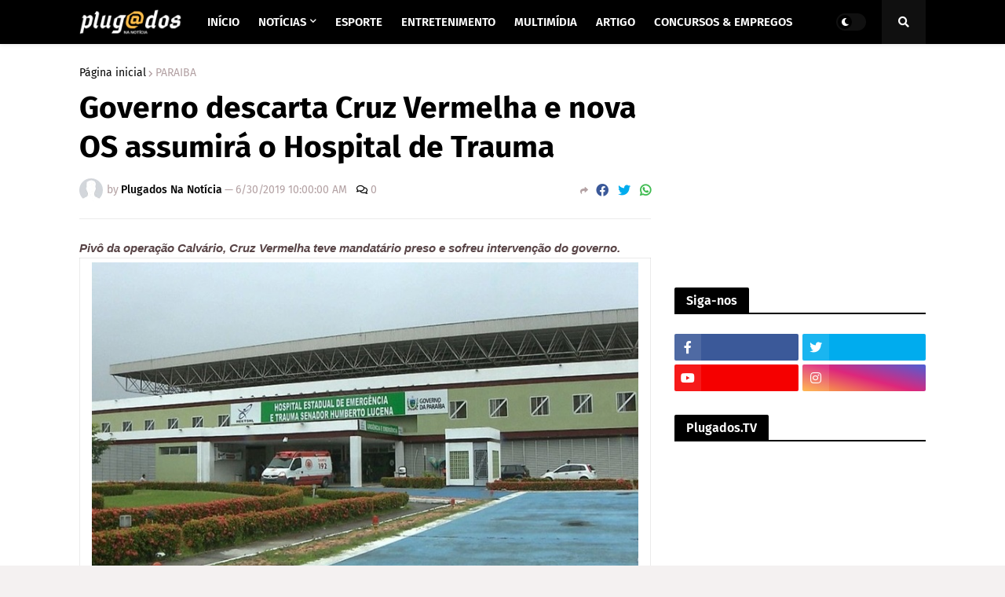

--- FILE ---
content_type: text/html; charset=UTF-8
request_url: http://www.plugadosnanoticia.com/2019/06/governo-descarta-cruz-vermelha-e-nova.html
body_size: 46556
content:
<!DOCTYPE html>
<html class='ltr' dir='ltr' xmlns='http://www.w3.org/1999/xhtml' xmlns:b='http://www.google.com/2005/gml/b' xmlns:data='http://www.google.com/2005/gml/data' xmlns:expr='http://www.google.com/2005/gml/expr'>
<head>
<meta content='width=device-width, initial-scale=1, minimum-scale=1, maximum-scale=1' name='viewport'/>
<title>Governo descarta Cruz Vermelha e nova OS assumirá o Hospital de Trauma</title>
<link href='//fonts.gstatic.com' rel='dns-prefetch'/>
<link href='//1.bp.blogspot.com' rel='dns-prefetch'/>
<link href='//2.bp.blogspot.com' rel='dns-prefetch'/>
<link href='//3.bp.blogspot.com' rel='dns-prefetch'/>
<link href='//4.bp.blogspot.com' rel='dns-prefetch'/>
<link href='//www.blogger.com' rel='dns-prefetch'/>
<link href='//dnjs.cloudflare.com' rel='dns-prefetch'/>
<link href='//pagead2.googlesyndication.com' rel='dns-prefetch'/>
<link href='//www.googletagmanager.com' rel='dns-prefetch'/>
<link href='//www.google-analytics.com' rel='dns-prefetch'/>
<link href='//connect.facebook.net' rel='dns-prefetch'/>
<link href='//c.disquscdn.com' rel='dns-prefetch'/>
<link href='//disqus.com' rel='dns-prefetch'/>
<meta content='text/html; charset=UTF-8' http-equiv='Content-Type'/>
<meta content='blogger' name='generator'/>
<link href='http://www.plugadosnanoticia.com/favicon.ico' rel='icon' type='image/x-icon'/>
<link href='http://www.plugadosnanoticia.com/2019/06/governo-descarta-cruz-vermelha-e-nova.html' rel='canonical'/>
<link rel="alternate" type="application/atom+xml" title="PLUGADOS NA NOTÍCIA - Atom" href="http://www.plugadosnanoticia.com/feeds/posts/default" />
<link rel="alternate" type="application/rss+xml" title="PLUGADOS NA NOTÍCIA - RSS" href="http://www.plugadosnanoticia.com/feeds/posts/default?alt=rss" />
<link rel="service.post" type="application/atom+xml" title="PLUGADOS NA NOTÍCIA - Atom" href="https://www.blogger.com/feeds/5230149316170014651/posts/default" />

<link rel="alternate" type="application/atom+xml" title="PLUGADOS NA NOTÍCIA - Atom" href="http://www.plugadosnanoticia.com/feeds/7718793417786207416/comments/default" />
<meta content=' Pivô da operação Calvário, Cruz Vermelha teve mandatário preso e sofreu intervenção do governo.     Hospital de Emergência e Trauma de João...' name='description'/>
<link href='https://blogger.googleusercontent.com/img/b/R29vZ2xl/AVvXsEhD20QqjURBazM7808roKl-DMem6-uwghTU8RrFFvJrjI-2cDm-Xlobn4eOGtZ6-eHqKrZGAnHZg-0dxWA-FhQanXMg2Pg1JFKAgUNRpnL8kl_mJRyF8RMAS_ot4yQ2qeflIuI-ZGC-M5M/w1600/h-trauma-jp.jpg' rel='image_src'/>
<!-- Metadata for Open Graph protocol. See http://ogp.me/. -->
<meta content='article' property='og:type'/>
<meta content='Governo descarta Cruz Vermelha e nova OS assumirá o Hospital de Trauma' property='og:title'/>
<meta content='http://www.plugadosnanoticia.com/2019/06/governo-descarta-cruz-vermelha-e-nova.html' property='og:url'/>
<meta content=' Pivô da operação Calvário, Cruz Vermelha teve mandatário preso e sofreu intervenção do governo.     Hospital de Emergência e Trauma de João...' property='og:description'/>
<meta content='PLUGADOS NA NOTÍCIA' property='og:site_name'/>
<meta content='https://blogger.googleusercontent.com/img/b/R29vZ2xl/AVvXsEhD20QqjURBazM7808roKl-DMem6-uwghTU8RrFFvJrjI-2cDm-Xlobn4eOGtZ6-eHqKrZGAnHZg-0dxWA-FhQanXMg2Pg1JFKAgUNRpnL8kl_mJRyF8RMAS_ot4yQ2qeflIuI-ZGC-M5M/w1600/h-trauma-jp.jpg' property='og:image'/>
<meta content='https://blogger.googleusercontent.com/img/b/R29vZ2xl/AVvXsEhD20QqjURBazM7808roKl-DMem6-uwghTU8RrFFvJrjI-2cDm-Xlobn4eOGtZ6-eHqKrZGAnHZg-0dxWA-FhQanXMg2Pg1JFKAgUNRpnL8kl_mJRyF8RMAS_ot4yQ2qeflIuI-ZGC-M5M/w1600/h-trauma-jp.jpg' name='twitter:image'/>
<meta content='summary_large_image' name='twitter:card'/>
<meta content='Governo descarta Cruz Vermelha e nova OS assumirá o Hospital de Trauma' name='twitter:title'/>
<meta content='http://www.plugadosnanoticia.com/2019/06/governo-descarta-cruz-vermelha-e-nova.html' name='twitter:domain'/>
<meta content=' Pivô da operação Calvário, Cruz Vermelha teve mandatário preso e sofreu intervenção do governo.     Hospital de Emergência e Trauma de João...' name='twitter:description'/>
<!-- Font Awesome Free 5.11.2 -->
<link href='https://cdnjs.cloudflare.com/ajax/libs/font-awesome/5.11.2/css/all.min.css' rel='stylesheet'/>
<!-- Theme Style CSS -->
<style id='page-skin-1' type='text/css'><!--
/*
-----------------------------------------------
Blogger Template Style
Name:        Newspeed
Version:     1.0.0 - Free
Author:      Templateify
Author Url:  https://www.templateify.com/
-----------------------------------------------*/
/*-- Google Fonts --*/
@font-face{font-family:'Fira Sans';font-style:italic;font-weight:400;font-display:swap;src:local('Fira Sans Italic'),local(FiraSans-Italic),url(https://fonts.gstatic.com/s/firasans/v10/va9C4kDNxMZdWfMOD5VvkrjEYTLHdQ.woff2) format("woff2");unicode-range:U+0460-052F,U+1C80-1C88,U+20B4,U+2DE0-2DFF,U+A640-A69F,U+FE2E-FE2F}
@font-face{font-family:'Fira Sans';font-style:italic;font-weight:400;font-display:swap;src:local('Fira Sans Italic'),local(FiraSans-Italic),url(https://fonts.gstatic.com/s/firasans/v10/va9C4kDNxMZdWfMOD5VvkrjNYTLHdQ.woff2) format("woff2");unicode-range:U+0400-045F,U+0490-0491,U+04B0-04B1,U+2116}
@font-face{font-family:'Fira Sans';font-style:italic;font-weight:400;font-display:swap;src:local('Fira Sans Italic'),local(FiraSans-Italic),url(https://fonts.gstatic.com/s/firasans/v10/va9C4kDNxMZdWfMOD5VvkrjFYTLHdQ.woff2) format("woff2");unicode-range:U+1F00-1FFF}
@font-face{font-family:'Fira Sans';font-style:italic;font-weight:400;font-display:swap;src:local('Fira Sans Italic'),local(FiraSans-Italic),url(https://fonts.gstatic.com/s/firasans/v10/va9C4kDNxMZdWfMOD5VvkrjKYTLHdQ.woff2) format("woff2");unicode-range:U+0370-03FF}
@font-face{font-family:'Fira Sans';font-style:italic;font-weight:400;font-display:swap;src:local('Fira Sans Italic'),local(FiraSans-Italic),url(https://fonts.gstatic.com/s/firasans/v10/va9C4kDNxMZdWfMOD5VvkrjGYTLHdQ.woff2) format("woff2");unicode-range:U+0102-0103,U+0110-0111,U+0128-0129,U+0168-0169,U+01A0-01A1,U+01AF-01B0,U+1EA0-1EF9,U+20AB}
@font-face{font-family:'Fira Sans';font-style:italic;font-weight:400;font-display:swap;src:local('Fira Sans Italic'),local(FiraSans-Italic),url(https://fonts.gstatic.com/s/firasans/v10/va9C4kDNxMZdWfMOD5VvkrjHYTLHdQ.woff2) format("woff2");unicode-range:U+0100-024F,U+0259,U+1E00-1EFF,U+2020,U+20A0-20AB,U+20AD-20CF,U+2113,U+2C60-2C7F,U+A720-A7FF}
@font-face{font-family:'Fira Sans';font-style:italic;font-weight:400;font-display:swap;src:local('Fira Sans Italic'),local(FiraSans-Italic),url(https://fonts.gstatic.com/s/firasans/v10/va9C4kDNxMZdWfMOD5VvkrjJYTI.woff2) format("woff2");unicode-range:U+0000-00FF,U+0131,U+0152-0153,U+02BB-02BC,U+02C6,U+02DA,U+02DC,U+2000-206F,U+2074,U+20AC,U+2122,U+2191,U+2193,U+2212,U+2215,U+FEFF,U+FFFD}
@font-face{font-family:'Fira Sans';font-style:italic;font-weight:500;font-display:swap;src:local('Fira Sans Medium Italic'),local(FiraSans-MediumItalic),url(https://fonts.gstatic.com/s/firasans/v10/va9f4kDNxMZdWfMOD5VvkrA6Qif1VFn2lg.woff2) format("woff2");unicode-range:U+0460-052F,U+1C80-1C88,U+20B4,U+2DE0-2DFF,U+A640-A69F,U+FE2E-FE2F}
@font-face{font-family:'Fira Sans';font-style:italic;font-weight:500;font-display:swap;src:local('Fira Sans Medium Italic'),local(FiraSans-MediumItalic),url(https://fonts.gstatic.com/s/firasans/v10/va9f4kDNxMZdWfMOD5VvkrA6Qif8VFn2lg.woff2) format("woff2");unicode-range:U+0400-045F,U+0490-0491,U+04B0-04B1,U+2116}
@font-face{font-family:'Fira Sans';font-style:italic;font-weight:500;font-display:swap;src:local('Fira Sans Medium Italic'),local(FiraSans-MediumItalic),url(https://fonts.gstatic.com/s/firasans/v10/va9f4kDNxMZdWfMOD5VvkrA6Qif0VFn2lg.woff2) format("woff2");unicode-range:U+1F00-1FFF}
@font-face{font-family:'Fira Sans';font-style:italic;font-weight:500;font-display:swap;src:local('Fira Sans Medium Italic'),local(FiraSans-MediumItalic),url(https://fonts.gstatic.com/s/firasans/v10/va9f4kDNxMZdWfMOD5VvkrA6Qif7VFn2lg.woff2) format("woff2");unicode-range:U+0370-03FF}
@font-face{font-family:'Fira Sans';font-style:italic;font-weight:500;font-display:swap;src:local('Fira Sans Medium Italic'),local(FiraSans-MediumItalic),url(https://fonts.gstatic.com/s/firasans/v10/va9f4kDNxMZdWfMOD5VvkrA6Qif3VFn2lg.woff2) format("woff2");unicode-range:U+0102-0103,U+0110-0111,U+0128-0129,U+0168-0169,U+01A0-01A1,U+01AF-01B0,U+1EA0-1EF9,U+20AB}
@font-face{font-family:'Fira Sans';font-style:italic;font-weight:500;font-display:swap;src:local('Fira Sans Medium Italic'),local(FiraSans-MediumItalic),url(https://fonts.gstatic.com/s/firasans/v10/va9f4kDNxMZdWfMOD5VvkrA6Qif2VFn2lg.woff2) format("woff2");unicode-range:U+0100-024F,U+0259,U+1E00-1EFF,U+2020,U+20A0-20AB,U+20AD-20CF,U+2113,U+2C60-2C7F,U+A720-A7FF}
@font-face{font-family:'Fira Sans';font-style:italic;font-weight:500;font-display:swap;src:local('Fira Sans Medium Italic'),local(FiraSans-MediumItalic),url(https://fonts.gstatic.com/s/firasans/v10/va9f4kDNxMZdWfMOD5VvkrA6Qif4VFk.woff2) format("woff2");unicode-range:U+0000-00FF,U+0131,U+0152-0153,U+02BB-02BC,U+02C6,U+02DA,U+02DC,U+2000-206F,U+2074,U+20AC,U+2122,U+2191,U+2193,U+2212,U+2215,U+FEFF,U+FFFD}
@font-face{font-family:'Fira Sans';font-style:italic;font-weight:600;font-display:swap;src:local('Fira Sans SemiBold Italic'),local(FiraSans-SemiBoldItalic),url(https://fonts.gstatic.com/s/firasans/v10/va9f4kDNxMZdWfMOD5VvkrAWRSf1VFn2lg.woff2) format("woff2");unicode-range:U+0460-052F,U+1C80-1C88,U+20B4,U+2DE0-2DFF,U+A640-A69F,U+FE2E-FE2F}
@font-face{font-family:'Fira Sans';font-style:italic;font-weight:600;font-display:swap;src:local('Fira Sans SemiBold Italic'),local(FiraSans-SemiBoldItalic),url(https://fonts.gstatic.com/s/firasans/v10/va9f4kDNxMZdWfMOD5VvkrAWRSf8VFn2lg.woff2) format("woff2");unicode-range:U+0400-045F,U+0490-0491,U+04B0-04B1,U+2116}
@font-face{font-family:'Fira Sans';font-style:italic;font-weight:600;font-display:swap;src:local('Fira Sans SemiBold Italic'),local(FiraSans-SemiBoldItalic),url(https://fonts.gstatic.com/s/firasans/v10/va9f4kDNxMZdWfMOD5VvkrAWRSf0VFn2lg.woff2) format("woff2");unicode-range:U+1F00-1FFF}
@font-face{font-family:'Fira Sans';font-style:italic;font-weight:600;font-display:swap;src:local('Fira Sans SemiBold Italic'),local(FiraSans-SemiBoldItalic),url(https://fonts.gstatic.com/s/firasans/v10/va9f4kDNxMZdWfMOD5VvkrAWRSf7VFn2lg.woff2) format("woff2");unicode-range:U+0370-03FF}
@font-face{font-family:'Fira Sans';font-style:italic;font-weight:600;font-display:swap;src:local('Fira Sans SemiBold Italic'),local(FiraSans-SemiBoldItalic),url(https://fonts.gstatic.com/s/firasans/v10/va9f4kDNxMZdWfMOD5VvkrAWRSf3VFn2lg.woff2) format("woff2");unicode-range:U+0102-0103,U+0110-0111,U+0128-0129,U+0168-0169,U+01A0-01A1,U+01AF-01B0,U+1EA0-1EF9,U+20AB}
@font-face{font-family:'Fira Sans';font-style:italic;font-weight:600;font-display:swap;src:local('Fira Sans SemiBold Italic'),local(FiraSans-SemiBoldItalic),url(https://fonts.gstatic.com/s/firasans/v10/va9f4kDNxMZdWfMOD5VvkrAWRSf2VFn2lg.woff2) format("woff2");unicode-range:U+0100-024F,U+0259,U+1E00-1EFF,U+2020,U+20A0-20AB,U+20AD-20CF,U+2113,U+2C60-2C7F,U+A720-A7FF}
@font-face{font-family:'Fira Sans';font-style:italic;font-weight:600;font-display:swap;src:local('Fira Sans SemiBold Italic'),local(FiraSans-SemiBoldItalic),url(https://fonts.gstatic.com/s/firasans/v10/va9f4kDNxMZdWfMOD5VvkrAWRSf4VFk.woff2) format("woff2");unicode-range:U+0000-00FF,U+0131,U+0152-0153,U+02BB-02BC,U+02C6,U+02DA,U+02DC,U+2000-206F,U+2074,U+20AC,U+2122,U+2191,U+2193,U+2212,U+2215,U+FEFF,U+FFFD}
@font-face{font-family:'Fira Sans';font-style:italic;font-weight:700;font-display:swap;src:local('Fira Sans Bold Italic'),local(FiraSans-BoldItalic),url(https://fonts.gstatic.com/s/firasans/v10/va9f4kDNxMZdWfMOD5VvkrByRCf1VFn2lg.woff2) format("woff2");unicode-range:U+0460-052F,U+1C80-1C88,U+20B4,U+2DE0-2DFF,U+A640-A69F,U+FE2E-FE2F}
@font-face{font-family:'Fira Sans';font-style:italic;font-weight:700;font-display:swap;src:local('Fira Sans Bold Italic'),local(FiraSans-BoldItalic),url(https://fonts.gstatic.com/s/firasans/v10/va9f4kDNxMZdWfMOD5VvkrByRCf8VFn2lg.woff2) format("woff2");unicode-range:U+0400-045F,U+0490-0491,U+04B0-04B1,U+2116}
@font-face{font-family:'Fira Sans';font-style:italic;font-weight:700;font-display:swap;src:local('Fira Sans Bold Italic'),local(FiraSans-BoldItalic),url(https://fonts.gstatic.com/s/firasans/v10/va9f4kDNxMZdWfMOD5VvkrByRCf0VFn2lg.woff2) format("woff2");unicode-range:U+1F00-1FFF}
@font-face{font-family:'Fira Sans';font-style:italic;font-weight:700;font-display:swap;src:local('Fira Sans Bold Italic'),local(FiraSans-BoldItalic),url(https://fonts.gstatic.com/s/firasans/v10/va9f4kDNxMZdWfMOD5VvkrByRCf7VFn2lg.woff2) format("woff2");unicode-range:U+0370-03FF}
@font-face{font-family:'Fira Sans';font-style:italic;font-weight:700;font-display:swap;src:local('Fira Sans Bold Italic'),local(FiraSans-BoldItalic),url(https://fonts.gstatic.com/s/firasans/v10/va9f4kDNxMZdWfMOD5VvkrByRCf3VFn2lg.woff2) format("woff2");unicode-range:U+0102-0103,U+0110-0111,U+0128-0129,U+0168-0169,U+01A0-01A1,U+01AF-01B0,U+1EA0-1EF9,U+20AB}
@font-face{font-family:'Fira Sans';font-style:italic;font-weight:700;font-display:swap;src:local('Fira Sans Bold Italic'),local(FiraSans-BoldItalic),url(https://fonts.gstatic.com/s/firasans/v10/va9f4kDNxMZdWfMOD5VvkrByRCf2VFn2lg.woff2) format("woff2");unicode-range:U+0100-024F,U+0259,U+1E00-1EFF,U+2020,U+20A0-20AB,U+20AD-20CF,U+2113,U+2C60-2C7F,U+A720-A7FF}
@font-face{font-family:'Fira Sans';font-style:italic;font-weight:700;font-display:swap;src:local('Fira Sans Bold Italic'),local(FiraSans-BoldItalic),url(https://fonts.gstatic.com/s/firasans/v10/va9f4kDNxMZdWfMOD5VvkrByRCf4VFk.woff2) format("woff2");unicode-range:U+0000-00FF,U+0131,U+0152-0153,U+02BB-02BC,U+02C6,U+02DA,U+02DC,U+2000-206F,U+2074,U+20AC,U+2122,U+2191,U+2193,U+2212,U+2215,U+FEFF,U+FFFD}
@font-face{font-family:'Fira Sans';font-style:normal;font-weight:400;font-display:swap;src:local('Fira Sans Regular'),local(FiraSans-Regular),url(https://fonts.gstatic.com/s/firasans/v10/va9E4kDNxMZdWfMOD5VvmojLeTY.woff2) format("woff2");unicode-range:U+0460-052F,U+1C80-1C88,U+20B4,U+2DE0-2DFF,U+A640-A69F,U+FE2E-FE2F}
@font-face{font-family:'Fira Sans';font-style:normal;font-weight:400;font-display:swap;src:local('Fira Sans Regular'),local(FiraSans-Regular),url(https://fonts.gstatic.com/s/firasans/v10/va9E4kDNxMZdWfMOD5Vvk4jLeTY.woff2) format("woff2");unicode-range:U+0400-045F,U+0490-0491,U+04B0-04B1,U+2116}
@font-face{font-family:'Fira Sans';font-style:normal;font-weight:400;font-display:swap;src:local('Fira Sans Regular'),local(FiraSans-Regular),url(https://fonts.gstatic.com/s/firasans/v10/va9E4kDNxMZdWfMOD5Vvm4jLeTY.woff2) format("woff2");unicode-range:U+1F00-1FFF}
@font-face{font-family:'Fira Sans';font-style:normal;font-weight:400;font-display:swap;src:local('Fira Sans Regular'),local(FiraSans-Regular),url(https://fonts.gstatic.com/s/firasans/v10/va9E4kDNxMZdWfMOD5VvlIjLeTY.woff2) format("woff2");unicode-range:U+0370-03FF}
@font-face{font-family:'Fira Sans';font-style:normal;font-weight:400;font-display:swap;src:local('Fira Sans Regular'),local(FiraSans-Regular),url(https://fonts.gstatic.com/s/firasans/v10/va9E4kDNxMZdWfMOD5VvmIjLeTY.woff2) format("woff2");unicode-range:U+0102-0103,U+0110-0111,U+0128-0129,U+0168-0169,U+01A0-01A1,U+01AF-01B0,U+1EA0-1EF9,U+20AB}
@font-face{font-family:'Fira Sans';font-style:normal;font-weight:400;font-display:swap;src:local('Fira Sans Regular'),local(FiraSans-Regular),url(https://fonts.gstatic.com/s/firasans/v10/va9E4kDNxMZdWfMOD5VvmYjLeTY.woff2) format("woff2");unicode-range:U+0100-024F,U+0259,U+1E00-1EFF,U+2020,U+20A0-20AB,U+20AD-20CF,U+2113,U+2C60-2C7F,U+A720-A7FF}
@font-face{font-family:'Fira Sans';font-style:normal;font-weight:400;font-display:swap;src:local('Fira Sans Regular'),local(FiraSans-Regular),url(https://fonts.gstatic.com/s/firasans/v10/va9E4kDNxMZdWfMOD5Vvl4jL.woff2) format("woff2");unicode-range:U+0000-00FF,U+0131,U+0152-0153,U+02BB-02BC,U+02C6,U+02DA,U+02DC,U+2000-206F,U+2074,U+20AC,U+2122,U+2191,U+2193,U+2212,U+2215,U+FEFF,U+FFFD}
@font-face{font-family:'Fira Sans';font-style:normal;font-weight:500;font-display:swap;src:local('Fira Sans Medium'),local(FiraSans-Medium),url(https://fonts.gstatic.com/s/firasans/v10/va9B4kDNxMZdWfMOD5VnZKveSxf6TF0.woff2) format("woff2");unicode-range:U+0460-052F,U+1C80-1C88,U+20B4,U+2DE0-2DFF,U+A640-A69F,U+FE2E-FE2F}
@font-face{font-family:'Fira Sans';font-style:normal;font-weight:500;font-display:swap;src:local('Fira Sans Medium'),local(FiraSans-Medium),url(https://fonts.gstatic.com/s/firasans/v10/va9B4kDNxMZdWfMOD5VnZKveQhf6TF0.woff2) format("woff2");unicode-range:U+0400-045F,U+0490-0491,U+04B0-04B1,U+2116}
@font-face{font-family:'Fira Sans';font-style:normal;font-weight:500;font-display:swap;src:local('Fira Sans Medium'),local(FiraSans-Medium),url(https://fonts.gstatic.com/s/firasans/v10/va9B4kDNxMZdWfMOD5VnZKveShf6TF0.woff2) format("woff2");unicode-range:U+1F00-1FFF}
@font-face{font-family:'Fira Sans';font-style:normal;font-weight:500;font-display:swap;src:local('Fira Sans Medium'),local(FiraSans-Medium),url(https://fonts.gstatic.com/s/firasans/v10/va9B4kDNxMZdWfMOD5VnZKveRRf6TF0.woff2) format("woff2");unicode-range:U+0370-03FF}
@font-face{font-family:'Fira Sans';font-style:normal;font-weight:500;font-display:swap;src:local('Fira Sans Medium'),local(FiraSans-Medium),url(https://fonts.gstatic.com/s/firasans/v10/va9B4kDNxMZdWfMOD5VnZKveSRf6TF0.woff2) format("woff2");unicode-range:U+0102-0103,U+0110-0111,U+0128-0129,U+0168-0169,U+01A0-01A1,U+01AF-01B0,U+1EA0-1EF9,U+20AB}
@font-face{font-family:'Fira Sans';font-style:normal;font-weight:500;font-display:swap;src:local('Fira Sans Medium'),local(FiraSans-Medium),url(https://fonts.gstatic.com/s/firasans/v10/va9B4kDNxMZdWfMOD5VnZKveSBf6TF0.woff2) format("woff2");unicode-range:U+0100-024F,U+0259,U+1E00-1EFF,U+2020,U+20A0-20AB,U+20AD-20CF,U+2113,U+2C60-2C7F,U+A720-A7FF}
@font-face{font-family:'Fira Sans';font-style:normal;font-weight:500;font-display:swap;src:local('Fira Sans Medium'),local(FiraSans-Medium),url(https://fonts.gstatic.com/s/firasans/v10/va9B4kDNxMZdWfMOD5VnZKveRhf6.woff2) format("woff2");unicode-range:U+0000-00FF,U+0131,U+0152-0153,U+02BB-02BC,U+02C6,U+02DA,U+02DC,U+2000-206F,U+2074,U+20AC,U+2122,U+2191,U+2193,U+2212,U+2215,U+FEFF,U+FFFD}
@font-face{font-family:'Fira Sans';font-style:normal;font-weight:600;font-display:swap;src:local('Fira Sans SemiBold'),local(FiraSans-SemiBold),url(https://fonts.gstatic.com/s/firasans/v10/va9B4kDNxMZdWfMOD5VnSKzeSxf6TF0.woff2) format("woff2");unicode-range:U+0460-052F,U+1C80-1C88,U+20B4,U+2DE0-2DFF,U+A640-A69F,U+FE2E-FE2F}
@font-face{font-family:'Fira Sans';font-style:normal;font-weight:600;font-display:swap;src:local('Fira Sans SemiBold'),local(FiraSans-SemiBold),url(https://fonts.gstatic.com/s/firasans/v10/va9B4kDNxMZdWfMOD5VnSKzeQhf6TF0.woff2) format("woff2");unicode-range:U+0400-045F,U+0490-0491,U+04B0-04B1,U+2116}
@font-face{font-family:'Fira Sans';font-style:normal;font-weight:600;font-display:swap;src:local('Fira Sans SemiBold'),local(FiraSans-SemiBold),url(https://fonts.gstatic.com/s/firasans/v10/va9B4kDNxMZdWfMOD5VnSKzeShf6TF0.woff2) format("woff2");unicode-range:U+1F00-1FFF}
@font-face{font-family:'Fira Sans';font-style:normal;font-weight:600;font-display:swap;src:local('Fira Sans SemiBold'),local(FiraSans-SemiBold),url(https://fonts.gstatic.com/s/firasans/v10/va9B4kDNxMZdWfMOD5VnSKzeRRf6TF0.woff2) format("woff2");unicode-range:U+0370-03FF}
@font-face{font-family:'Fira Sans';font-style:normal;font-weight:600;font-display:swap;src:local('Fira Sans SemiBold'),local(FiraSans-SemiBold),url(https://fonts.gstatic.com/s/firasans/v10/va9B4kDNxMZdWfMOD5VnSKzeSRf6TF0.woff2) format("woff2");unicode-range:U+0102-0103,U+0110-0111,U+0128-0129,U+0168-0169,U+01A0-01A1,U+01AF-01B0,U+1EA0-1EF9,U+20AB}
@font-face{font-family:'Fira Sans';font-style:normal;font-weight:600;font-display:swap;src:local('Fira Sans SemiBold'),local(FiraSans-SemiBold),url(https://fonts.gstatic.com/s/firasans/v10/va9B4kDNxMZdWfMOD5VnSKzeSBf6TF0.woff2) format("woff2");unicode-range:U+0100-024F,U+0259,U+1E00-1EFF,U+2020,U+20A0-20AB,U+20AD-20CF,U+2113,U+2C60-2C7F,U+A720-A7FF}
@font-face{font-family:'Fira Sans';font-style:normal;font-weight:600;font-display:swap;src:local('Fira Sans SemiBold'),local(FiraSans-SemiBold),url(https://fonts.gstatic.com/s/firasans/v10/va9B4kDNxMZdWfMOD5VnSKzeRhf6.woff2) format("woff2");unicode-range:U+0000-00FF,U+0131,U+0152-0153,U+02BB-02BC,U+02C6,U+02DA,U+02DC,U+2000-206F,U+2074,U+20AC,U+2122,U+2191,U+2193,U+2212,U+2215,U+FEFF,U+FFFD}
@font-face{font-family:'Fira Sans';font-style:normal;font-weight:700;font-display:swap;src:local('Fira Sans Bold'),local(FiraSans-Bold),url(https://fonts.gstatic.com/s/firasans/v10/va9B4kDNxMZdWfMOD5VnLK3eSxf6TF0.woff2) format("woff2");unicode-range:U+0460-052F,U+1C80-1C88,U+20B4,U+2DE0-2DFF,U+A640-A69F,U+FE2E-FE2F}
@font-face{font-family:'Fira Sans';font-style:normal;font-weight:700;font-display:swap;src:local('Fira Sans Bold'),local(FiraSans-Bold),url(https://fonts.gstatic.com/s/firasans/v10/va9B4kDNxMZdWfMOD5VnLK3eQhf6TF0.woff2) format("woff2");unicode-range:U+0400-045F,U+0490-0491,U+04B0-04B1,U+2116}
@font-face{font-family:'Fira Sans';font-style:normal;font-weight:700;font-display:swap;src:local('Fira Sans Bold'),local(FiraSans-Bold),url(https://fonts.gstatic.com/s/firasans/v10/va9B4kDNxMZdWfMOD5VnLK3eShf6TF0.woff2) format("woff2");unicode-range:U+1F00-1FFF}
@font-face{font-family:'Fira Sans';font-style:normal;font-weight:700;font-display:swap;src:local('Fira Sans Bold'),local(FiraSans-Bold),url(https://fonts.gstatic.com/s/firasans/v10/va9B4kDNxMZdWfMOD5VnLK3eRRf6TF0.woff2) format("woff2");unicode-range:U+0370-03FF}
@font-face{font-family:'Fira Sans';font-style:normal;font-weight:700;font-display:swap;src:local('Fira Sans Bold'),local(FiraSans-Bold),url(https://fonts.gstatic.com/s/firasans/v10/va9B4kDNxMZdWfMOD5VnLK3eSRf6TF0.woff2) format("woff2");unicode-range:U+0102-0103,U+0110-0111,U+0128-0129,U+0168-0169,U+01A0-01A1,U+01AF-01B0,U+1EA0-1EF9,U+20AB}
@font-face{font-family:'Fira Sans';font-style:normal;font-weight:700;font-display:swap;src:local('Fira Sans Bold'),local(FiraSans-Bold),url(https://fonts.gstatic.com/s/firasans/v10/va9B4kDNxMZdWfMOD5VnLK3eSBf6TF0.woff2) format("woff2");unicode-range:U+0100-024F,U+0259,U+1E00-1EFF,U+2020,U+20A0-20AB,U+20AD-20CF,U+2113,U+2C60-2C7F,U+A720-A7FF}
@font-face{font-family:'Fira Sans';font-style:normal;font-weight:700;font-display:swap;src:local('Fira Sans Bold'),local(FiraSans-Bold),url(https://fonts.gstatic.com/s/firasans/v10/va9B4kDNxMZdWfMOD5VnLK3eRhf6.woff2) format("woff2");unicode-range:U+0000-00FF,U+0131,U+0152-0153,U+02BB-02BC,U+02C6,U+02DA,U+02DC,U+2000-206F,U+2074,U+20AC,U+2122,U+2191,U+2193,U+2212,U+2215,U+FEFF,U+FFFD}
/*-- CSS Variables --*/
html{
--body-font:'Fira Sans',Arial,sans-serif;
--menu-font:'Fira Sans',Arial,sans-serif;
--title-font:'Fira Sans',Arial,sans-serif;
--meta-font:'Fira Sans',Arial,sans-serif;
--text-font:'Fira Sans',Arial,sans-serif;
--body-bg-color:#f4f1f1;
--body-bg:#f4f1f1 none no-repeat scroll center center;
--outer-bg:#ffffff;
--main-color:#000000;
--title-color:#000000;
--title-hover-color:#000000;
--meta-color:#b3a1a3;
--text-color:#584446;
--tag-color:#F57C00;
--header-bg:#000000;
--header-color:#ffffff;
--header-hover-color:#F4A900;
--submenu-bg:#ffffff;
--submenu-color:#584446;
--submenu-hover-color:#000000;
--megamenu-bg:#ffffff;
--megamenu-color:#10101a;
--megamenu-hover-color:#000000;
--mobilemenu-bg:#ffffff;
--mobilemenu-color:#000000;
--mobilemenu-hover-color:#000000;
--header-ads-bg:#efdedb;
--info-title-bg:#000000;
--info-title-color:#ffffff;
--info-bg:#efdedb;
--info-color:#000000;
--info-text-color:#584446;
--info-transparent-bg:#efdedb00;
--featured-bg:#000000;
--featured-color:#ffffff;
--featured-hover-color:#000000;
--widget-title-bg:#000000;
--widget-title-color:#ffffff;
--tabs-title-bg:#efdedb;
--tabs-title-color:#000000;
--videos-widget-bg:#000000;
--video-title-color:#ffffff;
--video-title-hover-color:#000000;
--video-text-color:#b3b1ae;
--video-tag-color:#F57C00;
--post-title-color:#000000;
--post-title-hover-color:#000000;
--post-text-color:#584446;
--ab-bg:#efdedb;
--ab-title-color:#000000;
--ab-text-color:#584446;
--footer-bg:#000000;
--footer-color:#ffffff;
--footer-text-color:#a2a2a2;
--footerbar-bg:#000000;
--footerbar-color:#ffffff;
--footerbar-hover-color:#000000;
--button-bg:#000000;
--button-color:#ffffff;
--button-hover-bg:#000000;
--button-hover-color:#ffffff;
--border-color:rgba(155,155,155,0.2);
}
html[data-theme=dark]{
--body-bg-color:#000000;
--body-bg:#f4f1f1 none no-repeat scroll center center;
--outer-bg:#10101a;
--main-color:#000000;
--title-color:#e8e8e9;
--title-hover-color:#000000;
--meta-color:#a9b4ba;
--text-color:#aaaaaa;
--tag-color:#F57C00;
--header-bg:#1c1c26;
--header-color:#e8e8e9;
--header-hover-color:#000000;
--submenu-bg:#171721;
--submenu-color:#e8e8e9;
--submenu-hover-color:#000000;
--megamenu-bg:#171721;
--megamenu-color:#e8e8e9;
--megamenu-hover-color:#000000;
--mobilemenu-bg:#171721;
--mobilemenu-color:#e8e8e9;
--mobilemenu-hover-color:#000000;
--header-ads-bg:#171721;
--info-title-bg:#23232d;
--info-title-color:#e8e8e9;
--info-bg:#1c1c26;
--info-color:#e8e8e9;
--info-text-color:#aaaaaa;
--info-transparent-bg:#1c1c2600;
--featured-bg:#1c1c26;
--featured-color:#e8e8e9;
--featured-hover-color:#000000;
--widget-title-bg:#1c1c26;
--widget-title-color:#e8e8e9;
--tabs-title-bg:#171721;
--tabs-title-color:#e8e8e9;
--videos-widget-bg:#1c1c26;
--video-title-color:#e8e8e9;
--video-title-hover-color:#000000;
--video-text-color:#aaaaaa;
--video-tag-color:#F57C00;
--post-title-color:#e8e8e9;
--post-title-hover-color:#000000;
--post-text-color:#aaaaaa;
--ab-bg:#1c1c26;
--ab-title-color:#e8e8e9;
--ab-text-color:#aaaaaa;
--footer-bg:#1c1c26;
--footer-color:#e8e8e9;
--footer-text-color:#aaaaaa;
--footerbar-bg:#1c1c26;
--footerbar-color:#e8e8e9;
--footerbar-hover-color:#000000;
--button-bg:#1c1c26;
--button-color:#e8e8e9;
--button-hover-bg:#000000;
--button-hover-color:#ffffff;
--border-color:rgba(155,155,155,0.1);
}
html.rtl{
--body-font:'Cairo',Arial,sans-serif;
--menu-font:'Cairo',Arial,sans-serif;
--title-font:'Cairo',Arial,sans-serif;
--meta-font:'Cairo',Arial,sans-serif;
--text-font:'Cairo',Arial,sans-serif;
}
/*-- Reset CSS --*/
a,abbr,acronym,address,applet,b,big,blockquote,body,caption,center,cite,code,dd,del,dfn,div,dl,dt,em,fieldset,font,form,h1,h2,h3,h4,h5,h6,html,i,iframe,img,ins,kbd,label,legend,li,object,p,pre,q,s,samp,small,span,strike,strong,sub,sup,table,tbody,td,tfoot,th,thead,tr,tt,u,ul,var{padding:0;margin:0;border:0;outline:0;vertical-align:baseline;background:0 0;text-decoration:none}dl,ul{list-style-position:inside;list-style:none}ul li{list-style:none}caption{text-align:center}img{border:none;position:relative}a,a:visited{text-decoration:none}.clearfix{clear:both}.section,.widget,.widget ul{margin:0;padding:0}a{color:var(--main-color)}a img{border:0}abbr{text-decoration:none}.CSS_LIGHTBOX{z-index:999999!important}.CSS_LIGHTBOX_ATTRIBUTION_INDEX_CONTAINER .CSS_HCONT_CHILDREN_HOLDER > .CSS_LAYOUT_COMPONENT.CSS_HCONT_CHILD:first-child > .CSS_LAYOUT_COMPONENT{opacity:0}.separator a{clear:none!important;float:none!important;margin-left:0!important;margin-right:0!important}#Navbar1,#navbar-iframe,.widget-item-control,a.quickedit,.home-link,.feed-links{display:none!important}.center{display:table;margin:0 auto;position:relative}.widget > h2,.widget > h3{display:none}.widget iframe,.widget img{max-width:100%}button,input,select,textarea{font-family:var(--body-font);-webkit-appearance:none;-moz-appearance:none;appearance:none;outline:none;box-sizing:border-box;border-radius:0}
/*-- Style CSS --*/
html{background-color:var(--body-bg-color);margin:0}
body{position:relative;background-color:var(--body-bg-color);background:var(--body-bg);font-family:var(--body-font);font-size:14px;color:var(--text-color);font-weight:400;font-style:normal;line-height:1.4em;word-wrap:break-word;margin:0;padding:0}
html[data-theme=dark] body{background-color:var(--body-bg-color)!important}
body.is-cover{background-attachment:fixed;background-size:cover;background-position:center center;background-repeat:no-repeat}
.rtl{direction:rtl}
.no-items.section{display:none}
h1,h2,h3,h4,h5,h6{font-family:var(--title-font);font-weight:600}
#outer-wrapper{position:relative;overflow:hidden;width:100%;max-width:100%;background-color:var(--outer-bg);margin:0 auto;padding:0}
.is-boxed #outer-wrapper{width:calc(1078px + 60px);max-width:100%;box-shadow:0 0 20px rgba(0,0,0,0.1)}
.row-x1{width:1078px}
#content-wrapper{position:relative;float:left;width:100%;overflow:hidden;padding:30px 0;margin:0;border-top:0}
#content-wrapper > .container{margin:0 auto}
#main-wrapper{position:relative;float:left;width:calc(100% - (320px + 30px));box-sizing:border-box;padding:0}
.is-left #main-wrapper,.rtl #main-wrapper{float:right}
#sidebar-wrapper{position:relative;float:right;width:320px;box-sizing:border-box;padding:0}
.is-left #sidebar-wrapper,.rtl #sidebar-wrapper{float:left}
.entry-image-wrap,.cmm-avatar,.comments .avatar-image-container{overflow:hidden;background-color:rgba(155,155,155,0.08);z-index:5;color:transparent!important}
.entry-thumb{display:block;position:relative;width:100%;height:100%;background-size:cover;background-position:center center;background-repeat:no-repeat;z-index:1;opacity:0;transition:opacity .35s ease,transform .35s ease}
.entry-thumb.lazy-ify{opacity:1}
.entry-image-wrap:hover .entry-thumb,.featured-item-inner:hover .entry-image-wrap .entry-thumb{transform:scale(1.05)}
.before-mask:before{content:'';position:absolute;left:0;right:0;bottom:0;height:70%;background-image:linear-gradient(to bottom,transparent,rgba(0,0,0,0.8));-webkit-backface-visibility:hidden;backface-visibility:hidden;z-index:2;opacity:1;margin:0;transition:opacity .25s ease}
.entry-image-wrap.is-video:after{position:absolute;content:'\f04b';top:50%;left:50%;background-color:rgba(0,0,0,0.5);width:44px;height:30px;font-family:'Font Awesome 5 Free';font-size:12px;color:#fff;font-weight:900;text-align:center;line-height:30px;z-index:5;transform:translate(-50%,-50%);box-sizing:border-box;margin:0;border-radius:6px;transition:background .17s ease}
.entry-image-wrap.is-video:hover:after,.featured-item-inner:hover .entry-image-wrap.is-video:after{background-color:var(--main-color)}
.entry-category{position:relative;display:inline-block;font-size:13px;color:var(--tag-color);font-weight:500;text-transform:uppercase;line-height:1;z-index:10;margin:0 0 5px}
.entry-title{color:var(--post-title-color);font-weight:600;line-height:1.3em}
.rtl .entry-title{font-weight:700}
.entry-title a{color:var(--post-title-color);display:block}
.entry-title a:hover{color:var(--post-title-hover-color)}
.excerpt{font-family:var(--text-font);line-height:1.5em}
.entry-info{position:absolute;left:0;bottom:0;width:100%;background:linear-gradient(to bottom,transparent,rgba(0,0,0,0.8));overflow:hidden;z-index:10;box-sizing:border-box;padding:15px}
.entry-info .entry-title{text-shadow:0 1px 2px rgba(0,0,0,0.5)}
.entry-info .entry-title a{color:#fff}
.error-msg{display:block;font-size:14px;color:var(--text-color);padding:30px 0;font-weight:400}
.error-msg b{font-weight:700}
.social a:before{display:inline-block;font-family:'Font Awesome 5 Brands';font-style:normal;font-weight:400}
.social .blogger a:before{content:'\f37d'}
.social .facebook a:before{content:'\f09a'}
.social .facebook-f a:before{content:'\f39e'}
.social .twitter a:before{content:'\f099'}
.social .rss a:before{content:'\f09e';font-family:'Font Awesome 5 Free';font-weight:900}
.social .youtube a:before{content:'\f167'}
.social .skype a:before{content:'\f17e'}
.social .stumbleupon a:before{content:'\f1a4'}
.social .tumblr a:before{content:'\f173'}
.social .vk a:before{content:'\f189'}
.social .stack-overflow a:before{content:'\f16c'}
.social .github a:before{content:'\f09b'}
.social .linkedin a:before{content:'\f0e1'}
.social .dribbble a:before{content:'\f17d'}
.social .soundcloud a:before{content:'\f1be'}
.social .behance a:before{content:'\f1b4'}
.social .digg a:before{content:'\f1a6'}
.social .instagram a:before{content:'\f16d'}
.social .pinterest a:before{content:'\f0d2'}
.social .pinterest-p a:before{content:'\f231'}
.social .twitch a:before{content:'\f1e8'}
.social .delicious a:before{content:'\f1a5'}
.social .codepen a:before{content:'\f1cb'}
.social .flipboard a:before{content:'\f44d'}
.social .reddit a:before{content:'\f281'}
.social .whatsapp a:before{content:'\f232'}
.social .messenger a:before{content:'\f39f'}
.social .snapchat a:before{content:'\f2ac'}
.social .telegram a:before{content:'\f3fe'}
.social .discord a:before{content:'\f392'}
.social .share a:before{content:'\f064';font-family:'Font Awesome 5 Free';font-weight:900}
.social .email a:before{content:'\f0e0';font-family:'Font Awesome 5 Free'}
.social .external-link a:before{content:'\f35d';font-family:'Font Awesome 5 Free';font-weight:900}
.social-bg .blogger a,.social-bg-hover .blogger a:hover{background-color:#f30}
.social-bg .facebook a,.social-bg .facebook-f a,.social-bg-hover .facebook a:hover,.social-bg-hover .facebook-f a:hover{background-color:#3b5999}
.social-bg .twitter a,.social-bg-hover .twitter a:hover{background-color:#00acee}
.social-bg .youtube a,.social-bg-hover .youtube a:hover{background-color:#f50000}
.social-bg .instagram a,.social-bg-hover .instagram a:hover{background:linear-gradient(15deg,#ffb13d,#dd277b,#4d5ed4)}
.social-bg .pinterest a,.social-bg .pinterest-p a,.social-bg-hover .pinterest a:hover,.social-bg-hover .pinterest-p a:hover{background-color:#ca2127}
.social-bg .dribbble a,.social-bg-hover .dribbble a:hover{background-color:#ea4c89}
.social-bg .linkedin a,.social-bg-hover .linkedin a:hover{background-color:#0077b5}
.social-bg .tumblr a,.social-bg-hover .tumblr a:hover{background-color:#365069}
.social-bg .twitch a,.social-bg-hover .twitch a:hover{background-color:#6441a5}
.social-bg .rss a,.social-bg-hover .rss a:hover{background-color:#ffc200}
.social-bg .skype a,.social-bg-hover .skype a:hover{background-color:#00aff0}
.social-bg .stumbleupon a,.social-bg-hover .stumbleupon a:hover{background-color:#eb4823}
.social-bg .vk a,.social-bg-hover .vk a:hover{background-color:#4a76a8}
.social-bg .stack-overflow a,.social-bg-hover .stack-overflow a:hover{background-color:#f48024}
.social-bg .github a,.social-bg-hover .github a:hover{background-color:#24292e}
.social-bg .soundcloud a,.social-bg-hover .soundcloud a:hover{background:linear-gradient(#ff7400,#ff3400)}
.social-bg .behance a,.social-bg-hover .behance a:hover{background-color:#191919}
.social-bg .digg a,.social-bg-hover .digg a:hover{background-color:#1b1a19}
.social-bg .delicious a,.social-bg-hover .delicious a:hover{background-color:#0076e8}
.social-bg .codepen a,.social-bg-hover .codepen a:hover{background-color:#000}
.social-bg .flipboard a,.social-bg-hover .flipboard a:hover{background-color:#f52828}
.social-bg .reddit a,.social-bg-hover .reddit a:hover{background-color:#ff4500}
.social-bg .whatsapp a,.social-bg-hover .whatsapp a:hover{background-color:#3fbb50}
.social-bg .messenger a,.social-bg-hover .messenger a:hover{background-color:#0084ff}
.social-bg .snapchat a,.social-bg-hover .snapchat a:hover{background-color:#ffe700}
.social-bg .telegram a,.social-bg-hover .telegram a:hover{background-color:#179cde}
.social-bg .discord a,.social-bg-hover .discord a:hover{background-color:#7289da}
.social-bg .share a,.social-bg-hover .share a:hover{background-color:var(--meta-color)}
.social-bg .email a,.social-bg-hover .email a:hover{background-color:#888}
.social-bg .external-link a,.social-bg-hover .external-link a:hover{background-color:var(--button-hover-bg)}
.social-color .blogger a,.social-color-hover .blogger a:hover{color:#f30}
.social-color .facebook a,.social-color .facebook-f a,.social-color-hover .facebook a:hover,.social-color-hover .facebook-f a:hover{color:#3b5999}
.social-color .twitter a,.social-color-hover .twitter a:hover{color:#00acee}
.social-color .youtube a,.social-color-hover .youtube a:hover{color:#f50000}
.social-color .instagram a,.social-color-hover .instagram a:hover{color:#dd277b}
.social-color .pinterest a,.social-color .pinterest-p a,.social-color-hover .pinterest a:hover,.social-color-hover .pinterest-p a:hover{color:#ca2127}
.social-color .dribbble a,.social-color-hover .dribbble a:hover{color:#ea4c89}
.social-color .linkedin a,.social-color-hover .linkedin a:hover{color:#0077b5}
.social-color .tumblr a,.social-color-hover .tumblr a:hover{color:#365069}
.social-color .twitch a,.social-color-hover .twitch a:hover{color:#6441a5}
.social-color .rss a,.social-color-hover .rss a:hover{color:#ffc200}
.social-color .skype a,.social-color-hover .skype a:hover{color:#00aff0}
.social-color .stumbleupon a,.social-color-hover .stumbleupon a:hover{color:#eb4823}
.social-color .vk a,.social-color-hover .vk a:hover{color:#4a76a8}
.social-color .stack-overflow a,.social-color-hover .stack-overflow a:hover{color:#f48024}
.social-color .github a,.social-color-hover .github a:hover{color:#24292e}
.social-color .soundcloud a,.social-color-hover .soundcloud a:hover{color:#ff7400}
.social-color .behance a,.social-color-hover .behance a:hover{color:#191919}
.social-color .digg a,.social-color-hover .digg a:hover{color:#1b1a19}
.social-color .delicious a,.social-color-hover .delicious a:hover{color:#0076e8}
.social-color .codepen a,.social-color-hover .codepen a:hover{color:#000}
.social-color .flipboard a,.social-color-hover .flipboard a:hover{color:#f52828}
.social-color .reddit a,.social-color-hover .reddit a:hover{color:#ff4500}
.social-color .whatsapp a,.social-color-hover .whatsapp a:hover{color:#3fbb50}
.social-color .messenger a,.social-color-hover .messenger a:hover{color:#0084ff}
.social-color .snapchat a,.social-color-hover .snapchat a:hover{color:#ffe700}
.social-color .telegram a,.social-color-hover .telegram a:hover{color:#179cde}
.social-color .discord a,.social-color-hover .discord a:hover{color:#7289da}
.social-color .share a,.social-color-hover .share a:hover{color:var(--meta-color)}
.social-color .email a,.social-color-hover .email a:hover{color:#888}
.social-color .external-link a,.social-color-hover .external-link a:hover{color:var(--button-hover-bg)}
#newspeed-free-header-wrapper{position:relative;float:left;width:100%;margin:0}
#newspeed-free-header-wrapper .container{position:relative;margin:0 auto}
.headerify-wrap,.headerify{position:relative;float:left;width:100%;height:56px;z-index:50;box-sizing:border-box;padding:0;margin:0}
.headerify-inner{position:relative;float:left;width:100%;height:56px;background-color:var(--header-bg);box-sizing:border-box;padding:0;margin:0;box-shadow:0 1px 5px 0 rgba(0,0,0,0.1)}
.is-boxed .headerify-inner{float:none;width:calc(1078px + 60px);max-width:100%;margin:0 auto;border:0}
.headerify-items{position:relative;float:left;width:100%;height:56px;box-sizing:border-box;margin:0}
.main-logo-wrap{position:relative;float:left;margin:0 20px 0 0}
.rtl .main-logo-wrap{float:right;margin:0 0 0 20px}
.main-logo{position:relative;float:left;width:100%;height:34px;overflow:hidden;padding:11px 0;margin:0}
.main-logo .widget,.logo-content{position:relative;float:left;width:100%;margin:0}
.main-logo .logo-img{display:flex;flex-wrap:wrap;align-items:center;height:34px;overflow:hidden}
.main-logo img{display:block;max-width:100%;max-height:34px;margin:0}
.main-logo h1.blog-title,.main-logo .blog-title{font-size:20px;color:var(--header-color);line-height:34px;font-weight:700;margin:0}
.main-logo .blog-title a{color:var(--header-color)}
.main-logo .blog-title a:hover{color:var(--header-hover-color)}
.main-logo #h1-tag{position:absolute;top:-9000px;left:-9000px;display:none;visibility:hidden}
.main-menu-wrap{position:static;float:left;height:56px;margin:0}
.rtl .main-menu-wrap{float:right}
#newspeed-free-main-menu .widget,#newspeed-free-main-menu .widget > .widget-title{display:none}
#newspeed-free-main-menu .show-menu{display:block}
#newspeed-free-main-menu{position:static;width:100%;height:56px;z-index:10}
#newspeed-free-main-menu ul > li{position:relative;float:left;display:inline-block;padding:0;margin:0}
.rtl #newspeed-free-main-menu ul > li{float:right}
#newspeed-free-main-menu-nav > li > a{position:relative;display:block;height:56px;font-family:var(--menu-font);font-size:15px;color:var(--header-color);font-weight:600;text-transform:uppercase;line-height:56px;padding:0 12px;margin:0}
.rtl #newspeed-free-main-menu-nav > li > a{font-weight:700}
#newspeed-free-main-menu-nav > li:hover > a{color:var(--header-hover-color)}
#newspeed-free-main-menu ul > li > ul{position:absolute;float:left;left:0;top:56px;width:180px;background-color:var(--submenu-bg);z-index:99999;padding:0;visibility:hidden;opacity:0;box-shadow:0 2px 5px 0 rgba(0,0,0,0.1),0 2px 10px 0 rgba(0,0,0,0.1)}
.rtl #newspeed-free-main-menu ul > li > ul{left:auto;right:0}
#newspeed-free-main-menu ul > li > ul > li > ul{position:absolute;top:0;left:100%;margin:0}
.rtl #newspeed-free-main-menu ul > li > ul > li > ul{left:unset;right:100%}
#newspeed-free-main-menu ul > li > ul > li{display:block;float:none;position:relative}
.rtl #newspeed-free-main-menu ul > li > ul > li{float:none}
#newspeed-free-main-menu ul > li > ul > li a{position:relative;display:block;font-size:14px;color:var(--submenu-color);font-weight:400;box-sizing:border-box;padding:8px 12px;margin:0;border-bottom:1px solid rgba(155,155,155,0.05)}
#newspeed-free-main-menu ul > li > ul > li:last-child a{border:0}
#newspeed-free-main-menu ul > li > ul > li:hover > a{color:var(--submenu-hover-color)}
#newspeed-free-main-menu ul > li.has-sub > a:after{content:'\f078';float:right;font-family:'Font Awesome 5 Free';font-size:9px;font-weight:900;margin:-1px 0 0 5px}
.rtl #newspeed-free-main-menu ul > li.has-sub > a:after{float:left;margin:-1px 5px 0 0}
#newspeed-free-main-menu ul > li > ul > li.has-sub > a:after{content:'\f054';float:right;margin:0}
.rtl #newspeed-free-main-menu ul > li > ul > li.has-sub > a:after{content:'\f053'}
#newspeed-free-main-menu ul > li:hover > ul,#newspeed-free-main-menu ul > li > ul > li:hover > ul{visibility:visible;opacity:1;margin:0}
#newspeed-free-main-menu ul ul{transition:all .17s ease}
#newspeed-free-main-menu .mega-menu{position:static!important}
#newspeed-free-main-menu .mega-menu > ul{width:100%;overflow:hidden;background-color:var(--megamenu-bg);box-sizing:border-box;padding:20px 10px}
.tab-active{display:block}
.tab-animated,.post-animated{-webkit-animation-duration:.5s;animation-duration:.5s;-webkit-animation-fill-mode:both;animation-fill-mode:both}
@keyframes fadeIn {
from{opacity:0}
to{opacity:1}
}
.tab-fadeIn,.post-fadeIn{animation-name:fadeIn}
@keyframes fadeInUp {
from{opacity:0;transform:translate3d(0,5px,0)}
to{opacity:1;transform:translate3d(0,0,0)}
}
@keyframes slideToLeft {
from{opacity:0;transform:translate3d(30px,0,0)}
to{opacity:1;transform:translate3d(0,0,0)}
}
@keyframes slideToRight {
from{opacity:0;transform:translate3d(-30px,0,0)}
to{opacity:1;transform:translate3d(0,0,0)}
}
.tab-fadeInUp,.post-fadeInUp{animation-name:fadeInUp}
.mega-items .mega-item{float:left;width:20%;box-sizing:border-box;padding:0 10px}
.rtl .mega-items .mega-item{float:right}
.mega-items .mega-content{position:relative;width:100%;overflow:hidden;padding:0}
.mega-content .entry-image-wrap{width:100%;height:126px;z-index:1;display:block;position:relative;overflow:hidden;margin:0 0 10px}
.mega-content .entry-title{font-size:16px;margin:0}
.mega-content .entry-title a{color:var(--megamenu-color)}
.mega-content .entry-title a:hover{color:var(--megamenu-hover-color)}
.mega-menu .error-msg{text-align:center}
.main-toggle-wrap{position:absolute;top:0;right:0;height:56px;background-color:var(--header-bg);overflow:hidden;z-index:20;margin:0}
.rtl .main-toggle-wrap{left:0;right:unset}
.darkmode-toggle{position:relative;float:left;height:22px;background-color:rgba(155,155,155,0.1);font-size:10px;color:var(--header-color);text-align:center;cursor:pointer;box-sizing:border-box;padding:2px 18px 2px 2px;margin:17px 0 0;border-radius:22px;transition:padding .17s ease}
html[data-theme=dark] .darkmode-toggle{background-color:rgba(255,255,255,0.03);padding:2px 2px 2px 18px}
.rtl .darkmode-toggle{float:right;padding:2px 2px 2px 18px}
html.rtl[data-theme=dark] .darkmode-toggle{padding:2px 18px 2px 2px}
.darkmode-toggle:after{float:left;content:'\f186';width:18px;height:18px;background-color:var(--header-bg);font-family:'Font Awesome 5 Free';font-weight:900;line-height:18px;border-radius:50%}
.rtl .darkmode-toggle:after{float:right}
.darkmode-toggle:hover:after{background-color:var(--header-hover-color)}
.main-toggle-style{position:relative;float:left;width:56px;height:56px;background-color:rgba(155,155,155,0.1);color:var(--header-color);font-size:14px;text-align:center;line-height:56px;cursor:pointer;z-index:20;box-sizing:border-box;padding:0;margin:0 0 0 20px}
.rtl .main-toggle-style{float:right;margin:0 20px 0 0}
html[data-theme=dark] .main-toggle-style{background-color:rgba(255,255,255,0.03)}
.main-toggle-style:hover{color:var(--header-hover-color)}
.search-toggle.hide,.search-active .search-toggle.show{display:none}
.search-active .search-toggle.hide{display:block}
.search-toggle:after{font-family:'Font Awesome 5 Free';font-weight:900;margin:0}
.search-toggle.show:after{content:'\f002'}
.search-toggle.hide:after{content:'\f00d'}
.mobile-menu-toggle{display:none;font-size:18px;padding:0}
.mobile-menu-toggle:after{content:'\f0c9';font-family:'Font Awesome 5 Free';font-weight:900;margin:0}
#nav-search-wrap{display:none;position:absolute;top:0;left:0;width:calc(100% - 56px);height:56px;overflow:hidden;background-color:var(--header-bg);z-index:25;box-sizing:border-box;padding:10px 20px 10px 0}
.rtl #nav-search-wrap{left:unset;right:0;padding:10px 0 10px 20px}
#nav-search-wrap .search-form{position:relative;width:100%;height:34px;background-color:rgba(0,0,0,0);overflow:hidden;box-sizing:border-box;padding:0;border:0}
#nav-search-wrap .search-input{float:left;width:100%;height:34px;background-color:rgba(0,0,0,0);font-family:inherit;font-size:14px;color:var(--header-color);font-weight:400;line-height:34px;box-sizing:border-box;padding:0;border:0}
.rtl #nav-search-wrap .search-input{float:right;text-align:right}
#nav-search-wrap .search-input:focus,#nav-search-wrap .search-input::placeholder{color:var(--header-color);outline:none}
#nav-search-wrap .search-input::placeholder{opacity:.5}
#nav-search-wrap .search-action{position:absolute;top:0;right:0;width:34px;height:34px;background-color:rgba(0,0,0,0);font-family:inherit;font-size:20px;color:var(--header-color);font-weight:400;line-height:34px;text-align:right;cursor:pointer;box-sizing:border-box;padding:0;margin:0;border:0;opacity:.5}
.rtl #nav-search-wrap .search-action{left:0;right:unset;text-align:left}
#nav-search-wrap .search-action:before{display:block;content:'\f30b';font-family:'Font Awesome 5 Free';font-weight:900}
.rtl #nav-search-wrap .search-action:before{content:'\f30a'}
#nav-search-wrap .search-action:hover{color:var(--header-hover-color);opacity:1}
.overlay{visibility:hidden;opacity:0;position:fixed;top:0;left:0;right:0;bottom:0;background-color:rgba(23,28,36,0.6);z-index:1000;-webkit-backdrop-filter:saturate(100%) blur(3px);-ms-backdrop-filter:saturate(100%) blur(3px);-o-backdrop-filter:saturate(100%) blur(3px);backdrop-filter:saturate(100%) blur(3px);margin:0;transition:all .25s ease}
#slide-menu{display:none;position:fixed;width:300px;height:100%;top:0;left:0;bottom:0;background-color:var(--mobilemenu-bg);overflow:auto;z-index:1010;left:0;-webkit-transform:translateX(-100%);transform:translateX(-100%);visibility:hidden;box-shadow:3px 0 7px rgba(0,0,0,0.1);transition:all .25s ease}
.rtl #slide-menu{left:unset;right:0;-webkit-transform:translateX(100%);transform:translateX(100%)}
.nav-active #slide-menu,.rtl .nav-active #slide-menu{-webkit-transform:translateX(0);transform:translateX(0);visibility:visible}
.slide-menu-header{float:left;width:100%;height:56px;background-color:var(--header-bg);overflow:hidden;box-sizing:border-box;box-shadow:0 1px 5px 0 rgba(0,0,0,0.1)}
.mobile-search{position:relative;float:left;width:calc(100% - 56px);box-sizing:border-box;padding:0 0 0 15px;margin:12px 0 0}
.rtl .mobile-search{float:right;padding:0 20px 0 0}
.mobile-search .search-form{position:relative;width:100%;height:32px;background-color:rgba(0,0,0,0);overflow:hidden;box-sizing:border-box;border:0;border-radius:2px}
.mobile-search .search-input{float:left;width:100%;height:32px;background-color:rgba(155,155,155,0.1);font-family:inherit;font-size:13px;color:var(--menu-color);font-weight:400;line-height:32px;box-sizing:border-box;padding:0 10px;border:0}
html[data-theme=dark] .mobile-search .search-input{background-color:rgba(255,255,255,0.03)}
.rtl .mobile-search .search-input{float:right;text-align:right;padding:0 10px 0 0}
.mobile-search .search-input:focus,.mobile-search .search-input::placeholder{color:var(--header-color)}
.mobile-search .search-input::placeholder{opacity:.5}
.mobile-search .search-action{position:absolute;top:0;right:0;width:32px;height:32px;background-color:rgba(0,0,0,0);font-family:inherit;font-size:10px;color:var(--header-color);font-weight:400;line-height:32px;text-align:center;cursor:pointer;box-sizing:border-box;padding:0;border:0;opacity:.5}
.rtl .mobile-search .search-action{left:0;right:unset}
.mobile-search .search-action:before{display:block;content:'\f002';font-family:'Font Awesome 5 Free';font-weight:900}
.mobile-search .search-action:hover{background-color:rgba(155,155,155,0.05);color:var(--header-color);opacity:1}
.hide-newspeed-free-mobile-menu{display:block;position:absolute;top:0;right:0;width:56px;height:56px;color:var(--header-color);font-size:16px;line-height:56px;text-align:center;cursor:pointer;z-index:20;margin:0}
.rtl .hide-newspeed-free-mobile-menu{right:auto;left:0}
.hide-newspeed-free-mobile-menu:before{content:'\f00d';font-family:'Font Awesome 5 Free';font-weight:900}
.hide-newspeed-free-mobile-menu:hover{color:var(--header-hover-color)}
.slide-menu-flex{display:flex;flex-direction:column;justify-content:space-between;float:left;width:100%;height:calc(100% - 56px);margin:0}
.newspeed-free-mobile-menu{position:relative;float:left;width:100%;box-sizing:border-box;padding:20px 15px}
.newspeed-free-mobile-menu > ul{margin:0}
.newspeed-free-mobile-menu .m-sub{display:none;padding:0}
.newspeed-free-mobile-menu ul li{position:relative;display:block;overflow:hidden;float:left;width:100%;font-size:14px;font-weight:600;margin:0;padding:0}
.newspeed-free-mobile-menu > ul li ul{overflow:hidden}
.newspeed-free-mobile-menu ul li a{color:var(--mobilemenu-color);padding:10px 0;display:block}
.newspeed-free-mobile-menu > ul > li > a{text-transform:uppercase}
.newspeed-free-mobile-menu ul li.has-sub .submenu-toggle{position:absolute;top:0;right:0;width:30px;color:var(--mobilemenu-color);text-align:right;cursor:pointer;padding:10px 0}
.rtl .newspeed-free-mobile-menu ul li.has-sub .submenu-toggle{text-align:left;right:auto;left:0}
.newspeed-free-mobile-menu ul li.has-sub .submenu-toggle:after{content:'\f078';font-family:'Font Awesome 5 Free';font-weight:900;float:right;font-size:12px;text-align:right;transition:all .17s ease}
.rtl .newspeed-free-mobile-menu ul li.has-sub .submenu-toggle:after{float:left}
.newspeed-free-mobile-menu ul li.has-sub.show > .submenu-toggle:after{content:'\f077'}
.newspeed-free-mobile-menu ul li a:hover,.newspeed-free-mobile-menu ul li.has-sub.show > a,.newspeed-free-mobile-menu ul li.has-sub.show > .submenu-toggle{color:var(--mobilemenu-hover-color)}
.newspeed-free-mobile-menu > ul > li > ul > li a{font-size:13px;font-weight:400;opacity:.95;padding:10px 0 10px 10px}
.rtl .newspeed-free-mobile-menu > ul > li > ul > li a{padding:10px 10px 10px 0}
.newspeed-free-mobile-menu > ul > li > ul > li > ul > li > a{padding:10px 0 10px 20px}
.rtl .newspeed-free-mobile-menu > ul > li > ul > li > ul > li > a{padding:10px 20px 10px 0}
.newspeed-free-mobile-menu ul > li > .submenu-toggle:hover{color:var(--mobilemenu-hover-color)}
.mobile-menu-footer{position:relative;float:left;width:100%;box-sizing:border-box;padding:20px 15px;margin:0}
.mobile-navbar-social,.mobile-navbar-menu{position:relative;float:left;width:100%;margin:0 0 10px}
.mobile-navbar-menu{margin:0}
.mobile-navbar-social ul li{float:left;margin:0 18px 0 0}
.rtl .mobile-navbar-social ul li{float:right;margin:0 0 0 18px}
.mobile-navbar-social ul li:last-child{margin:0}
.mobile-navbar-social ul li a{display:block;font-size:14px;color:var(--mobilemenu-color);opacity:.85;padding:0}
.mobile-navbar-social ul li a:hover{color:var(--mobilemenu-hover-color)}
.mobile-navbar-menu ul li{float:left;margin:0 18px 0 0}
.rtl .mobile-navbar-menu ul li{float:right;margin:0 0 0 18px}
.mobile-navbar-menu ul li:last-child{margin:0}
.mobile-navbar-menu ul li a{display:block;font-size:14px;color:var(--mobilemenu-color);font-weight:400;padding:0}
.mobile-navbar-menu ul li a:hover{color:var(--mobilemenu-hover-color)}
.is-fixed{position:fixed;top:-56px;left:0;width:100%;z-index:990;opacity:0;transition:top .17s ease,opacity .17s ease}
.headerify.show,.nav-active .headerify.is-fixed{top:0;opacity:1}
#header-ads-wrap{display:none;position:relative;float:left;width:100%;z-index:10;margin:0}
#header-ads-wrap.has-widget{display:block}
.is-post #header-ads-wrap.has-widget{background-color:var(--header-ads-bg)}
.is-post #header-ads-wrap.is-compact{background-color:var(--outer-bg)}
#header-ads-wrap .container{margin:0 auto}
.header-ads .widget{position:relative;float:left;width:100%;text-align:center;line-height:0;margin:30px 0 0}
.is-post #header-ads-wrap .widget{margin:30px 0}
.is-post #header-ads-wrap.is-compact .widget{margin:30px 0 0}
.header-ads .widget-content{float:left;width:100%;margin:0}
.header-ads .widget > .widget-title{display:none}
#info-wrapper{position:relative;float:left;width:100%;margin:0}
#info-wrapper .container{margin:0 auto}
#infoify .widget{position:relative;float:left;width:100%;height:34px;overflow:hidden;background-color:var(--info-bg);margin:30px 0 0;border-radius:2px}
#infoify .widget-title{float:left;height:34px;overflow:hidden;background-color:var(--info-title-bg);padding:0 15px;border-radius:2px 0 0 2px}
.rtl #infoify .widget-title{float:right;border-radius:0 2px 2px 0}
#infoify .widget-title h3{display:block;font-family:var(--title-font);font-size:16px;color:var(--info-title-color);font-weight:600;line-height:34px;margin:0}
.rtl #infoify .widget-title h3{font-weight:700}
#infoify .widget-content{position:relative;display:block;height:34px;overflow:hidden;margin:0}
.info-items{position:relative;float:left;width:100%;display:flex;margin:0}
.info-items .info-item{display:flex;width:100%;font-size:16px;font-weight:500;line-height:34px;box-sizing:border-box;padding:0 15px;margin:0}
.info-item span{float:left}
.rtl .info-item span{float:right}
.info-item .info-title{color:var(--info-color);margin:0 5px 0 0}
.rtl .info-item .info-title{margin:0 0 0 5px}
.info-item .info-result{color:var(--info-text-color)}
.loader{position:relative;height:100%;overflow:hidden;display:block;margin:0}
.loader:after{content:'';position:absolute;top:50%;left:50%;width:28px;height:28px;margin:-16px 0 0 -16px;border:2px solid var(--main-color);border-right-color:var(--border-color);border-radius:100%;animation:spinner .65s infinite linear;transform-origin:center}
@-webkit-keyframes spinner {
0%{-webkit-transform:rotate(0deg);transform:rotate(0deg)}
to{-webkit-transform:rotate(1turn);transform:rotate(1turn)}
}
@keyframes spinner {
0%{-webkit-transform:rotate(0deg);transform:rotate(0deg)}
to{-webkit-transform:rotate(1turn);transform:rotate(1turn)}
}
#featured-wrapper{position:relative;float:left;width:100%;margin:0}
#featured-wrapper .container{margin:0 auto}
#featured .widget,#featured .widget.HTML .widget-content,#featured .widget > .widget-title{display:none}
#featured .widget.HTML{display:block}
#featured .widget.HTML.show-ify .widget-content{display:block}
#featured .widget{position:relative;overflow:hidden;height:420px;padding:0;margin:30px 0 0}
#featured .widget-content{position:relative;overflow:hidden;height:420px;margin:0}
#featured .widget-content .error-msg{text-align:center;line-height:420px;padding:0}
.featured-items{position:relative;float:left;width:100%;height:420px;overflow:hidden;margin:0}
.featured-left{position:relative;float:left;width:calc(100% - (320px + 30px));height:420px;background-color:var(--featured-bg);overflow:hidden;margin:0}
.rtl .featured-left{float:right}
.featured-big{position:relative;float:left;width:100%;height:100%;overflow:hidden;box-sizing:border-box;padding:0}
.featured-item-inner{position:relative;float:left;width:100%;height:100%;overflow:hidden;display:block;z-index:10}
.featured-big .entry-image-wrap{float:left;position:relative;width:100%;height:100%;overflow:hidden;display:block;z-index:5;margin:0}
.featured-big .entry-image-wrap.is-video:after{width:64px;height:42px;line-height:42px;font-size:16px;border-radius:8px}
.featured-big .entry-info{padding:20px}
.featured-big .entry-category{background-color:var(--tag-color);font-size:12px;color:#fff;font-weight:400;padding:6px 8px;margin:0 0 10px;border-radius:2px}
.featured-big .entry-title{font-size:29px;display:block;margin:0}
.featured-big .entry-excerpt{display:block;font-size:14px;color:#b5b5ba;margin:5px 0 0}
.featured-right{position:relative;float:left;width:calc(320px + 30px);height:420px;background-color:var(--featured-bg);overflow:hidden;overflow-y:auto;box-sizing:border-box;margin:0}
.rtl .featured-right{float:left}
.featured-right::-webkit-scrollbar{width:5px;background:rgba(155,155,155,0.1)}
.featured-right::-webkit-scrollbar-thumb{background:rgba(155,155,155,0.2);border-radius:5px}
.featured-small{position:relative;float:left;width:100%;box-sizing:border-box;padding:20px;margin:0}
.featured-small:hover{background:rgba(155,155,155,0.1)}
.featured-small .entry-category{font-size:13px;margin:0 0 8px}
.featured-small .entry-title{float:left;width:100%;font-size:16px;margin:0}
.featured-small .entry-title a{color:var(--featured-color)}
.title-wrap{position:relative;float:left;width:100%;height:34px;box-sizing:border-box;margin:0 0 25px;border-bottom:2px solid var(--widget-title-bg)}
.title-wrap > h3{position:relative;float:left;height:34px;background-color:var(--widget-title-bg);font-family:var(--title-font);font-size:16px;color:var(--widget-title-color);font-weight:600;line-height:34px;padding:0 15px;margin:0;border-radius:2px 2px 0 0}
.rtl .title-wrap > h3{float:right;font-weight:700}
.title-wrap > a.more{float:right;font-size:13px;color:var(--meta-color);line-height:32px;padding:0}
.rtl .title-wrap > a.more{float:left}
.title-wrap > a.more:hover{color:var(--main-color)}
.newspeed-free-content-blocks{position:relative;float:left;width:100%;margin:0}
.newspeed-free-content-blocks .widget{display:none;position:relative;float:left;width:100%;box-sizing:border-box;padding:0;margin:0 0 30px}
#newspeed-free-content-blocks-2 .widget:last-child{margin-bottom:0}
.newspeed-free-content-blocks .show-ify{display:block}
.newspeed-free-content-blocks .widget-content{position:relative;float:left;width:100%;box-sizing:border-box;margin:0}
.newspeed-free-content-blocks .loader{height:180px}
.block1-items .block-item{position:relative;float:left;width:44%;overflow:hidden;padding:0;margin:25px 0 0}
.rtl .block1-items .block-item{float:right}
.block1-items .block-big{width:calc(56% - 25px);margin:0 25px 0 0}
.rtl .block1-items .block-big{margin:0 0 0 25px}
.block1-items .block-big .entry-image-wrap{position:relative;float:left;width:100%;height:230px;display:block;overflow:hidden;margin:0 0 15px}
.block1-items .block-big .entry-image-wrap.is-video:after{width:54px;height:36px;line-height:36px;font-size:14px;border-radius:8px}
.block1-items .block-big .entry-category{font-size:14px;margin:0 0 6px}
.block1-items .block-big .entry-title{font-size:21px;margin:0}
.block1-items .entry-excerpt{display:block;font-size:14px;margin:6px 0 0}
.block1-items .block-small.item-1{margin:0}
.block1-items .block-small .entry-image-wrap{position:relative;width:104px;height:70px;float:left;display:block;overflow:hidden;margin:0 15px 0 0}
.block1-items .block-small .entry-image-wrap.is-video:after{width:32px;height:22px;line-height:22px;font-size:8px;border-radius:4px}
.rtl .block1-items .block-small .entry-image-wrap{float:right;margin:0 0 0 15px}
.block1-items .block-small .entry-header{overflow:hidden}
.block1-items .block-small .entry-title{font-size:16px;margin:0}
.block2-items{position:relative;float:left;width:100%;box-sizing:border-box;padding:0;margin:0}
.block2-items .block-item{position:relative;float:left;width:100%;box-sizing:border-box;padding:25px 0 0;margin:25px 0 0;border-top:1px solid var(--border-color)}
.block2-items .block-item.item-0{padding:0;margin:0;border:0}
.block2-items .entry-image-wrap{position:relative;float:left;width:250px;height:160px;overflow:hidden;margin:0 20px 0 0}
.rtl .block2-items .entry-image-wrap{float:right;margin:0 0 0 20px}
.block2-items .entry-header{overflow:hidden}
.block2-items .entry-category{font-size:14px;margin:0 0 10px}
.block2-items .entry-title{display:block;font-size:21px;margin:0}
.block2-items .entry-excerpt{display:block;font-size:14px;margin:10px 0 0}
.grid1-items{position:relative;overflow:hidden;display:flex;flex-wrap:wrap;padding:0;margin:0 -12.5px}
.grid1-items .grid-item{position:relative;float:left;width:calc(100% / 3);box-sizing:border-box;padding:0 12.5px;margin:25px 0 0}
.rtl .grid1-items .grid-item{float:right}
.grid1-items .grid-item.item-0,.grid1-items .grid-item.item-1,.grid1-items .grid-item.item-2{margin:0}
.grid1-items .entry-image-wrap{position:relative;width:100%;height:145px;display:block;overflow:hidden;margin:0 0 10px}
.grid1-items .entry-title{font-size:16px;margin:0}
body.has-vb-style .widget.type-videos{overflow:hidden;background-color:var(--videos-widget-bg);padding:20px;border-radius:2px}
body.has-vb-style .type-videos .title-wrap{height:18px;margin:0 0 15px;border:0}
body.has-vb-style .type-videos .title-wrap > h3{background-color:var(--videos-widget-bg);height:18px;color:var(--video-title-color);line-height:18px;padding:0}
body.has-vb-style .type-videos .title-wrap > a.more{color:var(--video-title-color);line-height:18px}
body.has-vb-style .type-videos .title-wrap > a.more:hover{color:var(--video-title-hover-color)}
.video-items .video-item{position:relative;float:left;width:32%;overflow:hidden;padding:0;margin:25px 0 0}
.rtl .video-items .video-item{float:right}
.video-items .video-big{width:calc(68% - 25px);margin:0 25px 0 0}
.rtl .video-items .video-big{margin:0 0 0 25px}
.video-items .video-big .entry-image-wrap{position:relative;float:left;width:100%;height:330px;display:block;overflow:hidden;margin:0 0 15px}
.video-items .video-big .entry-image-wrap.is-video:after{width:54px;height:36px;line-height:36px;font-size:14px;border-radius:8px}
body.has-vb-style .video-items .entry-category{color:var(--video-tag-color)}
.video-items .video-big .entry-category{font-size:14px;margin:0 0 6px}
body.has-vb-style .video-items .entry-title a{color:var(--video-title-color)}
body.has-vb-style .video-items .entry-title a:hover{color:var(--video-title-hover-color)}
.video-items .video-big .entry-title{font-size:21px;margin:0}
.video-items .entry-excerpt{display:block;font-size:14px;margin:6px 0 0}
body.has-vb-style .video-items .entry-excerpt{color:var(--video-text-color)}
.video-items .video-small.item-1{margin:0}
.video-items .video-small .entry-image-wrap{position:relative;float:left;width:100%;height:145px;display:block;overflow:hidden;margin:0 0 10px}
.video-items .video-small .entry-title{font-size:16px;margin:0}
.list1-items .list1-item{display:block;overflow:hidden;padding:0;margin:20px 0 0}
.list1-items .list1-item.item-0{margin:0}
.list1-items .entry-image-wrap{position:relative;float:left;width:104px;height:70px;overflow:hidden;margin:0 15px 0 0}
.list1-items .entry-image-wrap.is-video:after{width:32px;height:22px;line-height:22px;font-size:8px;border-radius:4px}
.rtl .list1-items .entry-image-wrap{float:right;margin:0 0 0 15px}
.list1-items .cmm-avatar{width:55px;height:55px}
.list1-items .cmm-snippet{display:block;font-size:12px;margin:4px 0 0}
.list1-items .entry-header{overflow:hidden}
.list1-items .entry-title{font-size:16px;margin:0}
.list2-items{position:relative;float:left;width:100%;margin:0}
.list2-items .list2-item{position:relative;float:left;width:100%;box-sizing:border-box;padding:0;margin:25px 0 0}
.list2-items .list2-item.item-0{margin:0}
.list2-items .entry-title{font-size:16px;margin:0}
.home-ad{position:relative;float:left;width:100%;margin:0}
.home-ad .widget{position:relative;float:left;width:100%;line-height:0;margin:0 0 30px}
.is-multiple #main-wrapper.no-ad-margin #home-ads-2 .widget{margin:0}
.home-ad .widget > .widget-title{display:block}
.home-ad .widget > .widget-title > h3.title{font-size:11px;color:var(--title-color);font-weight:400;line-height:1;margin:0 0 6px}
#custom-ads{float:left;width:100%;opacity:0;visibility:hidden;box-sizing:border-box;padding:0;margin:0;border:0}
#before-ad,#after-ad{float:left;width:100%;margin:0}
#before-ad .widget > .widget-title,#after-ad .widget > .widget-title{display:block}
#before-ad .widget > .widget-title > h3.title,#after-ad .widget > .widget-title > h3.title{font-size:11px;color:var(--title-color);font-weight:400;line-height:1;margin:0 0 6px}
#before-ad .widget,#after-ad .widget{width:100%;margin:25px 0 0}
#before-ad .widget-content,#after-ad .widget-content{position:relative;width:100%;line-height:1}
#newspeed-free-new-before-ad #before-ad,#newspeed-free-new-after-ad #after-ad{float:none;display:block;margin:0}
#newspeed-free-new-before-ad #before-ad .widget,#newspeed-free-new-after-ad #after-ad .widget{margin:0}
.item-post .FollowByEmail{box-sizing:border-box}
#main-wrapper #main{position:relative;float:left;width:100%;box-sizing:border-box;margin:0}
.is-home #main-wrapper.main-margin #main{margin-bottom:30px}
.queryMessage{overflow:hidden;color:var(--title-color);font-size:14px;font-weight:400;box-sizing:border-box;padding:0 0 10px;margin:0 0 25px;border-bottom:1px solid var(--border-color)}
.queryMessage .query-info,.Blog.no-posts .queryMessage{margin:0}
.queryMessage .query-info{font-size:18px;color:var(--title-color);font-weight:600}
.queryMessage .query-label:after{content:'\f078';display:inline-block;vertical-align:middle;font-family:'Font Awesome 5 Free';font-size:12px;font-weight:900;margin:0 0 0 3px}
.rtl .queryMessage .query-label:after{margin:0 3px 0 0}
.queryEmpty{font-size:13px;font-weight:400;padding:0;margin:40px 0;text-align:center}
.blog-post{display:block;word-wrap:break-word}
.is-single .blog-post{float:left;width:100%}
.index-post-wrap{position:relative;float:left;width:100%;box-sizing:border-box;padding:0;margin:0}
.Blog.no-posts .index-post-wrap{display:none}
.post-animated{-webkit-animation-duration:.5s;animation-duration:.5s;-webkit-animation-fill-mode:both;animation-fill-mode:both}
@keyframes fadeIn {
from{opacity:0}
to{opacity:1}
}
.post-fadeIn{animation-name:fadeIn}
@keyframes fadeInUp {
from{opacity:0;transform:translate3d(0,5px,0)}
to{opacity:1;transform:translate3d(0,0,0)}
}
.post-fadeInUp{animation-name:fadeInUp}
.index-post{position:relative;float:left;width:100%;box-sizing:border-box;padding:0 0 25px;margin:0 0 25px;border-bottom:1px solid var(--border-color)}
.index-post.post-ad-type{padding:0 0 25px!important;margin:0 0 25px!important;border-width:0!important;border-bottom-width:1px!important}
.blog-posts .index-post:last-child{padding:0;margin:0;border:0}
.blog-posts .index-post.post-ad-type:last-child{padding:0!important;margin:0!important;border-width:0!important}
.index-post .entry-image-wrap{position:relative;float:left;width:250px;height:160px;overflow:hidden;margin:0 20px 0 0}
.rtl .index-post .entry-image-wrap{float:right;margin:0 0 0 20px}
.index-post .entry-header{overflow:hidden}
.index-post .entry-title{display:block;font-size:21px;margin:0}
.index-post .entry-category{font-size:14px;margin:0 0 10px}
.index-post .entry-excerpt{display:block;font-size:14px;margin:10px 0 0}
.inline-ad-wrap{position:relative;float:left;width:100%;margin:0}
.inline-ad{position:relative;float:left;width:100%;text-align:center;line-height:1;margin:0}
.item-post-inner{position:relative;float:left;width:100%;margin:0}
.item-post .blog-entry-header{position:relative;float:left;width:100%;box-sizing:border-box;padding:0 0 20px;margin:0;border-bottom:1px solid var(--border-color)}
#breadcrumb{float:left;width:100%;font-family:var(--meta-font);font-size:14px;color:var(--meta-color);font-weight:400;line-height:1;margin:0 0 12px}
#breadcrumb a{color:var(--meta-color)}
#breadcrumb a.home,#breadcrumb a:hover{color:var(--main-color)}
#breadcrumb a,#breadcrumb em{display:inline-block}
#breadcrumb em:after{content:'\f054';font-family:'Font Awesome 5 Free';font-size:9px;font-weight:900;font-style:normal;margin:0 3px}
.rtl #breadcrumb em:after{content:'\f053'}
.item-post h1.entry-title{position:relative;float:left;width:100%;font-size:39px;font-weight:700;margin:0}
.item-post .has-meta h1.entry-title{margin-bottom:15px}
.entry-meta{float:left;width:100%;font-family:var(--meta-font);font-size:14px;color:var(--meta-color);font-weight:400;line-height:16px;margin:0}
.entry-meta.has-author{line-height:30px}
.entry-meta > span{float:left;margin:0}
.rtl .entry-meta > span{float:right;margin:0}
.entry-meta .entry-author span,.entry-meta .entry-time span,.entry-meta .entry-time time{float:left}
.rtl .entry-meta .entry-author span,.rtl .entry-meta .entry-time span,.rtl .entry-meta .entry-time time{float:right}
.entry-meta .author-avatar{position:relative;width:30px;height:30px;background-color:rgba(155,155,155,0.08);background-size:100%;margin:0 5px 0 0;border-radius:50%}
.rtl .entry-meta .author-avatar{margin:0 0 0 5px}
.entry-meta .a-label{margin:0 3px 0 0}
.rtl .entry-meta .a-label{margin:0 0 0 3px}
.entry-meta .author-name{color:var(--main-color);font-weight:500;margin:0}
.entry-meta .entry-time span{margin:0 3px}
.entry-meta .entry-comments-link{display:none;margin:0 0 0 12px}
.entry-meta .entry-comments-link:before{color:var(--main-color)}
.rtl .entry-meta .entry-comments-link{margin:0 12px 0 0}
.entry-meta .entry-comments-link:before{display:inline-block;vertical-align:middle;content:'\f086';font-family:'Font Awesome 5 Free';font-size:13px;font-weight:400;margin:0 3px 0 0}
.rtl .entry-meta .entry-comments-link:before{margin:0 0 0 3px}
.entry-meta .entry-comments-link.show{display:block}
.entry-meta span.entry-share,.rtl .only-share span.entry-share{float:right}
.rtl .entry-meta span.entry-share,.only-share span.entry-share{float:left}
.entry-share li{float:left}
.rtl .entry-share li{float:right}
.entry-share li span{display:block;font-size:10px;margin:0 10px 0 0}
.rtl .entry-share li span{margin:0 0 0 10px}
.entry-share li span:before{display:block;content:'\f064';font-family:'Font Awesome 5 Free';font-weight:900}
.rtl .entry-share li span:before{transform:rotate(180deg)}
.entry-share li a{display:block;font-size:16px;margin:0 0 0 12px}
.rtl .entry-share li a{margin:0 12px 0 0}
.entry-share li a.facebook,.rtl .entry-share li a.facebook{margin:0}
.entry-share li a.whatsapp:before{font-weight:900}
.entry-share li a:hover{opacity:.85}
.entry-content-wrap{position:relative;float:left;width:100%;box-sizing:border-box;margin:0}
#post-body{position:relative;float:left;width:100%;font-family:var(--text-font);font-size:15px;color:var(--post-text-color);line-height:1.6em;padding:0;margin:25px 0 0}
.post-body h1,.post-body h2,.post-body h3,.post-body h4,.post-body h5,.post-body h6{font-size:18px;color:var(--post-title-color);margin:0 0 20px}
.post-body h1,.post-body h2{font-size:27px}
.post-body h3{font-size:23px}
blockquote{position:relative;background-color:rgba(155,155,155,0.05);color:var(--post-title-color);font-style:normal;padding:15px 25px;margin:0;border-left:2px solid var(--main-color)}
.rtl blockquote{border-left:0;border-right:2px solid var(--main-color)}
blockquote:before{position:absolute;left:10px;top:10px;content:'\f10e';font-family:'Font Awesome 5 Free';font-size:33px;font-style:normal;font-weight:900;color:var(--meta-color);line-height:1;opacity:.2;margin:0}
.rtl blockquote:before{left:unset;right:10px}
.post-body ul,.widget .post-body ol{padding:0 0 0 15px;margin:10px 0}
.rtl .post-body ul,.rtl .widget .post-body ol{padding:0 15px 0 0}
.post-body .responsive-video-wrap{position:relative;width:100%;padding:0;padding-top:56%}
.post-body .responsive-video-wrap iframe{position:absolute;top:0;left:0;width:100%;height:100%}
.post-body img{height:auto!important}
.post-body li{margin:5px 0;padding:0;line-height:1.5em}
.post-body ul li{list-style:disc inside}
.post-body ol li{list-style:decimal inside}
.post-body u{text-decoration:underline}
.post-body strike{text-decoration:line-through}
.post-body a{color:var(--main-color)}
.post-body a:hover{text-decoration:underline}
.post-body a.button{display:inline-block;height:34px;background-color:var(--button-bg);font-family:var(--body-font);font-size:14px;color:var(--button-color);font-weight:400;line-height:34px;text-align:center;text-decoration:none;cursor:pointer;padding:0 15px;margin:0 5px 5px 0;border:0;border-radius:2px}
.rtl .post-body a.button{margin:0 0 5px 5px}
.post-body a.colored-button{color:#fff}
.post-body a.button:hover{background-color:var(--button-hover-bg);color:var(--button-hover-color)}
.post-body a.colored-button:hover{background-color:var(--button-hover-bg)!important;color:var(--button-hover-color)!important}
.button:before{float:left;font-family:'Font Awesome 5 Free';font-weight:900;display:inline-block;margin:0 8px 0 0}
.rtl .button:before{float:right;margin:0 0 0 8px}
.button.preview:before{content:'\f06e'}
.button.download:before{content:'\f019'}
.button.link:before{content:'\f0c1'}
.button.cart:before{content:'\f07a'}
.button.info:before{content:'\f06a'}
.button.share:before{content:'\f1e0'}
.button.contact:before{content:'\f0e0';font-weight:400}
.alert-message{position:relative;display:block;padding:15px;border:1px solid var(--border-color);border-radius:2px}
.alert-message.alert-success{background-color:rgba(34,245,121,0.03);border:1px solid rgba(34,245,121,0.5)}
.alert-message.alert-info{background-color:rgba(55,153,220,0.03);border:1px solid rgba(55,153,220,0.5)}
.alert-message.alert-warning{background-color:rgba(185,139,61,0.03);border:1px solid rgba(185,139,61,0.5)}
.alert-message.alert-error{background-color:rgba(231,76,60,0.03);border:1px solid rgba(231,76,60,0.5)}
.alert-message:before{font-family:'Font Awesome 5 Free';font-size:16px;font-weight:900;display:inline-block;margin:0 5px 0 0}
.rtl .alert-message:before{margin:0 0 0 5px}
.alert-message.alert-success:before{content:'\f058';color:rgba(34,245,121,1)}
.alert-message.alert-info:before{content:'\f05a';color:rgba(55,153,220,1)}
.alert-message.alert-warning:before{content:'\f06a';color:rgba(185,139,61,1)}
.alert-message.alert-error:before{content:'\f057';color:rgba(231,76,60,1)}
.post-body table{width:100%;overflow-x:auto;text-align:left;box-sizing:border-box;margin:0;border-collapse:collapse;border:1px solid var(--border-color)}
.rtl .post-body table{text-align:right}
.post-body table td,.post-body table th{box-sizing:border-box;padding:5px 15px;border:1px solid var(--border-color)}
.post-body table thead th{color:var(--post-title-color);font-weight:600;vertical-align:bottom}
.contact-form{overflow:hidden}
.contact-form .widget-title{display:none}
.contact-form .contact-form-name{width:calc(50% - 5px)}
.rtl .contact-form .contact-form-name{float:right}
.contact-form .contact-form-email{width:calc(50% - 5px);float:right}
.rtl .contact-form .contact-form-email{float:left}
.contact-form .contact-form-button-submit{font-family:var(--body-font)}
.post-body .contact-form-button-submit{height:34px;line-height:34px}
.post-body pre,pre.code-box{position:relative;display:block;background-color:var(--border-color);font-family:Monospace;font-size:13px;white-space:pre-wrap;line-height:1.4em;padding:10px;margin:0;border:1px solid rgba(155,155,155,0.3);border-radius:2px}
.post-body .google-auto-placed{margin:30px 0 0}
.post-footer{position:relative;float:left;width:100%;margin:0}
.entry-tags{position:relative;float:left;width:100%;overflow:hidden;box-sizing:border-box;margin:25px 0 0}
.entry-tags span,.entry-tags a{float:left;font-size:14px;font-weight:400;line-height:1;box-sizing:border-box;margin:5px 5px 0 0}
.rtl .entry-tags span,.rtl .entry-tags a{float:right;margin:5px 0 0 5px}
.entry-tags span{color:var(--title-color);font-weight:600}
.rtl .entry-tags span{font-weight:700}
.entry-tags a{color:var(--meta-color);border-bottom:1px solid var(--meta-color)}
.entry-tags a:hover{color:var(--main-color);border-color:var(--main-color)}
.entry-tags a:after{content:',';color:var(--meta-color)}
.entry-tags a:last-child:after{display:none}
.post-share{position:relative;float:left;width:100%;overflow:hidden;box-sizing:border-box;padding:25px 0 0;margin:0}
ul.newspeed-free-share-links{position:relative}
.newspeed-free-share-links li{float:left;overflow:hidden;margin:5px 5px 0 0}
.rtl .newspeed-free-share-links li{float:right;margin:5px 0 0 5px}
.newspeed-free-share-links li a,.newspeed-free-share-links li.share-icon span{float:left;width:40px;height:34px;font-size:16px;color:#fff;line-height:34px;font-weight:400;cursor:pointer;text-align:center;box-sizing:border-box;border:0;border-radius:2px}
.newspeed-free-share-links li.share-icon span{position:relative;font-size:14px;color:var(--title-color);cursor:auto;margin:0 5px 0 0;border:1px solid var(--border-color)}
.rtl .newspeed-free-share-links li.share-icon span{margin:0 0 0 5px}
.newspeed-free-share-links li.share-icon span:before{content:'\f1e0';font-family:'Font Awesome 5 Free';font-weight:900}
.newspeed-free-share-links li.share-icon span:after{content:'';position:absolute;top:12px;right:-4px;width:6px;height:6px;background-color:var(--outer-bg);border:1px solid var(--border-color);border-left-color:rgba(0,0,0,0);border-bottom-color:rgba(0,0,0,0);transform:rotate(45deg)}
.rtl .newspeed-free-share-links li.share-icon span:after{left:-4px;right:unset;border:1px solid var(--border-color);border-top-color:rgba(0,0,0,0);border-right-color:rgba(0,0,0,0)}
.newspeed-free-share-links li a:before{float:left;width:100%;margin:0}
.rtl .newspeed-free-share-links li a:before{float:right}
.newspeed-free-share-links li a.facebook{width:auto}
.newspeed-free-share-links li a.facebook:before{width:34px;background-color:rgba(255,255,255,0.1)}
.newspeed-free-share-links li a span{float:right;font-size:14px;font-weight:400;padding:0 20px}
.rtl .newspeed-free-share-links li a span{float:left}
.newspeed-free-share-links li a:hover{opacity:.85}
.newspeed-free-share-links .show-hid a{background-color:rgba(155,155,155,0.1);font-size:14px;color:rgba(155,155,155,0.8)}
html[data-theme=dark] .newspeed-free-share-links .show-hid a{background-color:var(--button-bg);color:var(--button-color)}
.newspeed-free-share-links .show-hid a:before{content:'\f067';font-family:'Font Awesome 5 Free';font-weight:900}
.show-hidden .show-hid a:before{content:'\f068'}
.newspeed-free-share-links li.reddit,.newspeed-free-share-links li.linkedin,.newspeed-free-share-links li.vk,.newspeed-free-share-links li.telegram{display:none}
.show-hidden li.reddit,.show-hidden li.linkedin,.show-hidden li.vk,.show-hidden li.telegram{display:inline-block}
.about-author{position:relative;float:left;width:100%;background-color:var(--ab-bg);box-sizing:border-box;padding:20px;margin:30px 0 0;border-radius:2px}
.about-author .avatar-container{position:relative;float:left;width:60px;height:60px;background-color:rgba(155,155,155,0.08);overflow:hidden;margin:0 15px 0 0}
.rtl .about-author .avatar-container{float:right;margin:0 0 0 15px}
.about-author .author-avatar{float:left;width:100%;height:100%;background-size:100% 100%;background-position:0 0;background-repeat:no-repeat;opacity:0;overflow:hidden;transition:opacity .35s ease}
.about-author .author-avatar.lazy-ify{opacity:1}
.about-author .author-name{display:block;font-size:18px;color:var(--ab-title-color);font-weight:600;margin:0 0 10px}
.about-author .author-name a{color:var(--ab-title-color)}
.about-author .author-name a:hover{opacity:.85}
.author-description{overflow:hidden}
.author-description span{display:block;overflow:hidden;font-size:14px;color:var(--ab-text-color);font-weight:400}
.author-description span br{display:none}
.author-description a{display:none;margin:0}
ul.description-links{display:none;padding:0 1px}
ul.description-links.show{display:block}
.description-links li{float:left;margin:12px 12px 0 0}
.rtl .description-links li{float:right;margin:12px 0 0 12px}
.description-links li a{display:block;font-size:14px;color:var(--ab-text-color);line-height:1;box-sizing:border-box;padding:0}
.description-links li a:hover{opacity:.85}
#related-wrap{overflow:hidden;float:left;width:100%;margin:30px 0 0}
#related-wrap .related-tag{display:none}
.newspeed-free-related-content{float:left;width:100%;margin:0}
.newspeed-free-related-content .loader{height:200px}
.related-posts{position:relative;overflow:hidden;display:flex;flex-wrap:wrap;padding:0;margin:0 -12.5px}
.related-posts .related-item{position:relative;float:left;width:calc(100% / 3);box-sizing:border-box;padding:0 12.5px;margin:25px 0 0}
.rtl .related-posts .related-item{float:right}
.related-posts .related-item.item-0,.related-posts .related-item.item-1,.related-posts .related-item.item-2{margin:0}
.related-posts .entry-image-wrap{position:relative;width:100%;height:145px;display:block;overflow:hidden;margin:0 0 10px}
.related-posts .entry-title{font-size:16px;margin:0}
.post-nav{float:left;width:100%;font-size:14px;font-weight:400;margin:30px 0 0}
.post-nav a{color:var(--meta-color)}
.post-nav a:hover{color:var(--main-color)}
.post-nav span{color:var(--meta-color);opacity:.5}
.post-nav-newer-link:before,.post-nav-older-link:after{margin-top:1px}
.post-nav-newer-link,.rtl .post-nav-older-link{float:left}
.post-nav-older-link,.rtl .post-nav-newer-link{float:right}
.post-nav-newer-link:before,.rtl .post-nav-older-link:after{content:'\f053';float:left;font-family:'Font Awesome 5 Free';font-size:9px;font-weight:900;margin:0 4px 0 0}
.post-nav-older-link:after,.rtl .post-nav-newer-link:before{content:'\f054';float:right;font-family:'Font Awesome 5 Free';font-size:9px;font-weight:900;margin:0 0 0 4px}
#blog-pager{float:left;width:100%;text-align:center;clear:both;padding:0;margin:30px 0 0}
.Blog.no-posts #blog-pager{display:none}
#blog-pager .load-more{display:inline-block;background-color:var(--button-bg);height:34px;font-size:14px;color:var(--button-color);font-weight:400;line-height:34px;padding:0 34px;border-radius:2px}
#blog-pager #newspeed-free-load-more-link{cursor:pointer}
#blog-pager #newspeed-free-load-more-link:after{content:'\f078';display:inline-block;font-family:'Font Awesome 5 Free';font-size:11px;font-weight:900}
#blog-pager #newspeed-free-load-more-link:hover{background-color:var(--button-hover-bg);color:var(--button-hover-color)}
#blog-pager .loading,#blog-pager .no-more{display:none}
#blog-pager .loading .loader{height:34px}
#blog-pager .no-more.show{display:inline-block;background-color:rgba(155,155,155,0.05);color:var(--meta-color)}
#blog-pager .loading .loader:after{width:28px;height:28px;margin:-16px 0 0 -16px}
.newspeed-free-blog-post-comments{display:none;float:left;width:100%;box-sizing:border-box;padding:0;margin:30px 0 0}
.comments-system-disqus .comments-title,.comments-system-facebook .comments-title{margin:0 0 15px}
#comments,#disqus_thread{float:left;width:100%}
.newspeed-free-blog-post-comments .fb_iframe_widget_fluid_desktop,.newspeed-free-blog-post-comments .fb_iframe_widget_fluid_desktop span,.newspeed-free-blog-post-comments .fb_iframe_widget_fluid_desktop iframe{float:left;display:block!important;width:100%!important}
.fb-comments{padding:0;margin:0}
#comments{float:left;width:100%;display:block;clear:both;box-sizing:border-box;padding:0;margin:0}
.comments-system-facebook #comments{width:calc(100% + 16px);margin:0 0 0 -8px}
#comments h4#comment-post-message{display:none}
.comments .comments-content{float:left;width:100%;margin:0}
.comments .comment-block{padding:25px 0 0 50px;border-top:1px solid var(--border-color)}
.rtl .comments .comment-block{padding:25px 50px 0 0}
.comments .comment-content{font-family:var(--text-font);font-size:14px;color:var(--text-color);line-height:1.5em;margin:12px 0}
.comments .comment-content > a:hover{text-decoration:underline}
.comment-thread .comment{position:relative;padding:0;margin:25px 0 0;list-style:none;border-radius:0}
.comment-thread ol{padding:0;margin:0}
.toplevel-thread ol > li:first-child{margin:0}
.toplevel-thread ol > li:first-child > .comment-block{padding-top:0;margin:0;border:0}
.comment-thread.toplevel-thread > ol > .comment > .comment-replybox-single iframe{box-sizing:border-box;padding:0 0 0 50px;margin:25px 0 0}
.rtl .comment-thread.toplevel-thread > ol > .comment > .comment-replybox-single iframe{padding:0 50px 0 0}
.comment-thread ol ol .comment:before{content:'\f3bf';position:absolute;left:-25px;top:-10px;font-family:'Font Awesome 5 Free';font-size:16px;color:var(--border-color);font-weight:700;transform:rotate(90deg);margin:0}
.comment-thread .avatar-image-container{position:absolute;top:25px;left:0;width:35px;height:35px;overflow:hidden}
.toplevel-thread ol > li:first-child > .avatar-image-container{top:0}
.rtl .comment-thread .avatar-image-container{left:auto;right:0}
.avatar-image-container img{width:100%;height:100%}
.comments .comment-header .user{font-family:var(--title-font);font-size:18px;color:var(--title-color);display:inline-block;font-style:normal;font-weight:600;margin:0}
.comments .comment-header .user a{color:var(--title-color)}
.comments .comment-header .user a:hover{color:var(--title-hover-color)}
.comments .comment-header .icon.user{display:none}
.comments .comment-header .icon.blog-author{display:inline-block;font-size:12px;color:var(--main-color);font-weight:400;vertical-align:top;margin:-3px 0 0 5px}
.rtl .comments .comment-header .icon.blog-author{margin:-3px 5px 0 0}
.comments .comment-header .icon.blog-author:before{content:'\f058';font-family:'Font Awesome 5 Free';font-weight:400}
.comments .comment-header .datetime{float:right;margin:0}
.rtl .comments .comment-header .datetime{float:left}
.comment-header .datetime a{font-family:var(--meta-font);font-size:12px;color:var(--meta-color);padding:0}
.comments .comment-actions{display:block;margin:0}
.comments .comment-actions a{display:inline-block;font-size:14px;color:var(--main-color);font-weight:400;font-style:normal;padding:0;margin:0 15px 0 0}
.rtl .comments .comment-actions a{margin:0 0 0 15px}
.comments .comment-actions a:hover{color:var(--title-color)}
.item-control{display:none}
.loadmore.loaded a{display:inline-block;border-bottom:1px solid rgba(155,155,155,.51);text-decoration:none;margin-top:15px}
.comments .continue{display:none}
.comments .toplevel-thread > #top-continue a{display:block;color:var(--main-color);padding:0 0 0 50px;margin:30px 0 0}
.rtl .comments .toplevel-thread > #top-continue a{padding:0 50px 0 0}
.comments .toplevel-thread > #top-continue a:hover{color:var(--title-color)}
.comments .comment-replies{padding:0 0 0 50px}
.thread-expanded .thread-count a,.loadmore{display:none}
.comments .footer,.comments .comment-footer{float:left;width:100%;font-size:13px;margin:0}
.comments .comment-thread > .comment-replybox-thread{margin:30px 0 0}
.comment-form{float:left;width:100%;margin:0}
html[data-theme=dark] .comment-thread iframe{opacity:.98}
p.comments-message{display:none;float:left;width:100%;font-size:12px;color:var(--meta-color);font-style:italic;box-sizing:border-box;padding:0 0 10px;margin:0 0 25px;border-bottom:1px solid var(--border-color)}
.no-comments p.comments-message{padding:0;margin:0 0 20px;border:0}
.comments-system-blogger p.comments-message{display:block}
p.comments-message > a{color:var(--main-color)}
p.comments-message > a:hover{color:var(--title-color)}
p.comments-message > em{color:#ff3f34;font-style:normal}
.comment-form > p{display:none}
p.comment-footer span{color:var(--meta-color)}
p.comment-footer span:after{content:'\002A';color:#d63031}
.comment-content .responsive-video-wrap{position:relative;width:100%;padding:0;padding-top:56%}
.comment-content .responsive-video-wrap iframe{position:absolute;top:0;left:0;width:100%;height:100%}
#sidebar-wrapper .sidebar{float:left;width:100%}
#sidebar-wrapper .sidebar > .widget{position:relative;float:left;width:100%;box-sizing:border-box;padding:0;margin:0 0 30px}
#sidebar-wrapper .sidebar > .widget:last-child{margin:0}
.has-tabs #sidebar,.has-b #sidebar{margin:0 0 30px}
.sidebar .widget-content{float:left;width:100%;box-sizing:border-box;padding:0;margin:0}
.sidebar > .widget.no-style > .widget-title{display:none}
#sidebar-tabs{display:none;position:relative;overflow:hidden;padding:0;margin:0}
.has-tabs #sidebar-tabs{display:block}
.has-b #sidebar-tabs{margin:0 0 30px}
.sidebar-tabs .select-tab{position:relative;display:flex;flex-wrap:wrap;width:100%;height:34px;line-height:34px;overflow:hidden;box-sizing:border-box;padding:0;margin:0 0 25px;border-bottom:2px solid var(--widget-title-bg);border-radius:2px 2px 0 0}
.sidebar-tabs .select-tab li{position:relative;float:left;list-style:none;margin:0}
.rtl .sidebar-tabs .select-tab li{float:right}
.sidebar-tabs.style-2 .select-tab li{width:calc(100% / 2)}
.sidebar-tabs .select-tab li > a{display:block;background-color:var(--tabs-title-bg);font-family:var(--title-font);font-size:16px;color:var(--tabs-title-color);text-align:center;font-weight:600;cursor:pointer;padding:0 15px;margin:0;border-radius:2px 2px 0 0}
.rtl .sidebar-tabs .select-tab li > a{font-weight:700}
.sidebar-tabs.style-1 .select-tab li a{cursor:auto}
.sidebar-tabs .select-tab li.active a{background-color:var(--widget-title-bg);color:var(--widget-title-color)}
.sidebar-tabs .select-tab li:not(.active):hover a{opacity:.85}
#sidebar-wrapper .sidebar-tabs > .widget{position:absolute;visibility:hidden;margin:0}
#sidebar-wrapper .sidebar-tabs > .widget.tab-active{display:block;position:relative;visibility:visible;margin:0}
.sidebar ul.social-icons{display:flex;flex-wrap:wrap;margin:0 -2.5px}
.sidebar .social-icons li{float:left;width:calc(100% / 2);box-sizing:border-box;padding:0 2.5px;margin:5px 0 0}
.rtl .sidebar .social-icons li{float:right}
.sidebar .social-icons li.link-0,.sidebar .social-icons li.link-1{margin:0}
.sidebar .social-icons li a{float:left;width:100%;height:34px;overflow:hidden;font-size:16px;color:#fff;text-align:center;line-height:34px;box-sizing:border-box;padding:0;border:0;border-radius:2px}
.sidebar .social-icons li a.instagram{border:0}
.sidebar .social-icons li a:before{float:left;width:34px;background-color:rgba(255,255,255,0.1);height:34px;margin:0}
.sidebar .social-icons li a span{float:right;width:calc(100% - 34px);font-size:14px;font-weight:400}
.rtl .sidebar .social-icons li a:before,.rtl .sidebar .social-icons li a span{float:right}
.sidebar .social-icons li a:hover{opacity:.85}
.sidebar .loader{height:180px}
.PopularPosts .popular-post{display:block;overflow:hidden;padding:0;margin:25px 0 0}
.PopularPosts .popular-post.item-0{margin:0}
.PopularPosts .entry-image-wrap{position:relative;float:left;width:104px;height:70px;overflow:hidden;z-index:1;margin:0 15px 0 0}
.PopularPosts .entry-image-wrap.is-video:after{width:32px;height:22px;line-height:22px;font-size:8px;border-radius:4px}
.rtl .PopularPosts .entry-image-wrap{float:right;margin:0 0 0 15px}
.PopularPosts .entry-header{overflow:hidden}
.PopularPosts .entry-title{font-size:16px;margin:0}
.FeaturedPost .entry-image-wrap{position:relative;float:left;width:100%;height:190px;z-index:1;overflow:hidden;margin:0 0 12px}
.FeaturedPost .entry-image-wrap.is-video:after{width:54px;height:36px;line-height:36px;font-size:14px;border-radius:8px}
.FeaturedPost .entry-category{font-size:14px;margin:0 0 6px}
.FeaturedPost .entry-title{font-size:19px;margin:0}
.FeaturedPost .entry-excerpt{display:block;font-size:14px;margin:4px 0 0}
.follow-by-email-content{position:relative;float:left;width:100%;box-sizing:border-box;padding:20px;border:1px solid var(--border-color);border-radius:2px}
.follow-by-email-content:before{content:'';position:absolute;top:0;left:0;right:0;height:3px;background-color:var(--widget-title-bg);margin:-1px -1px 0;border-radius:2px 2px 0 0}
html[data-theme=dark] .follow-by-email-content:before{background-color:var(--main-color)}
.follow-by-email-title{font-family:var(--body-font);font-size:15px;color:var(--title-color);text-transform:uppercase;font-weight:600;margin:0 0 10px}
.follow-by-email-text{font-size:13px;line-height:1.5em;margin:0 0 15px}
.follow-by-email-address{width:100%;height:34px;background-color:rgba(255,255,255,0.05);font-family:inherit;font-size:12px;color:var(--meta-color);box-sizing:border-box;padding:0 10px;margin:0 0 10px;border:1px solid var(--border-color);border-radius:2px}
.follow-by-email-address:focus{background-color:rgba(155,155,155,0.05);border-color:rgba(155,155,155,0.4)}
.follow-by-email-submit{width:100%;height:34px;background-color:var(--button-bg);font-family:inherit;font-size:14px;color:var(--button-color);font-weight:400;line-height:34px;cursor:pointer;padding:0 20px;border:0;border-radius:2px}
.follow-by-email-submit:hover{background-color:var(--button-hover-bg);color:var(--button-hover-color)}
.list-label li,.archive-list li{position:relative;display:block}
.list-label li a,.archive-list li a{display:block;color:var(--title-color);font-size:14px;font-weight:400;padding:5px 0}
.archive-list li a{text-transform:capitalize}
.list-label li:first-child a,.archive-list li:first-child a{padding:0 0 5px}
.list-label li:last-child a,.archive-list li:last-child a{padding-bottom:0}
.list-label li a:before,.archive-list li a:before{content:'\f054';font-family:'Font Awesome 5 Free';float:left;font-size:7px;font-weight:900;font-style:normal;margin:0 3px}
.rtl .list-label li a:before,.rtl .archive-list li a:before{content:'\f053';float:right;margin:0 0 0 3px}
.list-label li a:hover,.archive-list li a:hover{color:var(--title-hover-color)}
.list-label .label-count,.archive-list .archive-count{float:right;font-size:12px;color:var(--meta-color);text-decoration:none;margin:2px 0 0 5px}
.rtl .list-label .label-count,.rtl .archive-list .archive-count{float:left;margin:2px 5px 0 0}
.cloud-label li{position:relative;float:left;margin:0 5px 5px 0}
.rtl .cloud-label li{float:right;margin:0 0 5px 5px}
.cloud-label li a{display:block;height:28px;background-color:var(--button-bg);color:var(--button-color);font-size:14px;line-height:28px;font-weight:400;box-sizing:border-box;padding:0 15px;border:0;border-radius:2px}
.cloud-label li a:hover{background-color:var(--button-hover-bg);color:var(--button-hover-color)}
.cloud-label .label-count{display:none}
.BlogSearch .search-form{position:relative;float:left;width:100%;margin:0}
.BlogSearch .search-input{float:left;width:100%;height:34px;background-color:rgba(255,255,255,0.05);font-family:inherit;font-weight:400;font-size:14px;color:var(--text-color);line-height:34px;box-sizing:border-box;padding:0 10px;margin:0;border:1px solid var(--border-color);border-radius:2px}
.BlogSearch .search-input:focus{outline:none;background-color:rgba(155,155,155,0.05);border-color:rgba(155,155,155,0.4)}
.BlogSearch .search-action{position:absolute;top:0;right:0;height:28px;font-family:inherit;font-size:14px;font-weight:400;line-height:28px;cursor:pointer;box-sizing:border-box;background-color:var(--button-bg);color:var(--button-color);padding:0 15px;margin:3px 3px 0 0;border:0;border-radius:2px}
.BlogSearch .search-action:hover{background-color:var(--button-hover-bg);color:var(--button-hover-color)}
.rtl .BlogSearch .search-action{left:0;right:unset;margin:3px 0 0 3px}
.Profile ul li{float:left;width:100%;margin:20px 0 0}
.Profile ul li:first-child{margin:0}
.Profile .profile-img{float:left;width:45px;height:45px;background-color:rgba(155,155,155,0.08);overflow:hidden;color:transparent!important;margin:0 12px 0 0;border-radius:50%}
.rtl .Profile .profile-img{float:right;margin:0 0 0 12px}
.Profile .profile-info{overflow:hidden}
.Profile .profile-name{display:block;font-size:16px;color:var(--title-color);font-weight:600;line-height:1.4em;margin:0 0 2px}
.Profile .profile-name:hover{color:var(--title-hover-color)}
.Profile .profile-link{display:block;font-size:13px;color:var(--meta-color);font-weight:400;margin:0}
.Profile .profile-link:hover{color:var(--main-color)}
.newspeed-free-widget-ready .PageList ul li,.newspeed-free-widget-ready .LinkList ul.link-list li{position:relative;display:block}
.newspeed-free-widget-ready .PageList ul li a,.newspeed-free-widget-ready .LinkList ul.link-list li a{display:block;color:var(--title-color);font-size:14px;font-weight:400;padding:5px 0}
.newspeed-free-widget-ready .PageList ul li:first-child a,.newspeed-free-widget-ready .LinkList ul.link-list li:first-child a{padding:0 0 5px}
.newspeed-free-widget-ready .PageList ul li a:hover,.newspeed-free-widget-ready .LinkList ul.link-list li a:hover{color:var(--title-hover-color)}
.Text .widget-content{font-family:var(--text-font);font-size:13px;line-height:1.5em}
.Image .image-caption{font-size:13px;line-height:1.5em;margin:10px 0 0;display:block}
.contact-form-widget form{font-family:inherit;font-weight:400}
.contact-form-name{float:left;width:100%;height:34px;background-color:rgba(255,255,255,0.05);font-family:inherit;font-size:13px;color:var(--text-color);line-height:34px;box-sizing:border-box;padding:5px 10px;margin:0 0 10px;border:1px solid var(--border-color);border-radius:2px}
.contact-form-email{float:left;width:100%;height:34px;background-color:rgba(255,255,255,0.05);font-family:inherit;font-size:13px;color:var(--text-color);line-height:34px;box-sizing:border-box;padding:5px 10px;margin:0 0 10px;border:1px solid var(--border-color);border-radius:2px}
.contact-form-email-message{float:left;width:100%;background-color:rgba(255,255,255,0.05);font-family:inherit;font-size:13px;color:var(--text-color);box-sizing:border-box;padding:5px 10px;margin:0 0 10px;border:1px solid var(--border-color);border-radius:2px}
.contact-form-button-submit{float:left;width:100%;height:34px;background-color:var(--button-bg);font-family:inherit;font-size:14px;color:var(--button-color);font-weight:400;line-height:34px;cursor:pointer;box-sizing:border-box;padding:0 10px;margin:0;border:0;border:0;border-radius:2px}
.contact-form-button-submit:hover{background-color:var(--button-hover-bg);color:var(--button-hover-color)}
.contact-form-error-message-with-border{float:left;width:100%;background-color:rgba(0,0,0,0);font-size:12px;color:#e74c3c;text-align:left;line-height:12px;padding:3px 0;margin:10px 0;box-sizing:border-box;border:0}
.contact-form-success-message-with-border{float:left;width:100%;background-color:rgba(0,0,0,0);font-size:12px;color:#27ae60;text-align:left;line-height:12px;padding:3px 0;margin:10px 0;box-sizing:border-box;border:0}
.rtl .contact-form-error-message-with-border,.rtl .contact-form-success-message-with-border{text-align:right}
.contact-form-cross{cursor:pointer;margin:0 0 0 3px}
.rtl .contact-form-cross{margin:0 3px 0 0}
.contact-form-error-message,.contact-form-success-message{margin:0}
.contact-form-name:focus,.contact-form-email:focus,.contact-form-email-message:focus{background-color:rgba(155,155,155,0.05);border-color:rgba(155,155,155,0.4)}
.Attribution a{font-size:14px;line-height:16px;display:block}
.Attribution a > svg{width:16px;height:16px;float:left;margin:0 4px 0 0}
.Attribution .copyright{font-size:12px;color:var(--meta-color);padding:0 20px;margin:3px 0 0}
#footer-wrapper{position:relative;float:left;width:100%;background-color:var(--footer-bg);color:var(--footer-text-color);margin:0}
#footer-wrapper.has-border{border-top:1px solid var(--border-color)}
html[data-theme=dark] #footer-wrapper.has-border{border:0}
#footer-wrapper .container{position:relative;margin:0 auto}
#footer-wrapper .primary-footer{float:left;width:100%;margin:0}
.compact-footer .primary-footer{display:none}
#newspeed-free-footer-about-section{position:relative;float:left;width:100%;padding:30px 0;margin:0}
.primary-footer.has-border #newspeed-free-footer-about-section,html[data-theme=dark] #newspeed-free-footer-about-section{border-bottom:1px solid var(--border-color)}
#newspeed-free-footer-about-section .widget{position:relative;float:left;box-sizing:border-box;margin:0}
.rtl #newspeed-free-footer-about-section .widget{float:right}
#newspeed-free-footer-about-section .Image{width:calc(100% - (320px + 30px));padding:0}
#newspeed-free-footer-about-section .footer-logo{display:block;float:left;box-sizing:border-box;padding:0 25px 0 0;margin:0}
.rtl #newspeed-free-footer-about-section .footer-logo{float:right;padding:0 0 0 25px}
#newspeed-free-footer-about-section .footer-logo img{display:block;max-height:34px;margin:0}
#newspeed-free-footer-about-section .Image .image-caption{overflow:hidden;font-size:14px;margin:0}
#newspeed-free-footer-about-section .Image .image-caption a{color:var(--footer-text-color);border-bottom:1px solid var(--footer-text-color)}
#newspeed-free-footer-about-section .Image .image-caption a:hover{color:var(--footer-color);border-color:var(--footer-color)}
#newspeed-free-footer-about-section .LinkList{float:right;width:320px;margin:0}
.rtl #newspeed-free-footer-about-section .LinkList{float:left}
.newspeed-free-footer-about-section ul.social-footer{float:right}
.rtl .newspeed-free-footer-about-section ul.social-footer{float:left}
.newspeed-free-footer-about-section .social-footer li{float:left;margin:0 0 0 10px}
.rtl .newspeed-free-footer-about-section .social-footer li{float:right;margin:0 10px 0 0}
.newspeed-free-footer-about-section .social-footer li a{display:block;width:34px;height:34px;background-color:rgba(155,155,155,0.1);font-size:16px;color:var(--footer-color);text-align:center;line-height:34px;box-sizing:border-box;border:0;border-radius:2px}
.newspeed-free-footer-about-section .social-footer li a:hover{color:#fff}
.footerbar{position:relative;float:left;width:100%;height:56px;background-color:var(--footerbar-bg);color:var(--footerbar-color);line-height:56px;overflow:hidden;padding:0;margin:0}
.footerbar .footer-copyright{float:left;font-size:14px;font-weight:400;margin:0}
.rtl .footerbar .footer-copyright{float:right}
.footerbar .footer-copyright a{color:var(--footerbar-color)}
.footerbar .footer-copyright a:hover{color:var(--footerbar-hover-color)}
#footer-menu{float:right;position:relative;display:block;margin:0}
.rtl #footer-menu{float:left}
#footer-menu .widget > .widget-title,#footer-copyright .widget > .widget-title{display:none}
.footer-menu ul li{position:relative;float:left;margin:0}
.rtl .footer-menu ul li{float:right}
.footer-menu ul li a{float:left;font-size:14px;color:var(--footerbar-color);padding:0;margin:0 0 0 24px}
.rtl .footer-menu ul li a{margin:0 24px 0 0}
#footer-menu ul li a:hover{color:var(--footerbar-hover-color)}
#hidden-widgets-wrap,.hidden-widgets{display:none;visibility:hidden}
.back-top{display:none;position:fixed;bottom:20px;right:20px;width:34px;height:34px;background-color:var(--button-bg);cursor:pointer;overflow:hidden;font-size:13px;color:var(--button-color);text-align:center;line-height:34px;z-index:50;box-sizing:border-box;margin:0;border:0;border-radius:2px}
.rtl .back-top{right:auto;left:20px}
.back-top:after{content:'\f077';position:relative;font-family:'Font Awesome 5 Free';font-weight:900}
.back-top:hover{background-color:var(--button-hover-bg);color:var(--button-hover-color)}
html[data-theme=dark] .back-top.on-footer{background-color:var(--outer-bg)}
.is-error #main-wrapper{width:100%}
.is-error #sidebar-wrapper{display:none}
.errorWrap{color:var(--title-color);text-align:center;padding:60px 0}
.errorWrap h3{font-size:160px;line-height:1em;margin:0 0 30px}
.errorWrap h4{font-size:29px;margin:0 0 30px}
.errorWrap p{font-size:15px;margin:0 0 15px}
.errorWrap a{display:inline-block;height:34px;background-color:var(--button-bg);font-size:14px;color:var(--button-color);font-weight:400;line-height:34px;padding:0 35px;margin:15px 0 0;border:0;border-radius:3px}
.errorWrap a:hover{background-color:var(--button-hover-bg);color:var(--button-hover-color)}
.cookie-choices-info{top:unset!important;bottom:0}
a.ads-here{display:block;background-color:#e1e7f2;text-align:center;font-size:14px;color:var(--text-color);font-weight:400;font-style:italic;line-height:80px}
.is-post #header-ads-wrap:not(.is-compact) .header-ads a.ads-here{background-color:var(--outer-bg)}
html[data-theme=dark] a.ads-here{background-color:var(--header-bg)}
.sidebar a.ads-here{line-height:250px}
a.ads-here:hover{text-decoration:none;color:var(--main-color)}
@media screen and (max-width: 1154px) {
#outer-wrapper,.is-boxed #outer-wrapper,.is-boxed .headerify-inner{width:100%;max-width:100%;margin:0}
.row-x1{width:100%;max-width:100%}
#newspeed-free-header-wrapper .container,#header-ads-wrap > .container,#info-wrapper .container,#featured-wrapper .container,#content-wrapper > .container,#footer-wrapper .container{box-sizing:border-box;padding:0 15px}
}
@media screen and (max-width: 980px) {
#newspeed-free-header-wrapper .container{padding:0}
.newspeed-free-main-menu,#nav-search-wrap,.search-toggle.show,.search-toggle.hide{display:none}
#slide-menu,.mobile-menu-toggle,.overlay{display:block}
.main-logo-wrap{max-width:100%;box-sizing:border-box;padding:0 15px;margin:0}
.nav-active .overlay{visibility:visible;opacity:1}
.nav-active .back-top{opacity:0!important}
#infoify .widget-content{border-radius:2px 2px 0 0}
.rtl #infoify .widget-content{border-radius:0 0 2px 2px}
#infoify .widget-content .info-items{position:relative;width:100%;height:34px;overflow:hidden;overflow-x:auto;white-space:nowrap;-webkit-overflow-scrolling:touch;z-index:1;box-sizing:border-box;margin:0;border-radius:2px}
#infoify .widget-content .info-items li{display:flex;float:none;height:32px;white-space:normal;animation-name:slideToLeft;-webkit-animation-duration:1s;animation-duration:1s;-webkit-animation-fill-mode:both;animation-fill-mode:both;margin:0}
.rtl #infoify .widget-content .info-items li{animation-name:slideToRight}
#infoify .widget-content:before,#infoify .widget-content:after{content:'';position:absolute;top:0;left:0;width:15px;height:34px;background-image:linear-gradient(to left,var(--info-transparent-bg),var(--info-bg));overflow:hidden;z-index:2;margin:0}
.rtl #infoify .widget-content:before{border-radius:2px 0 0 2px}
#infoify .widget-content:after{left:unset;right:0;background-image:linear-gradient(to right,var(--info-transparent-bg),var(--info-bg));border-radius:0 2px 2px 0}
.rtl #infoify .widget-content:after{border-radius:0}
#featured .widget,#featured .widget-content,.featured-items,.featured-right{height:auto}
#featured .widget-content .loader{height:250px}
.featured-left,.featured-right{width:100%;margin:0}
.featured-left{height:400px}
.featured-right{padding:20px}
.featured-small{padding:20px 0 0;margin:20px 0 0;border-top:1px solid var(--border-color)}
.featured-small.item-1{padding:0;margin:0;border:0}
.featured-small:hover{background-color:rgba(0,0,0,0)}
.featured-small .entry-category{font-size:14px;margin:0 0 6px}
.featured-small .entry-title{font-size:19px}
.featured-small .entry-title a:hover{color:var(--featured-hover-color)}
#main-wrapper,#sidebar-wrapper{width:100%}
#sidebar-wrapper{margin:30px 0 0}
#newspeed-free-footer-about-section{padding:30px 0}
#newspeed-free-footer-about-section .Image,.rtl #newspeed-free-footer-about-section .Image{width:100%;text-align:center;padding:0}
#newspeed-free-footer-about-section .footer-logo,.rtl #newspeed-free-footer-about-section .footer-logo{float:none;display:inline-block;max-width:unset;padding:0}
#newspeed-free-footer-about-section .Image .image-caption{line-height:inherit;margin:10px 0 0}
#newspeed-free-footer-about-section .LinkList{width:100%;padding:30px 0 0}
.newspeed-free-footer-about-section ul.social-footer{float:left;width:100%;text-align:center;margin:0}
.newspeed-free-footer-about-section .social-footer li,.rtl .newspeed-free-footer-about-section .social-footer li{float:none;display:inline-block;margin:0 5px}
.footerbar{height:auto;line-height:inherit;padding:15px 0;margin:0}
.footerbar .footer-copyright,#footer-menu{width:100%;text-align:center;margin:0}
#footer-menu{padding:12px 0 0}
.footer-menu ul li,.rtl .footer-menu ul li{float:none;display:inline-block;margin:0}
.footer-menu ul li a,.rtl .footer-menu ul li a{margin:0 10px}
.back-top{right:15px}
.rtl .back-top{left:15px;right:unset}
}
@media screen and (max-width: 780px) {
.featured-left{height:360px}
}
@media screen and (max-width: 680px) {
.featured-left{height:250px}
.featured-big .entry-info{padding:20px 15px}
.featured-big .entry-title{font-size:27px}
.featured-big .entry-excerpt{overflow:hidden;text-overflow:ellipsis;display:block;display:-webkit-box;-webkit-line-clamp:2;-webkit-box-orient:vertical}
.featured-right{padding:20px 15px}
.title-wrap,.sidebar-tabs .select-tab{margin:0 0 20px}
.block1-items .block-item{width:100%;padding:20px 0 0;margin:20px 0 0;border-top:1px solid var(--border-color)}
.block1-items .block-big,.rtl .block1-items .block-big{width:100%;margin:0;padding:0;border:0}
.block1-items .block-big .entry-image-wrap{height:230px}
.block1-items .block-big .entry-title{font-size:25px}
.block1-items .block-small.item-1{margin:20px 0 0}
.block1-items .block-small .entry-image-wrap{width:calc(50% - 10px);height:160px}
.block1-items .block-small .entry-category{font-size:14px;margin:0 0 6px}
.block1-items .block-small .entry-title{font-size:19px}
.block1-items .block-small .entry-header{overflow:hidden}
.featured-big .entry-image-wrap.is-video:after{top:15px;left:unset;right:15px;transform:unset;width:54px;height:36px;line-height:36px;font-size:14px;border-radius:8px}
.rtl .featured-big .entry-image-wrap.is-video:after{left:15px;right:unset}
.block1-items .block-small .entry-image-wrap.is-video:after,.list1-items .entry-image-wrap.is-video:after,.PopularPosts .entry-image-wrap.is-video:after{width:44px;height:30px;line-height:30px;font-size:12px;border-radius:6px}
.grid1-items{margin:0 -10px}
.grid1-items .grid-item,.grid1-items .grid-item.item-2{width:calc(100% / 2);padding:0 10px;margin:25px 0 0}
.grid1-items .grid-item .entry-image-wrap{float:left;width:100%;height:160px;margin:0 0 10px}
.grid1-items .grid-item .entry-category{font-size:14px;margin:0 0 6px}
.grid1-items .grid-item .entry-title{font-size:19px}
body.has-vb-style .widget.type-videos{padding:20px 15px}
.video-items .video-item{width:100%;padding:20px 0 0;margin:20px 0 0;border-top:1px solid var(--border-color)}
.video-items .video-big{width:100%;padding:0;margin:0;border:0}
.video-items .video-big .entry-image-wrap{height:230px}
.video-items .video-big .entry-title{font-size:25px}
.video-items .video-small.item-1{margin:20px 0 0}
.video-items .video-small .entry-image-wrap{float:left;width:calc(50% - 10px);height:160px;margin:0 15px 0 0}
.rtl .video-items .video-small .entry-image-wrap{float:right;margin:0 0 0 15px}
.video-items .video-small .entry-header{overflow:hidden}
.video-items .video-small .entry-category{font-size:14px;margin:0 0 6px}
.video-items .video-small .entry-title{font-size:19px}
.block2-items .block-item{padding:20px 0 0;margin:20px 0 0}
.block2-items .block-item.item-0{padding:0;margin:0}
.block2-items .entry-image-wrap{width:calc(50% - 10px);height:160px;margin:0 15px 0 0}
.rtl .block2-items .entry-image-wrap{margin:0 0 0 15px}
.block2-items .entry-category{font-size:14px;margin:0 0 6px}
.block2-items .entry-title{font-size:19px}
.block2-items .entry-excerpt{display:none}
.list1-items .list1-item{width:100%;padding:20px 0 0;margin:20px 0 0;border-top:1px solid var(--border-color)}
.list1-items .list1-item.item-0{padding:0;margin:0;border:0}
.list1-items .list1-item .entry-image-wrap:not(.cmm-avatar){width:calc(50% - 10px);height:160px}
.list1-items .entry-image-wrap:not(.cmm-avatar) .entry-thumb{width:100%}
.list1-items .list1-item .entry-category{font-size:14px;margin:0 0 6px}
.list1-items .list1-item .entry-title:not(.cmm-title){font-size:19px}
.list2-items .list2-item{padding:20px 0 0;margin:20px 0 0;border-top:1px solid var(--border-color)}
.list2-items .list2-item.item-0{padding:0;border:0}
.list2-items .entry-category{font-size:14px;margin:0 0 6px}
.list2-items .entry-title{font-size:19px}
.queryMessage{margin:0 0 20px}
.index-post{padding:0 0 20px;margin:0 0 20px}
.index-post.post-ad-type{padding:0 0 20px!important;margin:0 0 20px!important}
.blog-posts .index-post:last-child{padding:0;margin:0}
.index-post .entry-image-wrap{width:calc(50% - 10px);height:160px;margin:0 15px 0 0}
.rtl .index-post .entry-image-wrap{margin:0 0 0 15px}
.index-post .entry-category{font-size:14px;margin:0 0 6px}
.index-post .entry-title{font-size:19px}
.index-post .entry-excerpt{display:none}
.item-post h1.entry-title{font-size:33px}
.post-body table{display:block}
.related-posts{margin:0}
.related-posts .related-item,.related-posts .related-item.item-1,.related-posts .related-item.item-2{width:100%;padding:20px 0 0;margin:20px 0 0;border-top:1px solid var(--border-color)}
.related-posts .related-item.item-0{padding:0;margin:0;border:0}
.related-posts .related-item .entry-image-wrap{float:left;width:calc(50% - 10px);height:160px;margin:0 15px 0 0}
.rtl .related-posts .related-item .entry-image-wrap{float:right;margin:0 0 0 15px}
.related-posts .related-item .entry-header{overflow:hidden}
.related-posts .related-item .entry-category{font-size:14px;margin:0 0 6px}
.related-posts .related-item .entry-title{font-size:19px}
.PopularPosts .popular-post{padding:20px 0 0;margin:20px 0 0;border-top:1px solid var(--border-color)}
.PopularPosts .popular-post.item-0{padding:0;border:0}
.PopularPosts .entry-image-wrap{width:calc(50% - 10px);height:160px}
.PopularPosts .entry-title{font-size:19px}
.PopularPosts .entry-category{font-size:14px;margin:0 0 6px}
.FeaturedPost .entry-image-wrap{height:230px}
.FeaturedPost .entry-title{font-size:25px}
.sidebar a.ads-here{line-height:248px}
}
@media screen and (max-width: 580px) {
.block1-items .block-small .entry-image-wrap{height:140px}
.grid1-items .grid-item .entry-image-wrap{height:140px}
.video-items .video-small .entry-image-wrap{height:140px}
.block2-items .entry-image-wrap{height:140px}
.list1-items .list1-item .entry-image-wrap:not(.cmm-avatar){height:140px}
.index-post .entry-image-wrap{height:140px}
.related-posts .related-item .entry-image-wrap{height:140px}
.PopularPosts .entry-image-wrap{height:140px}
}
@media screen and (max-width: 480px) {
#featured .widget-content .loader{height:230px}
.featured-left{height:250px}
.featured-big .entry-category{padding:4px 6px}
.featured-big .entry-title{font-size:25px}
.featured-big .entry-excerpt{max-width:95%;margin:6px 0 0}
.featured-small .entry-title{font-size:16px}
.featured-small .entry-category{font-size:13px;margin:0 0 5px}
.block1-items .block-big .entry-image-wrap{height:200px}
.block1-items .block-big .entry-title{font-size:23px}
.block1-items .block-small .entry-image-wrap{height:110px}
.block1-items .block-small .entry-category{font-size:13px;margin:0 0 5px}
.block1-items .block-small .entry-title{font-size:16px}
.grid1-items .grid-item .entry-image-wrap{height:110px}
.grid1-items .grid-item .entry-category{font-size:13px;margin:0 0 5px}
.grid1-items .grid-item .entry-title{font-size:16px}
.video-items .video-big .entry-image-wrap{height:200px}
.video-items .video-big .entry-title{font-size:23px}
.video-items .video-small .entry-image-wrap{height:110px}
.video-items .video-small .entry-category{font-size:13px;margin:0 0 5px}
.video-items .video-small .entry-title{font-size:16px}
.block2-items .entry-image-wrap{height:110px}
.block2-items .entry-title{font-size:16px}
.list1-items .list1-item .entry-image-wrap:not(.cmm-avatar){height:110px}
.list1-items .list1-item .entry-category{font-size:13px;margin:0 0 5px}
.list1-items .list1-item .entry-title:not(.cmm-title){font-size:16px}
.list2-items .entry-category{font-size:13px;margin:0 0 5px}
.list2-items .entry-title{font-size:16px}
.index-post .entry-image-wrap{height:110px}
.index-post .entry-category{font-size:13px;margin:0 0 5px}
.index-post .entry-title{font-size:16px}
.item-post h1.entry-title{font-size:29px}
.entry-meta.has-author{line-height:26px}
.entry-meta .author-avatar{width:26px;height:26px;border-radius:26px}
.entry-meta span.entry-share{float:left;width:100%;line-height:18px;margin:15px 0 0}
.rtl .entry-meta span.entry-share{float:right}
.only-share span.entry-share{margin:0}
.entry-share li a{font-size:18px}
.related-posts .related-item .entry-image-wrap{height:110px}
.related-posts .related-item .entry-category{font-size:13px;margin:0 0 5px}
.related-posts .related-item .entry-title{font-size:16px}
.PopularPosts .entry-image-wrap{height:110px}
.PopularPosts .entry-category{font-size:13px;margin:0 0 5px}
.PopularPosts .entry-title{font-size:16px}
.FeaturedPost .entry-image-wrap{height:200px}
.FeaturedPost .entry-title{font-size:23px}
.newspeed-free-share-links li a.facebook{width:40px}
.newspeed-free-share-links li a.facebook span{display:none}
.newspeed-free-share-links li a.facebook:before{width:100%;background-color:rgba(0,0,0,0)}
}
@media screen and (max-width: 380px) {
.info-items .info-item{font-size:14px;padding:0 10px}
#infoify .widget-content:before,#infoify .widget-content:after{width:10px}
#featured .widget-content .loader{height:200px}
.featured-left{height:220px}
.featured-big .entry-title{font-size:23px}
.block1-items .block-big .entry-image-wrap{height:180px}
.block1-items .block-big .entry-title{font-size:21px}
.block1-items .block-small .entry-image-wrap{height:95px}
.grid1-items .grid-item .entry-image-wrap{height:95px}
.video-items .video-big .entry-image-wrap{height:180px}
.video-items .video-big .entry-title{font-size:21px}
.video-items .video-small .entry-image-wrap{height:95px}
.block2-items .entry-image-wrap{height:95px}
.list1-items .list1-item .entry-image-wrap:not(.cmm-avatar){height:95px}
.index-post .entry-image-wrap{height:95px}
.item-post h1.entry-title{font-size:25px}
.related-posts .related-item .entry-image-wrap{height:95px}
.PopularPosts .entry-image-wrap{height:95px}
.FeaturedPost .entry-image-wrap{height:180px}
.FeaturedPost .entry-title{font-size:21px}
.newspeed-free-share-links li.share-icon{display:none}
.errorWrap h3{font-size:130px}
}
@media screen and (max-width: 320px) {
#slide-menu{width:100%}
}

--></style>
<!-- Theme Variables -->
<script type='text/javascript'>
//<![CDATA[
var fixedMenu = true,
    fixedSidebar = true,
    darkMode = false,
    relatedPostsNum = 3,
    commentsSystem = "blogger",
    disqusShortname = "templateify-theme",
    fbCommentsTheme = "light",
    viewAllText = "",
    followByEmailText = "";
//]]>
</script>
<!-- Google AdSense -->
<script async='async' src='//pagead2.googlesyndication.com/pagead/js/adsbygoogle.js'></script>
<!-- Theme Colors -->
<style id='page-skin-2' type='text/css'></style>
<link href='https://www.blogger.com/dyn-css/authorization.css?targetBlogID=5230149316170014651&amp;zx=5a6c1edc-2163-4e98-a3ed-9d53f442e2c6' media='none' onload='if(media!=&#39;all&#39;)media=&#39;all&#39;' rel='stylesheet'/><noscript><link href='https://www.blogger.com/dyn-css/authorization.css?targetBlogID=5230149316170014651&amp;zx=5a6c1edc-2163-4e98-a3ed-9d53f442e2c6' rel='stylesheet'/></noscript>
<meta name='google-adsense-platform-account' content='ca-host-pub-1556223355139109'/>
<meta name='google-adsense-platform-domain' content='blogspot.com'/>

<!-- data-ad-client=ca-pub-9889711718851746 -->

<link rel="stylesheet" href="https://fonts.googleapis.com/css2?display=swap&family=Roboto+Condensed"></head>
<body class='is-single is-post has-vb-style'>
<!-- Theme Options -->
<div id='theme-options' style='display:none'>
<div class='ify-panel no-items section' id='ify-panel' name='Theme Options'>
</div>
</div>
<!-- Outer Wrapper -->
<div id='outer-wrapper'>
<!-- Header Wrapper -->
<header id='newspeed-free-header-wrapper'>
<div class='headerify-wrap'>
<div class='headerify'>
<div class='headerify-inner'>
<div class='container row-x1'>
<div class='headerify-items'>
<div class='main-logo-wrap'>
<div class='main-logo section' id='main-logo' name='Header Logo'><div class='widget Header' data-version='2' id='Header1'>
<div class='logo-content'>
<a class='logo-img' href='http://www.plugadosnanoticia.com/'>
<img alt='PLUGADOS NA NOTÍCIA' data-height='78' data-width='300' src='https://blogger.googleusercontent.com/img/a/AVvXsEhjRHNIJ4AdSed-ZLfZiTa5L5XFeBnz-fZOUwodY4H6qSe1EJlN4uyPjcvS5GUbXNCF1PguglarraNLIpDSwQQrG071JGMfFB3KsKbOhcTvqgIiIos395AT0dw_f5wV9Q2X4v5VzURyYJRc8sNrkmmkvTqxz9RnPhOTyx7xQrxI7hrRrT1-OY6QCFuwcm4=s300'/>
</a>
</div>
</div></div>
</div>
<nav class='main-menu-wrap'>
<div class='newspeed-free-main-menu section' id='newspeed-free-main-menu' name='Main Menu'><div class='widget LinkList' data-version='2' id='LinkList152'>
<ul id='newspeed-free-main-menu-nav' role='menubar'>
<li><a href='/' role='menuitem'>Início</a></li>
<li><a href='#' role='menuitem'>Notícias</a></li>
<li><a href='https://www.plugadosnanoticia.com/search/label/POLITICA' role='menuitem'>_Política</a></li>
<li><a href='https://www.plugadosnanoticia.com/search/label/POLICIAL' role='menuitem'>_Policial</a></li>
<li><a href='https://www.plugadosnanoticia.com/search/label/CIDADES' role='menuitem'>_Cidades</a></li>
<li><a href='https://www.plugadosnanoticia.com/search/label/PARAIBA' role='menuitem'>_Paraíba</a></li>
<li><a href='https://www.plugadosnanoticia.com/search/label/BRASIL' role='menuitem'>_Brasil</a></li>
<li><a href='https://www.plugadosnanoticia.com/search/label/ECONOMIA' role='menuitem'>_Economia & Finanças</a></li>
<li><a href='https://www.plugadosnanoticia.com/search/label/SA%C3%9ADE' role='menuitem'>_Saúde</a></li>
<li><a href='https://www.plugadosnanoticia.com/search/label/EDUCA%C3%87%C3%83O' role='menuitem'>_Educação</a></li>
<li><a href='https://www.plugadosnanoticia.com/search/label/CULTURA' role='menuitem'>_Cultura</a></li>
<li><a href='https://www.plugadosnanoticia.com/search/label/CI%C3%8ANCIA%20%26%20TECNOLOGIA' role='menuitem'>_Ciência & Tecnologia</a></li>
<li><a href='https://www.plugadosnanoticia.com/search/label/ESPORTE' role='menuitem'>Esporte</a></li>
<li><a href='https://www.plugadosnanoticia.com/search/label/ENTRETENIMENTO' role='menuitem'>Entretenimento</a></li>
<li><a href='https://www.plugadosnanoticia.com/search/label/MULTIMIDIA' role='menuitem'>Multimídia </a></li>
<li><a href='https://www.plugadosnanoticia.com/search/label/ARTIGO' role='menuitem'>Artigo</a></li>
<li><a href='https://www.plugadosnanoticia.com/search/label/CONCURSOS%20%26%20EMPREGOS' role='menuitem'>Concursos & Empregos</a></li>
</ul>
</div></div>
</nav>
<div class='main-toggle-wrap'>
<a class='darkmode-toggle' href='javascript:;'></a>
<a class='main-toggle-style search-toggle show' href='javascript:;'></a>
<a class='main-toggle-style search-toggle hide ' href='javascript:;'></a>
<a class='main-toggle-style mobile-menu-toggle' href='javascript:;'></a>
</div>
<div id='nav-search-wrap'>
<form action='http://www.plugadosnanoticia.com/search' class='search-form' role='search'>
<input autocomplete='off' class='search-input' name='q' placeholder='Pesquisar' value=''/>
<button class='search-action' type='submit' value=''></button>
</form>
</div>
</div>
</div>
</div>
</div>
</div>
</header>
<!-- Content Wrapper -->
<div id='content-wrapper'>
<div class='container row-x1'>
<!-- Main Wrapper -->
<main class='no-ad-margin' id='main-wrapper'>
<div class='main section' id='main' name='Main Posts'><div class='widget Blog' data-version='2' id='Blog1'>
<div class='blog-posts hfeed container item-post-wrap'>
<article class='blog-post hentry item-post'>
<script type='application/ld+json'>{"@context":"https://schema.org","@type":"NewsArticle","mainEntityOfPage":{"@type":"WebPage","@id":"http://www.plugadosnanoticia.com/2019/06/governo-descarta-cruz-vermelha-e-nova.html"},"headline":"Governo descarta Cruz Vermelha e nova OS assumirá o Hospital de Trauma","description":" Pivô da operação Calvário, Cruz Vermelha teve mandatário preso e sofreu intervenção do governo.&#160;    Hospital de Emergência e Trauma de João...","image":["https://blogger.googleusercontent.com/img/b/R29vZ2xl/AVvXsEhD20QqjURBazM7808roKl-DMem6-uwghTU8RrFFvJrjI-2cDm-Xlobn4eOGtZ6-eHqKrZGAnHZg-0dxWA-FhQanXMg2Pg1JFKAgUNRpnL8kl_mJRyF8RMAS_ot4yQ2qeflIuI-ZGC-M5M/s1600/h-trauma-jp.jpg"],"datePublished":"2019-06-30T10:00:00-03:00","dateModified":"2019-06-30T10:00:46-03:00","author":{"@type":"Person","name":"Plugados Na Notícia"},"publisher":{"@type":"Organization","name":"Blogger","logo":{"@type":"ImageObject","url":"https://lh3.googleusercontent.com/ULB6iBuCeTVvSjjjU1A-O8e9ZpVba6uvyhtiWRti_rBAs9yMYOFBujxriJRZ-A=h60","width":206,"height":60}}}</script>
<div class='item-post-inner'>
<div class='entry-header blog-entry-header has-meta'>
<nav id='breadcrumb'><a class='home' href='http://www.plugadosnanoticia.com/'>Página inicial</a><em class='delimiter'></em><a class='label' href='http://www.plugadosnanoticia.com/search/label/PARAIBA'>PARAIBA</a></nav>
<script type='application/ld+json'>{"@context":"http://schema.org","@type":"BreadcrumbList","itemListElement":[{"@type":"ListItem","position":1,"name":"Página inicial","item":"http://www.plugadosnanoticia.com/"},{"@type":"ListItem","position":2,"name":"PARAIBA","item":"http://www.plugadosnanoticia.com/search/label/PARAIBA"},{"@type":"ListItem","position":3,"name":"Governo descarta Cruz Vermelha e nova OS assumirá o Hospital de Trauma","item":"http://www.plugadosnanoticia.com/2019/06/governo-descarta-cruz-vermelha-e-nova.html"}]}</script>
<h1 class='entry-title'>Governo descarta Cruz Vermelha e nova OS assumirá o Hospital de Trauma</h1>
<div class='entry-meta has-author'>
<span class='entry-author'><span class='author-avatar' style='background-image:url(https://4.bp.blogspot.com/-oSjP8F09qxo/Wy1J9dp7b0I/AAAAAAAACF0/ggcRfLCFQ9s2SSaeL9BFSE2wyTYzQaTyQCK4BGAYYCw/w30-h30-p-k-no-nu/avatar.jpg)'></span><span class='a-label'>by</span><span class='author-name'>Plugados Na Notícia</span></span>
<span class='entry-time'><span class='t-label'>&#8212;</span><time class='published' datetime='2019-06-30T10:00:00-03:00'>6/30/2019 10:00:00 AM</time></span>
<span class='entry-comments-link'>0</span>
<span class='entry-share'>
<ul class='social social-color'>
<li class='share'><span class='s-icon'></span></li>
<li class='facebook'><a class='facebook window-ify' data-height='650' data-url='https://www.facebook.com/sharer.php?u=http://www.plugadosnanoticia.com/2019/06/governo-descarta-cruz-vermelha-e-nova.html' data-width='550' href='javascript:;' rel='nofollow' title='Facebook'></a></li>
<li class='twitter'><a class='twitter window-ify' data-height='460' data-url='https://twitter.com/intent/tweet?url=http://www.plugadosnanoticia.com/2019/06/governo-descarta-cruz-vermelha-e-nova.html&text=Governo descarta Cruz Vermelha e nova OS assumirá o Hospital de Trauma' data-width='550' href='javascript:;' rel='nofollow' title='Twitter'></a></li>
<li class='whatsapp'><a class='whatsapp window-ify' data-height='550' data-url='https://api.whatsapp.com/send?text=Governo descarta Cruz Vermelha e nova OS assumirá o Hospital de Trauma | http://www.plugadosnanoticia.com/2019/06/governo-descarta-cruz-vermelha-e-nova.html' data-width='900' href='javascript:;' rel='nofollow' title='WhatsApp'></a></li>
</ul>
</span>
</div>
</div>
<div class='entry-content-wrap'>
<div class='post-body entry-content' id='post-body'>
<div dir="ltr" style="text-align: left;" trbidi="on">
<span style="font-family: &quot;Trebuchet MS&quot;, sans-serif;"><b><i>Pivô da operação Calvário, Cruz Vermelha teve mandatário preso e sofreu intervenção do governo.&nbsp;</i></b></span><br />
<table align="center" cellpadding="0" cellspacing="0" class="tr-caption-container" style="margin-left: auto; margin-right: auto; text-align: center;"><tbody>
<tr><td style="text-align: center;"><a href="https://blogger.googleusercontent.com/img/b/R29vZ2xl/AVvXsEhD20QqjURBazM7808roKl-DMem6-uwghTU8RrFFvJrjI-2cDm-Xlobn4eOGtZ6-eHqKrZGAnHZg-0dxWA-FhQanXMg2Pg1JFKAgUNRpnL8kl_mJRyF8RMAS_ot4yQ2qeflIuI-ZGC-M5M/s1600/h-trauma-jp.jpg" imageanchor="1" style="margin-left: auto; margin-right: auto;"><img border="0" data-original-height="422" data-original-width="750" src="https://blogger.googleusercontent.com/img/b/R29vZ2xl/AVvXsEhD20QqjURBazM7808roKl-DMem6-uwghTU8RrFFvJrjI-2cDm-Xlobn4eOGtZ6-eHqKrZGAnHZg-0dxWA-FhQanXMg2Pg1JFKAgUNRpnL8kl_mJRyF8RMAS_ot4yQ2qeflIuI-ZGC-M5M/s1600/h-trauma-jp.jpg" /></a></td></tr>
<tr><td class="tr-caption" style="text-align: center;">Hospital de Emergência e Trauma de João Pessoa. Foto: Reprodução / TV Cabo Branco.&nbsp;</td></tr>
</tbody></table>
<span style="font-family: &quot;Trebuchet MS&quot;, sans-serif;">Já não era sem tempo. O governo do estado decidiu dar um &#8216;cartão vermelho&#8217; para a Cruz Vermelha Brasileira filial Rio Grande do Sul. A instituição administra o Hospital de Emergência e Trauma desde 2011, o primeiro ano de gestão do ex-governador Ricardo Coutinho (PSB). Neste meio tempo, colecionou denúncias de corrupção, caracterizada por superfaturamentos, não comprovação de gastos e doações de propinas feitas a autoridades. A atuação dela, vale ressaltar, foi o pivô da operação Calvário, que levou para a cadeia dirigentes e servidores do governo do Estado.</span><br />
<span style="font-family: Trebuchet MS, sans-serif;"><br /></span>
<span style="font-family: Trebuchet MS, sans-serif;">Da Cruz Vermelha, inclusive, saiu aquela caixa de vinho recheada de dinheiro, de acordo com denúncia do Ministério Público, que teria como destino campanhas eleitorais paraibanas, em 2018. O mandatário dela, Daniel Gomes, está preso no Rio de Janeiro. A ex-secretária de Administração, Livânia Farias, responsável pela classificação da entidade como Organização Social, foi presa neste ano. Ela só conseguiu a liberdade após fazer colaboração premiada. Desqualificada para a atividade, a história da Cruz Vermelha com o governo, no entanto, chegará ao fim na próxima semana.</span><br />
<span style="font-family: Trebuchet MS, sans-serif;"><br /></span>
<span style="font-family: Trebuchet MS, sans-serif;">O secretário de Saúde do Estado, Geraldo Medeiros, explicou que a nova OS selecionada para comandar o Trauma será conhecida na próxima segunda-feira (1º). Duas foram credenciadas para a disputa: o Instituto Acqua e a Santa Casa de Misericórdia de Birigui, ambas de São Paulo. O contrato terá caráter emergencial, diz o dirigente, e terá duração de seis meses. A partir daí, haverá nova seleção para a escolha de nova organização social. O Hospital de Trauma está sob intervenção do governo do Estado desde o início do ano e há queixas de fornecedores e servidores de falta de pagamento.</span><br />
<span style="font-family: Trebuchet MS, sans-serif;"><br /></span>
<span style="font-family: Trebuchet MS, sans-serif;">O secretário garante que tudo será resolvido e que ninguém ficará sem pagamento. Casos parecidos foram verificados em Patos e Taperoá, onde o governo assumiu os pagamentos após o afastamento das organizações sociais que atuavam anteriormente.</span><br />
<span style="font-family: Trebuchet MS, sans-serif;"><br /></span>
<span style="font-family: Trebuchet MS, sans-serif;">BlogdoSuetoni</span><br />
<br /></div>
</div>
</div>
</div>
<div class='post-footer'>
<div class='entry-tags'>
<span class='tags-label'>Tags:</span>
<a class='label-link' href='http://www.plugadosnanoticia.com/search/label/PARAIBA' rel='tag'>PARAIBA</a>
<a class='label-link' href='http://www.plugadosnanoticia.com/search/label/POLITICA' rel='tag'>POLITICA</a>
<a class='label-link' href='http://www.plugadosnanoticia.com/search/label/SA%C3%9ADE' rel='tag'>SAÚDE</a>
</div>
<div class='post-share'>
<ul class='newspeed-free-share-links social social-bg'>
<li class='share-icon'><span class='s-icon'></span></li>
<li class='facebook-f'><a class='facebook window-ify' data-height='650' data-url='https://www.facebook.com/sharer.php?u=http://www.plugadosnanoticia.com/2019/06/governo-descarta-cruz-vermelha-e-nova.html' data-width='550' href='javascript:;' rel='nofollow' title='Facebook'><span>Compartilhar</span></a></li>
<li class='twitter'><a class='twitter window-ify' data-height='460' data-url='https://twitter.com/intent/tweet?url=http://www.plugadosnanoticia.com/2019/06/governo-descarta-cruz-vermelha-e-nova.html&text=Governo descarta Cruz Vermelha e nova OS assumirá o Hospital de Trauma' data-width='550' href='javascript:;' rel='nofollow' title='Twitter'></a></li>
<li class='whatsapp'><a class='whatsapp window-ify' data-height='550' data-url='https://api.whatsapp.com/send?text=Governo descarta Cruz Vermelha e nova OS assumirá o Hospital de Trauma | http://www.plugadosnanoticia.com/2019/06/governo-descarta-cruz-vermelha-e-nova.html' data-width='900' href='javascript:;' rel='nofollow' title='WhatsApp'></a></li>
<li class='pinterest-p'><a class='pinterest window-ify' data-height='750' data-url='https://www.pinterest.com/pin/create/button/?url=http://www.plugadosnanoticia.com/2019/06/governo-descarta-cruz-vermelha-e-nova.html&media=https://blogger.googleusercontent.com/img/b/R29vZ2xl/AVvXsEhD20QqjURBazM7808roKl-DMem6-uwghTU8RrFFvJrjI-2cDm-Xlobn4eOGtZ6-eHqKrZGAnHZg-0dxWA-FhQanXMg2Pg1JFKAgUNRpnL8kl_mJRyF8RMAS_ot4yQ2qeflIuI-ZGC-M5M/s1600/h-trauma-jp.jpg&description=Governo descarta Cruz Vermelha e nova OS assumirá o Hospital de Trauma' data-width='735' href='javascript:;' rel='nofollow' title='Pinterest'></a></li>
<li class='reddit'><a class='reddit window-ify' data-height='460' data-url='https://reddit.com/submit?url=http://www.plugadosnanoticia.com/2019/06/governo-descarta-cruz-vermelha-e-nova.html&title=Governo descarta Cruz Vermelha e nova OS assumirá o Hospital de Trauma' data-width='550' href='javascript:;' rel='nofollow' title='Reddit'></a></li>
<li class='linkedin'><a class='linkedin window-ify' data-height='700' data-url='https://www.linkedin.com/shareArticle?url=http://www.plugadosnanoticia.com/2019/06/governo-descarta-cruz-vermelha-e-nova.html' data-width='1000' href='javascript:;' rel='nofollow' title='LinkedIn'></a></li>
<li class='vk'><a class='vk window-ify' data-height='430' data-url='https://vk.com/share.php?url=http://www.plugadosnanoticia.com/2019/06/governo-descarta-cruz-vermelha-e-nova.html' data-width='655' href='javascript:;' rel='nofollow' title='VK'></a></li>
<li class='email'><a class='email window-ify' data-height='460' data-url='mailto:?subject=Governo descarta Cruz Vermelha e nova OS assumirá o Hospital de Trauma&body=http://www.plugadosnanoticia.com/2019/06/governo-descarta-cruz-vermelha-e-nova.html' data-width='550' href='javascript:;' rel='nofollow' title='Email'></a></li>
<li class='show-hid'><a href='javascript:;' rel='nofollow'></a></li>
</ul>
</div>
</div>
</article>
<div class='newspeed-free-blog-post-comments'>
<script type='text/javascript'>
        var disqus_shortname = disqusShortname;
        var disqus_blogger_current_url = "http://www.plugadosnanoticia.com/2019/06/governo-descarta-cruz-vermelha-e-nova.html";
        if (!disqus_blogger_current_url.length) {
          disqus_blogger_current_url = "http://www.plugadosnanoticia.com/2019/06/governo-descarta-cruz-vermelha-e-nova.html";
        }
        var disqus_blogger_homepage_url = "http://www.plugadosnanoticia.com/";
        var disqus_blogger_canonical_homepage_url = "http://www.plugadosnanoticia.com/";
      </script>
<script type='text/javascript'>
        //<![CDATA[
        if (commentsSystem == 'disqus') {
          (function() {
            var bloggerjs = document.createElement('script');
            bloggerjs.type = 'text/javascript';
            bloggerjs.async = true;
            bloggerjs.src = '//' + disqus_shortname + '.disqus.com/blogger_item.js';
            (document.getElementsByTagName('head')[0] || document.getElementsByTagName('body')[0]).appendChild(bloggerjs);
          })();
        }
        //]]>
      </script>
<section class='comments embed no-comments' data-num-comments='0' id='comments'>
<a name='comments'></a>
<div class='title-wrap comments-title'><h3 class='title' data-title='Post a Comment'>Post a Comment</h3>
</div>
<div id='Blog1_comments-block-wrapper'>
</div>
<div class='footer'>
<div class='comment-form'>
<a name='comment-form'></a>
<h4 id='comment-post-message'>Postar um comentário</h4>
<a href='https://www.blogger.com/comment/frame/5230149316170014651?po=7718793417786207416&hl=pt-BR&saa=85391&origin=http://www.plugadosnanoticia.com' id='comment-editor-src'></a>
<iframe allowtransparency='allowtransparency' class='blogger-iframe-colorize blogger-comment-from-post' frameborder='0' height='410px' id='comment-editor' name='comment-editor' src='' width='100%'></iframe>
<script src='https://www.blogger.com/static/v1/jsbin/1345082660-comment_from_post_iframe.js' type='text/javascript'></script>
<script type='text/javascript'>
          BLOG_CMT_createIframe('https://www.blogger.com/rpc_relay.html');
        </script>
</div>
</div>
</section>
</div>
<div class='post-nav'>
<a class='post-nav-newer-link' href='http://www.plugadosnanoticia.com/2019/06/joelma-desmente-boatos-de-que-sofreu-um.html' id='Blog1_post-nav-newer-link'>
Postagem Anterior
</a>
<a class='post-nav-older-link' href='http://www.plugadosnanoticia.com/2019/06/falso-medico-e-preso-em-joao-pessoa-por.html' id='Blog1_post-nav-older-link'>
Próxima Postagem
</a>
</div>
</div>

      <script type='text/javascript'>
      var messages = {
      viewAll: "Ver todos",
      noTitle: "Sem título"
      }
      </script>
    
</div></div>
</main>
<!-- Sidebar Wrapper -->
<aside id='sidebar-wrapper'>
<div class='sidebar newspeed-free-widget-ready section' id='sidebar' name='Menu lateral'><div class='widget AdSense' data-version='2' id='AdSense3'>
<div class='widget-content'>
<script async src="https://pagead2.googlesyndication.com/pagead/js/adsbygoogle.js?client=ca-pub-9889711718851746&host=ca-host-pub-1556223355139109" crossorigin="anonymous"></script>
<!-- plugadosnanoticia_sidebar_AdSense3_1x1_as -->
<ins class="adsbygoogle"
     style="display:block"
     data-ad-client="ca-pub-9889711718851746"
     data-ad-host="ca-host-pub-1556223355139109"
     data-ad-slot="2987138913"
     data-ad-format="auto"
     data-full-width-responsive="true"></ins>
<script>
(adsbygoogle = window.adsbygoogle || []).push({});
</script>
</div>
</div><div class='widget LinkList' data-version='2' id='LinkList1'>
<div class='widget-title title-wrap'>
<h3 class='title'>Siga-nos</h3></div>
<div class='widget-content'>
<ul class='social-icons social social-bg'>
<li class='facebook-f link-0'><a class='facebook-f' href='https://www.facebook.com/Plugadosnanoticia' target='_blank'><span class='text'></span></a></li>
<li class='twitter link-1'><a class='twitter' href='https://x.com/IvanildoSants' target='_blank'><span class='text'></span></a></li>
<li class='youtube link-2'><a class='youtube' href='https://www.youtube.com/@ivanildosantoss' target='_blank'><span class='text'></span></a></li>
<li class='instagram link-3'><a class='instagram' href='https://www.instagram.com/plugadosnanoticia/' target='_blank'><span class='text'></span></a></li>
</ul>
</div>
</div><div class='widget HTML' data-version='2' id='HTML2'>
<div class='widget-title title-wrap'>
<h3 class='title'>Plugados.TV</h3></div>
<div class='widget-content'>
<iframe width="400" height="250" src="https://www.youtube.com/embed/Fu1XLKz6ie4" title="Breve História das Ferrovias no Brasil  Dos Trilhos Imperiais aos Dias Atuais" frameborder="0" allow="accelerometer; autoplay; clipboard-write; encrypted-media; gyroscope; picture-in-picture; web-share" referrerpolicy="strict-origin-when-cross-origin" allowfullscreen></iframe>
</div>
</div><div class='widget AdSense' data-version='2' id='AdSense1'>
<div class='widget-content'>
<script async src="https://pagead2.googlesyndication.com/pagead/js/adsbygoogle.js?client=ca-pub-9889711718851746&host=ca-host-pub-1556223355139109" crossorigin="anonymous"></script>
<!-- plugadosnanoticia_sidebar_AdSense1_1x1_as -->
<ins class="adsbygoogle"
     style="display:block"
     data-ad-client="ca-pub-9889711718851746"
     data-ad-host="ca-host-pub-1556223355139109"
     data-ad-slot="1596437025"
     data-ad-format="auto"
     data-full-width-responsive="true"></ins>
<script>
(adsbygoogle = window.adsbygoogle || []).push({});
</script>
</div>
</div><div class='widget PopularPosts' data-version='2' id='PopularPosts1'>
<div class='widget-title title-wrap'>
<h3 class='title'>Mais lidas</h3></div>
<div class='widget-content'>
<article class='popular-post post item-0'>
<a class='entry-image-wrap is-image' href='http://www.plugadosnanoticia.com/2026/01/novo-projeto-domingo-no-parque-leva.html'>
<span class='entry-thumb' data-image='https://blogger.googleusercontent.com/img/b/R29vZ2xl/AVvXsEi5YtOOQIqdeX9uZzlbHj8cuqNTHOANcuCtEPfy2_ic0R2plxATuQUnfTFG9DuFyhRMLgg2orwE7zyk2PibTsahZHZKDGPAeAOL07_J_uwabtgQMoq0s0__PZK_Y8Gp9nRtsjcJ1xYuQCCk1Mxmux7ZvtUrexYOXFQ4_Jxne55bkfHzp_RO8hifW_-4R_0/w72-h72-p-k-no-nu/6961a1f5cac40xw9z7_larg.jpg'></span>
</a>
<div class='entry-header'>
<span class='entry-category'>CIDADES</span>
<h2 class='entry-title'><a href='http://www.plugadosnanoticia.com/2026/01/novo-projeto-domingo-no-parque-leva.html'> Novo projeto &#8220;Domingo no Parque&#8221; leva cultura, lazer e recreação ao Parque da Estação Dona Ló</a></h2>
</div>
</article>
<article class='popular-post post item-1'>
<a class='entry-image-wrap is-image' href='http://www.plugadosnanoticia.com/2026/01/lea-e-camila-toscano-anunciam.html'>
<span class='entry-thumb' data-image='https://blogger.googleusercontent.com/img/b/R29vZ2xl/AVvXsEiaD87AZSWVd68-AGYsjZvMtKOBOw_zeRUHMfcc6RCD6htDhDeO3lu-JQ1NZHQZX4jeij8fez0bbKoJSNd3WbNyExvGKZpD2k9PI_GuMm5y31EmBK9Yovg_ldhSKovLta4MV018bnnsvwjOxDA1Vo2KUjM0wXOqGmOl4UVaTxIjhCpKoRNvlj-Hl0q9WAI/w72-h72-p-k-no-nu/collage.jpg'></span>
</a>
<div class='entry-header'>
<span class='entry-category'>POLITICA</span>
<h2 class='entry-title'><a href='http://www.plugadosnanoticia.com/2026/01/lea-e-camila-toscano-anunciam.html'> Léa e Camila Toscano anunciam oficialmente apoio à pré-candidatura de Cícero Lucena ao Governo da Paraíba</a></h2>
</div>
</article>
<article class='popular-post post item-2'>
<a class='entry-image-wrap is-image' href='http://www.plugadosnanoticia.com/2026/01/lula-veta-pl-da-dosimetria-e-oposicao.html'>
<span class='entry-thumb' data-image='https://blogger.googleusercontent.com/img/b/R29vZ2xl/AVvXsEh4-PbYVEnsndPsK_8EbkKXJeuY2X1_gdnHVOqd2SBwZaFnotvlvkBo6Q4OS6ee10IBdDhZLhvkTFu5Y_3GdTuWL-hDEdfdfLRhKunrf1BrFhplHCTv7nqRk-hxNQzVMKSbFTd9NIek3PiB7ruX7R4Rnf0Y83ZgmXTr56TD5vKubnGKwQoOhTip2u7OiVE/w72-h72-p-k-no-nu/collage.jpg'></span>
</a>
<div class='entry-header'>
<span class='entry-category'>BRASIL</span>
<h2 class='entry-title'><a href='http://www.plugadosnanoticia.com/2026/01/lula-veta-pl-da-dosimetria-e-oposicao.html'> Lula veta PL da Dosimetria e oposição articula derrubada no Congresso</a></h2>
</div>
</article>
<article class='popular-post post item-3'>
<a class='entry-image-wrap is-image' href='http://www.plugadosnanoticia.com/2026/01/corpo-de-adolescente-desaparecido-em.html'>
<span class='entry-thumb' data-image='https://blogger.googleusercontent.com/img/b/R29vZ2xl/[base64]/w72-h72-p-k-no-nu/collage.jpg'></span>
</a>
<div class='entry-header'>
<span class='entry-category'>POLICIAL</span>
<h2 class='entry-title'><a href='http://www.plugadosnanoticia.com/2026/01/corpo-de-adolescente-desaparecido-em.html'> Corpo de adolescente desaparecido em açude é localizado pelo Corpo de Bombeiros no Sertão da PB</a></h2>
</div>
</article>
<article class='popular-post post item-4'>
<a class='entry-image-wrap is-image' href='http://www.plugadosnanoticia.com/2026/01/em-soledadepb-homem-morre-apos-ser-agredido-pauladas.html'>
<span class='entry-thumb' data-image='https://blogger.googleusercontent.com/img/b/R29vZ2xl/AVvXsEh7_Yp-qArxF1vpPYDTNqdH65bDoM_PjwZZGGpufv8o_A4vfrx8fPs6yCmJhu05rlXV_4JBXpoDSxnwF9omkVgwpUzOALu28VZ83kcRu8SWe-HuW197qHy95yvHgzajxx3ae7i6sVqRAl0wZ4atEWVce4mJy_4JsJRQmEflihM2t6uFHc9ZhtMpHGIqoG8/w72-h72-p-k-no-nu/plugados-fundo-geometrico-abstrato_768x461.jpg'></span>
</a>
<div class='entry-header'>
<span class='entry-category'>POLICIAL</span>
<h2 class='entry-title'><a href='http://www.plugadosnanoticia.com/2026/01/em-soledadepb-homem-morre-apos-ser-agredido-pauladas.html'>Em Soledade, PB: homem morre após ser agredido a pauladas pela companheira enquanto dormia</a></h2>
</div>
</article>
</div>
</div>
<div class='widget Label' data-version='2' id='Label2'>
<div class='widget-title title-wrap'>
<h3 class='title'>Tags principais</h3></div>
<div class='widget-content cloud-label'>
<ul>
<li><a class='label-name' href='http://www.plugadosnanoticia.com/search/label/ARTIGO'>ARTIGO</a></li>
<li><a class='label-name' href='http://www.plugadosnanoticia.com/search/label/BRASIL'>BRASIL</a></li>
<li><a class='label-name' href='http://www.plugadosnanoticia.com/search/label/CIDADES'>CIDADES</a></li>
<li><a class='label-name' href='http://www.plugadosnanoticia.com/search/label/CI%C3%8ANCIA%20%26%20TECNOLOGIA'>CIÊNCIA &amp; TECNOLOGIA</a></li>
<li><a class='label-name' href='http://www.plugadosnanoticia.com/search/label/CONCURSOS%20%26%20EMPREGOS'>CONCURSOS &amp; EMPREGOS</a></li>
<li><a class='label-name' href='http://www.plugadosnanoticia.com/search/label/CULTURA'>CULTURA</a></li>
<li><a class='label-name' href='http://www.plugadosnanoticia.com/search/label/ECONOMIA'>ECONOMIA</a></li>
<li><a class='label-name' href='http://www.plugadosnanoticia.com/search/label/EDUCA%C3%87%C3%83O'>EDUCAÇÃO</a></li>
<li><a class='label-name' href='http://www.plugadosnanoticia.com/search/label/ENTRETENIMENTO'>ENTRETENIMENTO</a></li>
<li><a class='label-name' href='http://www.plugadosnanoticia.com/search/label/ESPORTE'>ESPORTE</a></li>
<li><a class='label-name' href='http://www.plugadosnanoticia.com/search/label/MULTIMIDIA'>MULTIMIDIA</a></li>
<li><a class='label-name' href='http://www.plugadosnanoticia.com/search/label/MUNDO'>MUNDO</a></li>
<li><a class='label-name' href='http://www.plugadosnanoticia.com/search/label/PARAIBA'>PARAIBA</a></li>
<li><a class='label-name' href='http://www.plugadosnanoticia.com/search/label/POLICIAL'>POLICIAL</a></li>
<li><a class='label-name' href='http://www.plugadosnanoticia.com/search/label/POLITICA'>POLITICA</a></li>
<li><a class='label-name' href='http://www.plugadosnanoticia.com/search/label/SA%C3%9ADE'>SAÚDE</a></li>
</ul>
</div>
</div><div class='widget AdSense' data-version='2' id='AdSense2'>
<div class='widget-content'>
<script async src="https://pagead2.googlesyndication.com/pagead/js/adsbygoogle.js?client=ca-pub-9889711718851746&host=ca-host-pub-1556223355139109" crossorigin="anonymous"></script>
<!-- plugadosnanoticia_sidebar_AdSense2_1x1_as -->
<ins class="adsbygoogle"
     style="display:block"
     data-ad-client="ca-pub-9889711718851746"
     data-ad-host="ca-host-pub-1556223355139109"
     data-ad-slot="7584891293"
     data-ad-format="auto"
     data-full-width-responsive="true"></ins>
<script>
(adsbygoogle = window.adsbygoogle || []).push({});
</script>
</div>
</div></div>
</aside>
</div>
</div>
<!-- Footer Wrapper -->
<footer id='footer-wrapper'>
<div class='primary-footer has-border'>
<div class='container row-x1'>
<div class='newspeed-free-footer-about-section section' id='newspeed-free-footer-about-section' name='About Section'><div class='widget Image' data-version='2' id='Image150'>
<a class='footer-logo custom-image' href='http://www.plugadosnanoticia.com/'>
<img alt='PLUGADOS NA NOTÍCIA' id='Image150_img' src='https://blogger.googleusercontent.com/img/a/AVvXsEh1KEZ-3y3qYaPO9QqpIo_wuWXLf4tUAedBHYRlcwzJquX6qCcO9UrR-JwSAxE8xUde6agbnOVvQWm95vBTnrQdVot3Q43PLg1Im6YSeLRKTBIxvQZTYn_fbk77YQP0Wl971LP9dm-u03gA-61bZhWBeDM7SyOmFmtXeIN5GwmONTTLY4PbBTkfDTX5THQ=s300'/>
</a>
<p class='image-caption excerpt'>Plugados Na Notícia tem a missão de informar e entreter, de forma variada, objetiva e leve.</p>
</div><div class='widget LinkList' data-version='2' id='LinkList154'>
<ul class='social-footer social social-bg-hover'>
<li class='facebook'><a class='facebook' href='#' target='_blank'></a></li>
<li class='twitter'><a class='twitter' href='#' target='_blank'></a></li>
<li class='youtube'><a class='youtube' href='#' target='_blank'></a></li>
<li class='instagram'><a class='instagram' href='#' target='_blank'></a></li>
<li class='rss'><a class='rss' href='#' target='_blank'></a></li>
</ul>
</div></div>
</div>
</div>
<div class='footerbar'>
<div class='container row-x1'>
<div class='footer-copyright' id='footer-copyright'>
<span class='copyright-text'>Design by - <a href='https://www.templateify.com/' id='templateify' rel='dofollow' title='Templateify'>Premium Blogger Templates</a> and <a href='https://www.freebloggertemplates.me/' id='fbtme' rel='dofollow' title='Free Blogger Template'>FBT</a></span>
</div>
<div class='footer-menu section' id='footer-menu' name='Footer Menu'><div class='widget LinkList' data-version='2' id='LinkList155'>
<div class='widget-content'>
<ul class='link-list'>
<li><a href='/'>Home</a></li>
<li><a href='#'>About</a></li>
<li><a href='#'>Contact Us</a></li>
<li><a href='?hl=ar'>RTL Version</a></li>
</ul>
</div>
</div></div>
</div>
</div>
</footer>
<div id='hidden-widgets-wrap' style='display:none'>
<div class='hidden-widgets section' id='hidden-widgets'><div class='widget ContactForm' data-version='2' id='ContactForm1'>
<div class='widget-title'>
<h3 class='title'>Formulário de contato</h3></div>
<div class='widget-content contact-form-widget'>
<div class='form'>
<form name='contact-form'>
<input class='contact-form-name' id='ContactForm1_contact-form-name' name='name' placeholder='Nome' size='30' type='text' value=''/>
<input class='contact-form-email' id='ContactForm1_contact-form-email' name='email' placeholder='E-mail*' size='30' type='text' value=''/>
<textarea class='contact-form-email-message' cols='25' id='ContactForm1_contact-form-email-message' name='email-message' placeholder='Mensagem*' rows='5'></textarea>
<input class='contact-form-button contact-form-button-submit' id='ContactForm1_contact-form-submit' type='button' value='Enviar'/>
<p class='contact-form-error-message' id='ContactForm1_contact-form-error-message'></p>
<p class='contact-form-success-message' id='ContactForm1_contact-form-success-message'></p>
</form>
</div>
</div>
</div></div>
</div>
</div>
<!-- Hosted Plugins -->
<script src='https://cdnjs.cloudflare.com/ajax/libs/jquery/2.2.4/jquery.min.js'></script>
<!-- Local Plugins -->
<script type='text/javascript'>
//<![CDATA[
/*! Theia Sticky Sidebar | v1.7.0 - https://github.com/WeCodePixels/theia-sticky-sidebar */
(function($){$.fn.theiaStickySidebar=function(options){var defaults={'containerSelector':'','additionalMarginTop':0,'additionalMarginBottom':0,'updateSidebarHeight':true,'minWidth':0,'disableOnResponsiveLayouts':true,'sidebarBehavior':'modern','defaultPosition':'relative','namespace':'TSS'};options=$.extend(defaults,options);options.additionalMarginTop=parseInt(options.additionalMarginTop)||0;options.additionalMarginBottom=parseInt(options.additionalMarginBottom)||0;tryInitOrHookIntoEvents(options,this);function tryInitOrHookIntoEvents(options,$that){var success=tryInit(options,$that);if(!success){console.log('TSS: Body width smaller than options.minWidth. Init is delayed.');$(document).on('scroll.'+options.namespace,function(options,$that){return function(evt){var success=tryInit(options,$that);if(success){$(this).unbind(evt)}}}(options,$that));$(window).on('resize.'+options.namespace,function(options,$that){return function(evt){var success=tryInit(options,$that);if(success){$(this).unbind(evt)}}}(options,$that))}}function tryInit(options,$that){if(options.initialized===true){return true}if($('body').width()<options.minWidth){return false}init(options,$that);return true}function init(options,$that){options.initialized=true;var existingStylesheet=$('#theia-sticky-sidebar-stylesheet-'+options.namespace);if(existingStylesheet.length===0){$('head').append($('<style id="theia-sticky-sidebar-stylesheet-'+options.namespace+'">.theiaStickySidebar:after {content: ""; display: table; clear: both;}</style>'))}$that.each(function(){var o={};o.sidebar=$(this);o.options=options||{};o.container=$(o.options.containerSelector);if(o.container.length==0){o.container=o.sidebar.parent()}o.sidebar.parents().css('-webkit-transform','none');o.sidebar.css({'position':o.options.defaultPosition,'overflow':'visible','-webkit-box-sizing':'border-box','-moz-box-sizing':'border-box','box-sizing':'border-box'});o.stickySidebar=o.sidebar.find('.theiaStickySidebar');if(o.stickySidebar.length==0){var javaScriptMIMETypes=/(?:text|application)\/(?:x-)?(?:javascript|ecmascript)/i;o.sidebar.find('script').filter(function(index,script){return script.type.length===0||script.type.match(javaScriptMIMETypes)}).remove();o.stickySidebar=$('<div>').addClass('theiaStickySidebar').append(o.sidebar.children());o.sidebar.append(o.stickySidebar)}o.marginBottom=parseInt(o.sidebar.css('margin-bottom'));o.paddingTop=parseInt(o.sidebar.css('padding-top'));o.paddingBottom=parseInt(o.sidebar.css('padding-bottom'));var collapsedTopHeight=o.stickySidebar.offset().top;var collapsedBottomHeight=o.stickySidebar.outerHeight();o.stickySidebar.css('padding-top',1);o.stickySidebar.css('padding-bottom',1);collapsedTopHeight-=o.stickySidebar.offset().top;collapsedBottomHeight=o.stickySidebar.outerHeight()-collapsedBottomHeight-collapsedTopHeight;if(collapsedTopHeight==0){o.stickySidebar.css('padding-top',0);o.stickySidebarPaddingTop=0}else{o.stickySidebarPaddingTop=1}if(collapsedBottomHeight==0){o.stickySidebar.css('padding-bottom',0);o.stickySidebarPaddingBottom=0}else{o.stickySidebarPaddingBottom=1}o.previousScrollTop=null;o.fixedScrollTop=0;resetSidebar();o.onScroll=function(o){if(!o.stickySidebar.is(":visible")){return}if($('body').width()<o.options.minWidth){resetSidebar();return}if(o.options.disableOnResponsiveLayouts){var sidebarWidth=o.sidebar.outerWidth(o.sidebar.css('float')=='none');if(sidebarWidth+50>o.container.width()){resetSidebar();return}}var scrollTop=$(document).scrollTop();var position='static';if(scrollTop>=o.sidebar.offset().top+(o.paddingTop-o.options.additionalMarginTop)){var offsetTop=o.paddingTop+options.additionalMarginTop;var offsetBottom=o.paddingBottom+o.marginBottom+options.additionalMarginBottom;var containerTop=o.sidebar.offset().top;var containerBottom=o.sidebar.offset().top+getClearedHeight(o.container);var windowOffsetTop=0+options.additionalMarginTop;var windowOffsetBottom;var sidebarSmallerThanWindow=(o.stickySidebar.outerHeight()+offsetTop+offsetBottom)<$(window).height();if(sidebarSmallerThanWindow){windowOffsetBottom=windowOffsetTop+o.stickySidebar.outerHeight()}else{windowOffsetBottom=$(window).height()-o.marginBottom-o.paddingBottom-options.additionalMarginBottom}var staticLimitTop=containerTop-scrollTop+o.paddingTop;var staticLimitBottom=containerBottom-scrollTop-o.paddingBottom-o.marginBottom;var top=o.stickySidebar.offset().top-scrollTop;var scrollTopDiff=o.previousScrollTop-scrollTop;if(o.stickySidebar.css('position')=='fixed'){if(o.options.sidebarBehavior=='modern'){top+=scrollTopDiff}}if(o.options.sidebarBehavior=='stick-to-top'){top=options.additionalMarginTop}if(o.options.sidebarBehavior=='stick-to-bottom'){top=windowOffsetBottom-o.stickySidebar.outerHeight()}if(scrollTopDiff>0){top=Math.min(top,windowOffsetTop)}else{top=Math.max(top,windowOffsetBottom-o.stickySidebar.outerHeight())}top=Math.max(top,staticLimitTop);top=Math.min(top,staticLimitBottom-o.stickySidebar.outerHeight());var sidebarSameHeightAsContainer=o.container.height()==o.stickySidebar.outerHeight();if(!sidebarSameHeightAsContainer&&top==windowOffsetTop){position='fixed'}else if(!sidebarSameHeightAsContainer&&top==windowOffsetBottom-o.stickySidebar.outerHeight()){position='fixed'}else if(scrollTop+top-o.sidebar.offset().top-o.paddingTop<=options.additionalMarginTop){position='static'}else{position='absolute'}}if(position=='fixed'){var scrollLeft=$(document).scrollLeft();o.stickySidebar.css({'position':'fixed','width':getWidthForObject(o.stickySidebar)+'px','transform':'translateY('+top+'px)','left':(o.sidebar.offset().left+parseInt(o.sidebar.css('padding-left'))-scrollLeft)+'px','top':'0px'})}else if(position=='absolute'){var css={};if(o.stickySidebar.css('position')!='absolute'){css.position='absolute';css.transform='translateY('+(scrollTop+top-o.sidebar.offset().top-o.stickySidebarPaddingTop-o.stickySidebarPaddingBottom)+'px)';css.top='0px'}css.width=getWidthForObject(o.stickySidebar)+'px';css.left='';o.stickySidebar.css(css)}else if(position=='static'){resetSidebar()}if(position!='static'){if(o.options.updateSidebarHeight==true){o.sidebar.css({'min-height':o.stickySidebar.outerHeight()+o.stickySidebar.offset().top-o.sidebar.offset().top+o.paddingBottom})}}o.previousScrollTop=scrollTop};o.onScroll(o);$(document).on('scroll.'+o.options.namespace,function(o){return function(){o.onScroll(o)}}(o));$(window).on('resize.'+o.options.namespace,function(o){return function(){o.stickySidebar.css({'position':'static'});o.onScroll(o)}}(o));if(typeof ResizeSensor!=='undefined'){new ResizeSensor(o.stickySidebar[0],function(o){return function(){o.onScroll(o)}}(o))}function resetSidebar(){o.fixedScrollTop=0;o.sidebar.css({'min-height':'1px'});o.stickySidebar.css({'position':'static','width':'','transform':'none'})}function getClearedHeight(e){var height=e.height();e.children().each(function(){height=Math.max(height,$(this).height())});return height}})}function getWidthForObject(object){var width;try{width=object[0].getBoundingClientRect().width}catch(err){}if(typeof width==="undefined"){width=object.width()}return width}return this}})(jQuery);

/*! MenuIfy by Templateify | v1.0.0 - https://www.templateify.com */
!function(a){a.fn.menuify=function(){return this.each(function(){var $t=a(this),b=$t.find('.LinkList ul > li').children('a'),c=b.length;for(var i=0;i<c;i++){var d=b.eq(i),h=d.text();if(h.charAt(0)!=='_'){var e=b.eq(i+1),j=e.text();if(j.charAt(0)==='_'){var m=d.parent();m.append('<ul class="sub-menu m-sub"/>');}}if(h.charAt(0)==='_'){d.text(h.replace('_',''));d.parent().appendTo(m.children('.sub-menu'));}}for(var i=0;i<c;i++){var f=b.eq(i),k=f.text();if(k.charAt(0)!=='_'){var g=b.eq(i+1),l=g.text();if(l.charAt(0)==='_'){var n=f.parent();n.append('<ul class="sub-menu2 m-sub"/>');}}if(k.charAt(0)==='_'){f.text(k.replace('_',''));f.parent().appendTo(n.children('.sub-menu2'));}}$t.find('.LinkList ul li ul').parent('li').addClass('has-sub');});}}(jQuery);

/*! Tabify by Templateify | v1.0.0 - https://www.templateify.com */
!function(a){a.fn.tabify=function(b){b=jQuery.extend({onHover:false,animated:true,transition:'fadeInUp'},b);return this.each(function(){var e=a(this),c=e.children('[tab-ify]'),d=0,n='tab-animated',k='tab-active';if(b.onHover==true){var event='mouseenter'}else{var event='click'}e.prepend('<ul class="select-tab"></ul>');c.each(function(){if(b.animated==true){a(this).addClass(n)}e.find('.select-tab').append('<li><a href="javascript:;">'+a(this).attr('tab-ify')+'</a></li>')}).eq(d).addClass(k).addClass('tab-'+b.transition);e.find('.select-tab a').on(event,function(){var f=a(this).parent().index();a(this).closest('.select-tab').find('.active').removeClass('active');a(this).parent().addClass('active');c.removeClass(k).removeClass('tab-'+b.transition).eq(f).addClass(k).addClass('tab-'+b.transition);return false}).eq(d).parent().addClass('active')})}}(jQuery);

/*! ResizeIfy - LazyIfy on Scroll by Templateify | v1.2.0 - https://www.templateify.com */
!function(a){a.fn.lazyify=function(){return this.each(function(){var t=a(this),dImg=t.attr('data-image'),iWid=Math.round(t.width()),iHei=Math.round(t.height()),iSiz='w'+iWid+'-h'+iHei+'-p-k-no-nu',img='';if(dImg.match('/s72-c')){img=dImg.replace('/s72-c','/'+iSiz);}else if(dImg.match('/w72-h')){img=dImg.replace('/w72-h72-p-k-no-nu','/'+iSiz);}else if(dImg.match('=w72-h')){img=dImg.replace('=w72-h72-p-k-no-nu','='+iSiz);}else{img=dImg;}
a(window).on('load resize scroll',lazyOnScroll);function lazyOnScroll(){var wHeight=a(window).height(),scrTop=a(window).scrollTop(),offTop=t.offset().top;if(scrTop+wHeight>offTop){var n=new Image();n.onload=function(){t.attr('style','background-image:url('+this.src+')').addClass('lazy-ify');},n.src=img;}}
lazyOnScroll();});}}(jQuery);

/*! jQuery replaceText by "Cowboy" Ben Alman | v1.1.0 - http://benalman.com/projects/jquery-replacetext-plugin/ */
(function($){$.fn.replaceText=function(b,a,c){return this.each(function(){var f=this.firstChild,g,e,d=[];if(f){do{if(f.nodeType===3){g=f.nodeValue;e=g.replace(b,a);if(e!==g){if(!c&&/</.test(e)){$(f).before(e);d.push(f)}else{f.nodeValue=e}}}}while(f=f.nextSibling)}d.length&&$(d).remove()})}})(jQuery);
//]]>
</script>
<!-- Theme Scripts -->
<script type='text/javascript'>
//<![CDATA[
var _$_obify3=["\x4E\x20\x61\x24\x69\x3D\x5B\x22\x5C\x6F\x5C\x63\x5C\x6E\x5C\x41\x5C\x6C\x5C\x42\x5C\x45\x22\x2C\x22\x5C\x52\x5C\x6E\x5C\x63\x5C\x47\x5C\x68\x5C\x74\x5C\x63\x5C\x63\x5C\x70\x5C\x6A\x5C\x42\x5C\x66\x5C\x63\x5C\x63\x5C\x6A\x5C\x6F\x5C\x65\x5C\x6C\x5C\x6E\x5C\x6A\x5C\x6F\x5C\x63\x5C\x6E\x5C\x41\x22\x2C\x22\x5C\x68\x5C\x44\x5C\x6B\x5C\x47\x5C\x6A\x5C\x6F\x5C\x63\x5C\x6E\x5C\x41\x22\x2C\x22\x5C\x65\x5C\x70\x5C\x70\x5C\x31\x68\x5C\x6D\x5C\x65\x5C\x68\x5C\x68\x22\x2C\x22\x5C\x52\x5C\x6E\x5C\x63\x5C\x47\x5C\x68\x5C\x74\x5C\x63\x5C\x63\x5C\x70\x5C\x6A\x5C\x42\x5C\x66\x5C\x63\x5C\x63\x5C\x6A\x5C\x6F\x5C\x65\x5C\x6C\x5C\x6E\x5C\x6A\x5C\x6F\x5C\x63\x5C\x6E\x5C\x41\x5C\x71\x5C\x75\x5C\x47\x5C\x6C\x5C\x70\x5C\x78\x5C\x63\x5C\x64\x22\x2C\x22\x5C\x72\x5C\x6D\x5C\x6C\x5C\x72\x5C\x57\x22\x2C\x22\x5C\x68\x5C\x63\x5C\x65\x5C\x66\x5C\x72\x5C\x44\x5C\x6A\x5C\x65\x5C\x72\x5C\x64\x5C\x6C\x5C\x4C\x5C\x63\x22\x2C\x22\x5C\x79\x5C\x6B\x5C\x70\x5C\x45\x22\x2C\x22\x5C\x42\x5C\x6B\x5C\x72\x5C\x41\x5C\x68\x22\x2C\x22\x5C\x6C\x5C\x6E\x5C\x74\x5C\x41\x5C\x64\x22\x2C\x22\x5C\x42\x5C\x6C\x5C\x6E\x5C\x70\x22\x2C\x22\x5C\x42\x5C\x65\x5C\x70\x5C\x63\x5C\x32\x6F\x5C\x6E\x22\x2C\x22\x5C\x52\x5C\x6E\x5C\x65\x5C\x4C\x5C\x6A\x5C\x68\x5C\x63\x5C\x65\x5C\x66\x5C\x72\x5C\x44\x5C\x6A\x5C\x47\x5C\x66\x5C\x65\x5C\x74\x22\x2C\x22\x5C\x6B\x5C\x6E\x22\x2C\x22\x5C\x75\x5C\x68\x5C\x63\x5C\x65\x5C\x66\x5C\x72\x5C\x44\x5C\x6A\x5C\x64\x5C\x6B\x5C\x78\x5C\x78\x5C\x6D\x5C\x63\x5C\x75\x5C\x68\x5C\x44\x5C\x6B\x5C\x47\x22\x2C\x22\x5C\x66\x5C\x63\x5C\x6F\x5C\x6B\x5C\x4C\x5C\x63\x5C\x31\x68\x5C\x6D\x5C\x65\x5C\x68\x5C\x68\x22\x2C\x22\x5C\x79\x5C\x6D\x5C\x41\x5C\x66\x22\x2C\x22\x5C\x42\x5C\x65\x5C\x70\x5C\x63\x5C\x34\x7A\x5C\x41\x5C\x64\x22\x2C\x22\x5C\x75\x5C\x68\x5C\x63\x5C\x65\x5C\x66\x5C\x72\x5C\x44\x5C\x6A\x5C\x64\x5C\x6B\x5C\x78\x5C\x78\x5C\x6D\x5C\x63\x5C\x75\x5C\x44\x5C\x6C\x5C\x70\x5C\x63\x22\x2C\x22\x5C\x70\x5C\x65\x5C\x64\x5C\x65\x5C\x6A\x5C\x64\x5C\x44\x5C\x63\x5C\x6F\x5C\x63\x22\x2C\x22\x5C\x64\x5C\x44\x5C\x63\x5C\x6F\x5C\x63\x5C\x31\x68\x5C\x6B\x5C\x6D\x5C\x6B\x5C\x66\x22\x2C\x22\x5C\x65\x5C\x64\x5C\x64\x5C\x66\x22\x2C\x22\x5C\x70\x5C\x65\x5C\x66\x5C\x57\x22\x2C\x22\x5C\x6D\x5C\x6C\x5C\x78\x5C\x44\x5C\x64\x22\x2C\x22\x5C\x75\x5C\x70\x5C\x65\x5C\x66\x5C\x57\x5C\x6F\x5C\x6B\x5C\x70\x5C\x63\x5C\x6A\x5C\x64\x5C\x6B\x5C\x78\x5C\x78\x5C\x6D\x5C\x63\x5C\x31\x66\x5C\x75\x5C\x6F\x5C\x6B\x5C\x79\x5C\x6C\x5C\x6D\x5C\x63\x5C\x6A\x5C\x70\x5C\x65\x5C\x66\x5C\x57\x5C\x6F\x5C\x6B\x5C\x70\x5C\x63\x5C\x6A\x5C\x64\x5C\x6B\x5C\x78\x5C\x78\x5C\x6D\x5C\x63\x22\x2C\x22\x5C\x63\x5C\x65\x5C\x72\x5C\x44\x22\x2C\x22\x5C\x44\x5C\x64\x5C\x6F\x5C\x6D\x22\x2C\x22\x22\x2C\x22\x5C\x64\x5C\x63\x5C\x59\x5C\x64\x22\x2C\x22\x5C\x75\x5C\x79\x5C\x6D\x5C\x6B\x5C\x78\x5C\x6A\x5C\x74\x5C\x6B\x5C\x68\x5C\x64\x5C\x68\x5C\x6A\x5C\x64\x5C\x6C\x5C\x64\x5C\x6D\x5C\x63\x5C\x71\x5C\x65\x5C\x75\x5C\x6F\x5C\x6B\x5C\x66\x5C\x63\x5C\x31\x66\x5C\x75\x5C\x66\x5C\x63\x5C\x6D\x5C\x65\x5C\x64\x5C\x63\x5C\x70\x5C\x6A\x5C\x64\x5C\x6C\x5C\x64\x5C\x6D\x5C\x63\x5C\x71\x5C\x65\x5C\x75\x5C\x6F\x5C\x6B\x5C\x66\x5C\x63\x22\x2C\x22\x5C\x44\x5C\x66\x5C\x63\x5C\x42\x22\x2C\x22\x5C\x32\x65\x22\x2C\x22\x5C\x68\x5C\x74\x5C\x6D\x5C\x6C\x5C\x64\x22\x2C\x22\x5C\x64\x5C\x66\x5C\x6C\x5C\x6F\x22\x2C\x22\x5C\x68\x5C\x74\x5C\x65\x5C\x6E\x5C\x75\x5C\x64\x5C\x63\x5C\x59\x5C\x64\x22\x2C\x22\x5C\x75\x5C\x68\x5C\x6C\x5C\x70\x5C\x63\x5C\x79\x5C\x65\x5C\x66\x5C\x71\x5C\x75\x5C\x68\x5C\x6B\x5C\x72\x5C\x6C\x5C\x65\x5C\x6D\x5C\x6A\x5C\x6C\x5C\x72\x5C\x6B\x5C\x6E\x5C\x68\x5C\x71\x5C\x6D\x5C\x6C\x5C\x71\x5C\x65\x22\x2C\x22\x5C\x75\x5C\x42\x5C\x6B\x5C\x6D\x5C\x6D\x5C\x6B\x5C\x47\x5C\x6A\x5C\x79\x5C\x45\x5C\x6A\x5C\x63\x5C\x6F\x5C\x65\x5C\x6C\x5C\x6D\x5C\x6A\x5C\x64\x5C\x63\x5C\x59\x5C\x64\x22\x2C\x22\x5C\x75\x5C\x47\x5C\x6C\x5C\x70\x5C\x78\x5C\x63\x5C\x64\x22\x2C\x22\x5C\x6D\x5C\x63\x5C\x6E\x5C\x78\x5C\x64\x5C\x44\x22\x2C\x22\x5C\x68\x5C\x64\x5C\x45\x5C\x6D\x5C\x63\x5C\x6A\x22\x2C\x22\x5C\x64\x5C\x65\x5C\x79\x5C\x6C\x5C\x42\x5C\x45\x22\x2C\x22\x5C\x52\x5C\x68\x5C\x6C\x5C\x70\x5C\x63\x5C\x79\x5C\x65\x5C\x66\x5C\x6A\x5C\x64\x5C\x65\x5C\x79\x5C\x68\x22\x2C\x22\x5C\x43\x22\x2C\x22\x5C\x74\x5C\x6B\x5C\x74\x22\x2C\x22\x5C\x79\x5C\x41\x5C\x64\x5C\x64\x5C\x6B\x5C\x6E\x22\x2C\x22\x5C\x6F\x5C\x65\x5C\x64\x5C\x72\x5C\x44\x22\x2C\x22\x5C\x72\x5C\x68\x5C\x68\x22\x2C\x22\x5C\x72\x5C\x6B\x5C\x6D\x5C\x6B\x5C\x66\x5C\x63\x5C\x70\x5C\x6A\x5C\x79\x5C\x41\x5C\x64\x5C\x64\x5C\x6B\x5C\x6E\x22\x2C\x22\x5C\x75\x5C\x74\x5C\x6B\x5C\x68\x5C\x64\x5C\x6A\x5C\x79\x5C\x6B\x5C\x70\x5C\x45\x5C\x71\x5C\x65\x22\x2C\x22\x5C\x72\x5C\x6B\x5C\x6E\x5C\x64\x5C\x65\x5C\x72\x5C\x64\x5C\x6A\x5C\x42\x5C\x6B\x5C\x66\x5C\x6F\x22\x2C\x22\x5C\x48\x5C\x70\x5C\x6C\x5C\x4C\x5C\x71\x5C\x72\x5C\x6D\x5C\x65\x5C\x68\x5C\x68\x5C\x49\x5C\x7A\x5C\x72\x5C\x6B\x5C\x6E\x5C\x64\x5C\x65\x5C\x72\x5C\x64\x5C\x6A\x5C\x42\x5C\x6B\x5C\x66\x5C\x6F\x5C\x7A\x5C\x43\x5C\x46\x22\x2C\x22\x5C\x66\x5C\x63\x5C\x74\x5C\x6D\x5C\x65\x5C\x72\x5C\x63\x5C\x32\x57\x5C\x6C\x5C\x64\x5C\x44\x22\x2C\x22\x5C\x52\x5C\x31\x68\x5C\x6B\x5C\x6E\x5C\x64\x5C\x65\x5C\x72\x5C\x64\x5C\x31\x75\x5C\x6B\x5C\x66\x5C\x6F\x5C\x31\x69\x22\x2C\x22\x5C\x65\x5C\x74\x5C\x74\x5C\x63\x5C\x6E\x5C\x70\x22\x2C\x22\x5C\x75\x5C\x72\x5C\x6B\x5C\x6E\x5C\x64\x5C\x65\x5C\x72\x5C\x64\x5C\x6A\x5C\x42\x5C\x6B\x5C\x66\x5C\x6F\x22\x2C\x22\x5C\x65\x5C\x6D\x5C\x63\x5C\x66\x5C\x64\x5C\x6A\x5C\x68\x5C\x41\x5C\x72\x5C\x72\x5C\x63\x5C\x68\x5C\x68\x22\x2C\x22\x5C\x48\x5C\x70\x5C\x6C\x5C\x4C\x5C\x71\x5C\x72\x5C\x6D\x5C\x65\x5C\x68\x5C\x68\x5C\x49\x5C\x7A\x5C\x65\x5C\x6D\x5C\x63\x5C\x66\x5C\x64\x5C\x6A\x5C\x6F\x5C\x63\x5C\x68\x5C\x68\x5C\x65\x5C\x78\x5C\x63\x5C\x71\x5C\x65\x5C\x6D\x5C\x63\x5C\x66\x5C\x64\x5C\x6A\x5C\x68\x5C\x41\x5C\x72\x5C\x72\x5C\x63\x5C\x68\x5C\x68\x5C\x71\x5C\x68\x5C\x44\x5C\x6B\x5C\x66\x5C\x64\x5C\x6A\x5C\x79\x5C\x7A\x5C\x46\x22\x2C\x22\x5C\x48\x5C\x43\x5C\x70\x5C\x6C\x5C\x4C\x5C\x46\x22\x2C\x22\x5C\x65\x5C\x6D\x5C\x63\x5C\x66\x5C\x64\x5C\x6A\x5C\x6C\x5C\x6E\x5C\x42\x5C\x6B\x22\x2C\x22\x5C\x48\x5C\x70\x5C\x6C\x5C\x4C\x5C\x71\x5C\x72\x5C\x6D\x5C\x65\x5C\x68\x5C\x68\x5C\x49\x5C\x7A\x5C\x65\x5C\x6D\x5C\x63\x5C\x66\x5C\x64\x5C\x6A\x5C\x6F\x5C\x63\x5C\x68\x5C\x68\x5C\x65\x5C\x78\x5C\x63\x5C\x71\x5C\x65\x5C\x6D\x5C\x63\x5C\x66\x5C\x64\x5C\x6A\x5C\x6C\x5C\x6E\x5C\x42\x5C\x6B\x5C\x71\x5C\x68\x5C\x44\x5C\x6B\x5C\x66\x5C\x64\x5C\x6A\x5C\x79\x5C\x7A\x5C\x46\x22\x2C\x22\x5C\x65\x5C\x6D\x5C\x63\x5C\x66\x5C\x64\x5C\x6A\x5C\x47\x5C\x65\x5C\x66\x5C\x6E\x5C\x6C\x5C\x6E\x5C\x78\x22\x2C\x22\x5C\x48\x5C\x70\x5C\x6C\x5C\x4C\x5C\x71\x5C\x72\x5C\x6D\x5C\x65\x5C\x68\x5C\x68\x5C\x49\x5C\x7A\x5C\x65\x5C\x6D\x5C\x63\x5C\x66\x5C\x64\x5C\x6A\x5C\x6F\x5C\x63\x5C\x68\x5C\x68\x5C\x65\x5C\x78\x5C\x63\x5C\x71\x5C\x65\x5C\x6D\x5C\x63\x5C\x66\x5C\x64\x5C\x6A\x5C\x47\x5C\x65\x5C\x66\x5C\x6E\x5C\x6C\x5C\x6E\x5C\x78\x5C\x71\x5C\x68\x5C\x44\x5C\x6B\x5C\x66\x5C\x64\x5C\x6A\x5C\x79\x5C\x7A\x5C\x46\x22\x2C\x22\x5C\x65\x5C\x6D\x5C\x63\x5C\x66\x5C\x64\x5C\x6A\x5C\x63\x5C\x66\x5C\x66\x5C\x6B\x5C\x66\x22\x2C\x22\x5C\x48\x5C\x70\x5C\x6C\x5C\x4C\x5C\x71\x5C\x72\x5C\x6D\x5C\x65\x5C\x68\x5C\x68\x5C\x49\x5C\x7A\x5C\x65\x5C\x6D\x5C\x63\x5C\x66\x5C\x64\x5C\x6A\x5C\x6F\x5C\x63\x5C\x68\x5C\x68\x5C\x65\x5C\x78\x5C\x63\x5C\x71\x5C\x65\x5C\x6D\x5C\x63\x5C\x66\x5C\x64\x5C\x6A\x5C\x63\x5C\x66\x5C\x66\x5C\x6B\x5C\x66\x5C\x71\x5C\x68\x5C\x44\x5C\x6B\x5C\x66\x5C\x64\x5C\x6A\x5C\x79\x5C\x7A\x5C\x46\x22\x2C\x22\x5C\x6D\x5C\x63\x5C\x42\x5C\x64\x5C\x6A\x5C\x68\x5C\x6C\x5C\x70\x5C\x63\x5C\x79\x5C\x65\x5C\x66\x22\x2C\x22\x5C\x48\x5C\x68\x5C\x64\x5C\x45\x5C\x6D\x5C\x63\x5C\x46\x5C\x75\x5C\x6C\x5C\x68\x5C\x6A\x5C\x68\x5C\x6C\x5C\x6E\x5C\x78\x5C\x6D\x5C\x63\x5C\x71\x5C\x52\x5C\x6F\x5C\x65\x5C\x6C\x5C\x6E\x5C\x6A\x5C\x47\x5C\x66\x5C\x65\x5C\x74\x5C\x74\x5C\x63\x5C\x66\x5C\x31\x41\x5C\x42\x5C\x6D\x5C\x6B\x5C\x65\x5C\x64\x5C\x58\x5C\x66\x5C\x6C\x5C\x78\x5C\x44\x5C\x64\x5C\x31\x45\x5C\x75\x5C\x6C\x5C\x68\x5C\x6A\x5C\x68\x5C\x6C\x5C\x6E\x5C\x78\x5C\x6D\x5C\x63\x5C\x71\x5C\x52\x5C\x68\x5C\x6C\x5C\x70\x5C\x63\x5C\x79\x5C\x65\x5C\x66\x5C\x6A\x5C\x47\x5C\x66\x5C\x65\x5C\x74\x5C\x74\x5C\x63\x5C\x66\x5C\x31\x41\x5C\x42\x5C\x6D\x5C\x6B\x5C\x65\x5C\x64\x5C\x58\x5C\x6D\x5C\x63\x5C\x42\x5C\x64\x5C\x31\x45\x5C\x48\x5C\x43\x5C\x68\x5C\x64\x5C\x45\x5C\x6D\x5C\x63\x5C\x46\x22\x2C\x22\x5C\x66\x5C\x6C\x5C\x78\x5C\x44\x5C\x64\x5C\x6A\x5C\x68\x5C\x6C\x5C\x70\x5C\x63\x5C\x79\x5C\x65\x5C\x66\x22\x2C\x22\x5C\x48\x5C\x68\x5C\x64\x5C\x45\x5C\x6D\x5C\x63\x5C\x46\x5C\x75\x5C\x6C\x5C\x68\x5C\x6A\x5C\x68\x5C\x6C\x5C\x6E\x5C\x78\x5C\x6D\x5C\x63\x5C\x71\x5C\x52\x5C\x6F\x5C\x65\x5C\x6C\x5C\x6E\x5C\x6A\x5C\x47\x5C\x66\x5C\x65\x5C\x74\x5C\x74\x5C\x63\x5C\x66\x5C\x31\x41\x5C\x42\x5C\x6D\x5C\x6B\x5C\x65\x5C\x64\x5C\x58\x5C\x6D\x5C\x63\x5C\x42\x5C\x64\x5C\x31\x45\x5C\x75\x5C\x6C\x5C\x68\x5C\x6A\x5C\x68\x5C\x6C\x5C\x6E\x5C\x78\x5C\x6D\x5C\x63\x5C\x71\x5C\x52\x5C\x68\x5C\x6C\x5C\x70\x5C\x63\x5C\x79\x5C\x65\x5C\x66\x5C\x6A\x5C\x47\x5C\x66\x5C\x65\x5C\x74\x5C\x74\x5C\x63\x5C\x66\x5C\x31\x41\x5C\x42\x5C\x6D\x5C\x6B\x5C\x65\x5C\x64\x5C\x58\x5C\x66\x5C\x6C\x5C\x78\x5C\x44\x5C\x64\x5C\x31\x45\x5C\x48\x5C\x43\x5C\x68\x5C\x64\x5C\x45\x5C\x6D\x5C\x63\x5C\x46\x22\x2C\x22\x5C\x42\x5C\x41\x5C\x6D\x5C\x6D\x5C\x6A\x5C\x47\x5C\x6C\x5C\x70\x5C\x64\x5C\x44\x22\x2C\x22\x5C\x48\x5C\x68\x5C\x64\x5C\x45\x5C\x6D\x5C\x63\x5C\x46\x5C\x75\x5C\x6C\x5C\x68\x5C\x6A\x5C\x68\x5C\x6C\x5C\x6E\x5C\x78\x5C\x6D\x5C\x63\x5C\x71\x5C\x52\x5C\x6F\x5C\x65\x5C\x6C\x5C\x6E\x5C\x6A\x5C\x47\x5C\x66\x5C\x65\x5C\x74\x5C\x74\x5C\x63\x5C\x66\x5C\x31\x41\x5C\x47\x5C\x6C\x5C\x70\x5C\x64\x5C\x44\x5C\x58\x5C\x31\x69\x5C\x31\x6E\x5C\x31\x6E\x5C\x34\x66\x5C\x31\x45\x5C\x75\x5C\x6C\x5C\x68\x5C\x6A\x5C\x68\x5C\x6C\x5C\x6E\x5C\x78\x5C\x6D\x5C\x63\x5C\x71\x5C\x52\x5C\x68\x5C\x6C\x5C\x70\x5C\x63\x5C\x79\x5C\x65\x5C\x66\x5C\x6A\x5C\x47\x5C\x66\x5C\x65\x5C\x74\x5C\x74\x5C\x63\x5C\x66\x5C\x31\x41\x5C\x70\x5C\x6C\x5C\x68\x5C\x74\x5C\x6D\x5C\x65\x5C\x45\x5C\x58\x5C\x6E\x5C\x6B\x5C\x6E\x5C\x63\x5C\x31\x45\x5C\x48\x5C\x43\x5C\x68\x5C\x64\x5C\x45\x5C\x6D\x5C\x63\x5C\x46\x22\x2C\x22\x5C\x72\x5C\x6B\x5C\x70\x5C\x63\x5C\x6A\x5C\x79\x5C\x6B\x5C\x59\x22\x2C\x22\x5C\x48\x5C\x74\x5C\x66\x5C\x63\x5C\x71\x5C\x72\x5C\x6D\x5C\x65\x5C\x68\x5C\x68\x5C\x49\x5C\x7A\x5C\x72\x5C\x6B\x5C\x70\x5C\x63\x5C\x6A\x5C\x79\x5C\x6B\x5C\x59\x5C\x71\x5C\x68\x5C\x44\x5C\x6B\x5C\x66\x5C\x64\x5C\x6A\x5C\x79\x5C\x7A\x5C\x46\x22\x2C\x22\x5C\x48\x5C\x43\x5C\x74\x5C\x66\x5C\x63\x5C\x46\x22\x2C\x22\x5C\x79\x22\x2C\x22\x5C\x75\x5C\x74\x5C\x6B\x5C\x68\x5C\x64\x5C\x6A\x5C\x79\x5C\x6B\x5C\x70\x5C\x45\x5C\x71\x5C\x75\x5C\x68\x5C\x44\x5C\x6B\x5C\x66\x5C\x64\x5C\x6A\x5C\x79\x22\x2C\x22\x5C\x75\x5C\x74\x5C\x6B\x5C\x68\x5C\x64\x5C\x6A\x5C\x79\x5C\x6B\x5C\x70\x5C\x45\x5C\x71\x5C\x68\x5C\x64\x5C\x66\x5C\x6C\x5C\x57\x5C\x63\x22\x2C\x22\x5C\x41\x5C\x66\x5C\x6D\x22\x2C\x22\x5C\x70\x5C\x65\x5C\x64\x5C\x65\x22\x2C\x22\x5C\x47\x5C\x6C\x5C\x70\x5C\x64\x5C\x44\x22\x2C\x22\x5C\x44\x5C\x63\x5C\x6C\x5C\x78\x5C\x44\x5C\x64\x22\x2C\x22\x5C\x68\x5C\x72\x5C\x66\x5C\x63\x5C\x63\x5C\x6E\x22\x2C\x22\x5C\x66\x5C\x6B\x5C\x41\x5C\x6E\x5C\x70\x22\x2C\x22\x5C\x34\x72\x5C\x79\x5C\x6D\x5C\x65\x5C\x6E\x5C\x57\x22\x2C\x22\x5C\x68\x5C\x72\x5C\x66\x5C\x6B\x5C\x6D\x5C\x6D\x5C\x79\x5C\x65\x5C\x66\x5C\x68\x5C\x49\x5C\x45\x5C\x63\x5C\x68\x5C\x31\x66\x5C\x66\x5C\x63\x5C\x68\x5C\x6C\x5C\x32\x62\x5C\x65\x5C\x79\x5C\x6D\x5C\x63\x5C\x49\x5C\x45\x5C\x63\x5C\x68\x5C\x31\x66\x5C\x64\x5C\x6B\x5C\x6B\x5C\x6D\x5C\x79\x5C\x65\x5C\x66\x5C\x49\x5C\x6E\x5C\x6B\x5C\x31\x66\x5C\x6D\x5C\x6B\x5C\x72\x5C\x65\x5C\x64\x5C\x6C\x5C\x6B\x5C\x6E\x5C\x49\x5C\x45\x5C\x63\x5C\x68\x5C\x31\x66\x5C\x47\x5C\x6C\x5C\x70\x5C\x64\x5C\x44\x5C\x49\x22\x2C\x22\x5C\x31\x66\x5C\x44\x5C\x63\x5C\x6C\x5C\x78\x5C\x44\x5C\x64\x5C\x49\x22\x2C\x22\x5C\x31\x66\x5C\x6D\x5C\x63\x5C\x42\x5C\x64\x5C\x49\x22\x2C\x22\x5C\x31\x66\x5C\x64\x5C\x6B\x5C\x74\x5C\x49\x22\x2C\x22\x5C\x6B\x5C\x74\x5C\x63\x5C\x6E\x22\x2C\x22\x5C\x75\x5C\x6E\x5C\x63\x5C\x47\x5C\x68\x5C\x74\x5C\x63\x5C\x63\x5C\x70\x5C\x6A\x5C\x42\x5C\x66\x5C\x63\x5C\x63\x5C\x6A\x5C\x68\x5C\x44\x5C\x65\x5C\x66\x5C\x63\x5C\x6A\x5C\x6D\x5C\x6C\x5C\x6E\x5C\x57\x5C\x68\x5C\x71\x5C\x75\x5C\x47\x5C\x6C\x5C\x6E\x5C\x70\x5C\x6B\x5C\x47\x5C\x6A\x5C\x6C\x5C\x42\x5C\x45\x5C\x31\x66\x5C\x75\x5C\x63\x5C\x6E\x5C\x64\x5C\x66\x5C\x45\x5C\x6A\x5C\x68\x5C\x44\x5C\x65\x5C\x66\x5C\x63\x5C\x71\x5C\x75\x5C\x47\x5C\x6C\x5C\x6E\x5C\x70\x5C\x6B\x5C\x47\x5C\x6A\x5C\x6C\x5C\x42\x5C\x45\x22\x2C\x22\x5C\x75\x5C\x68\x5C\x44\x5C\x6B\x5C\x47\x5C\x6A\x5C\x44\x5C\x6C\x5C\x70\x5C\x71\x5C\x65\x22\x2C\x22\x5C\x68\x5C\x44\x5C\x6B\x5C\x47\x5C\x6A\x5C\x44\x5C\x6C\x5C\x70\x5C\x70\x5C\x63\x5C\x6E\x22\x2C\x22\x5C\x64\x5C\x6B\x5C\x78\x5C\x78\x5C\x6D\x5C\x63\x5C\x31\x68\x5C\x6D\x5C\x65\x5C\x68\x5C\x68\x22\x2C\x22\x5C\x75\x5C\x6E\x5C\x63\x5C\x47\x5C\x68\x5C\x74\x5C\x63\x5C\x63\x5C\x70\x5C\x6A\x5C\x42\x5C\x66\x5C\x63\x5C\x63\x5C\x6A\x5C\x68\x5C\x44\x5C\x65\x5C\x66\x5C\x63\x5C\x6A\x5C\x6D\x5C\x6C\x5C\x6E\x5C\x57\x5C\x68\x22\x2C\x22\x5C\x48\x5C\x6D\x5C\x6C\x5C\x71\x5C\x72\x5C\x6D\x5C\x65\x5C\x68\x5C\x68\x5C\x49\x5C\x7A\x22\x2C\x22\x5C\x7A\x5C\x46\x5C\x48\x5C\x65\x5C\x71\x5C\x44\x5C\x66\x5C\x63\x5C\x42\x5C\x49\x5C\x7A\x22\x2C\x22\x5C\x7A\x5C\x71\x5C\x64\x5C\x6C\x5C\x64\x5C\x6D\x5C\x63\x5C\x49\x5C\x7A\x22\x2C\x22\x5C\x7A\x5C\x71\x5C\x64\x5C\x65\x5C\x66\x5C\x78\x5C\x63\x5C\x64\x5C\x49\x5C\x7A\x5C\x34\x72\x5C\x79\x5C\x6D\x5C\x65\x5C\x6E\x5C\x57\x5C\x7A\x5C\x43\x5C\x46\x5C\x48\x5C\x43\x5C\x6D\x5C\x6C\x5C\x46\x22\x2C\x22\x5C\x75\x5C\x65\x5C\x41\x5C\x64\x5C\x44\x5C\x6B\x5C\x66\x5C\x6A\x5C\x70\x5C\x63\x5C\x68\x5C\x72\x5C\x66\x5C\x6C\x5C\x74\x5C\x64\x5C\x6C\x5C\x6B\x5C\x6E\x5C\x71\x5C\x68\x5C\x74\x5C\x65\x5C\x6E\x5C\x71\x5C\x6D\x5C\x6C\x22\x2C\x22\x5C\x75\x5C\x70\x5C\x63\x5C\x68\x5C\x72\x5C\x66\x5C\x6C\x5C\x74\x5C\x64\x5C\x6C\x5C\x6B\x5C\x6E\x5C\x6A\x5C\x6D\x5C\x6C\x5C\x6E\x5C\x57\x5C\x68\x22\x2C\x22\x5C\x68\x5C\x44\x5C\x6B\x5C\x47\x22\x2C\x22\x5C\x75\x5C\x65\x5C\x79\x5C\x6B\x5C\x41\x5C\x64\x5C\x6A\x5C\x65\x5C\x41\x5C\x64\x5C\x44\x5C\x6B\x5C\x66\x5C\x71\x5C\x75\x5C\x65\x5C\x41\x5C\x64\x5C\x44\x5C\x6B\x5C\x66\x5C\x6A\x5C\x70\x5C\x63\x5C\x68\x5C\x72\x5C\x66\x5C\x6C\x5C\x74\x5C\x64\x5C\x6C\x5C\x6B\x5C\x6E\x5C\x71\x5C\x68\x5C\x74\x5C\x65\x5C\x6E\x5C\x71\x5C\x65\x22\x2C\x22\x5C\x48\x5C\x68\x5C\x74\x5C\x65\x5C\x6E\x5C\x71\x5C\x72\x5C\x6D\x5C\x65\x5C\x68\x5C\x68\x5C\x49\x5C\x7A\x5C\x63\x5C\x66\x5C\x66\x5C\x6B\x5C\x66\x5C\x6A\x5C\x6F\x5C\x68\x5C\x78\x5C\x7A\x5C\x46\x5C\x48\x5C\x79\x5C\x46\x5C\x32\x4D\x5C\x66\x5C\x66\x5C\x6B\x5C\x66\x5C\x58\x5C\x48\x5C\x43\x5C\x79\x5C\x46\x5C\x71\x5C\x34\x49\x5C\x6B\x5C\x71\x5C\x33\x6D\x5C\x63\x5C\x68\x5C\x41\x5C\x6D\x5C\x64\x5C\x68\x5C\x71\x5C\x31\x75\x5C\x6B\x5C\x41\x5C\x6E\x5C\x70\x5C\x48\x5C\x43\x5C\x68\x5C\x74\x5C\x65\x5C\x6E\x5C\x46\x22\x2C\x22\x5C\x48\x5C\x70\x5C\x6C\x5C\x4C\x5C\x71\x5C\x72\x5C\x6D\x5C\x65\x5C\x68\x5C\x68\x5C\x49\x5C\x7A\x5C\x6D\x5C\x6B\x5C\x65\x5C\x70\x5C\x63\x5C\x66\x5C\x7A\x5C\x43\x5C\x46\x22\x2C\x22\x5C\x43\x5C\x42\x5C\x63\x5C\x63\x5C\x70\x5C\x68\x5C\x43\x5C\x74\x5C\x6B\x5C\x68\x5C\x64\x5C\x68\x5C\x43\x5C\x70\x5C\x63\x5C\x42\x5C\x65\x5C\x41\x5C\x6D\x5C\x64\x5C\x33\x50\x5C\x65\x5C\x6D\x5C\x64\x5C\x49\x5C\x31\x77\x5C\x68\x5C\x6B\x5C\x6E\x5C\x34\x61\x5C\x6F\x5C\x65\x5C\x59\x5C\x6A\x5C\x66\x5C\x63\x5C\x68\x5C\x41\x5C\x6D\x5C\x64\x5C\x68\x5C\x49\x22\x2C\x22\x5C\x66\x5C\x63\x5C\x72\x5C\x63\x5C\x6E\x5C\x64\x22\x2C\x22\x5C\x6D\x5C\x6C\x5C\x68\x5C\x64\x5C\x31\x69\x22\x2C\x22\x5C\x43\x5C\x42\x5C\x63\x5C\x63\x5C\x70\x5C\x68\x5C\x43\x5C\x72\x5C\x6B\x5C\x6F\x5C\x6F\x5C\x63\x5C\x6E\x5C\x64\x5C\x68\x5C\x43\x5C\x70\x5C\x63\x5C\x42\x5C\x65\x5C\x41\x5C\x6D\x5C\x64\x5C\x33\x50\x5C\x65\x5C\x6D\x5C\x64\x5C\x49\x5C\x31\x77\x5C\x68\x5C\x6B\x5C\x6E\x5C\x34\x61\x5C\x6F\x5C\x65\x5C\x59\x5C\x6A\x5C\x66\x5C\x63\x5C\x68\x5C\x41\x5C\x6D\x5C\x64\x5C\x68\x5C\x49\x22\x2C\x22\x5C\x43\x5C\x42\x5C\x63\x5C\x63\x5C\x70\x5C\x68\x5C\x43\x5C\x74\x5C\x6B\x5C\x68\x5C\x64\x5C\x68\x5C\x43\x5C\x70\x5C\x63\x5C\x42\x5C\x65\x5C\x41\x5C\x6D\x5C\x64\x5C\x43\x5C\x6A\x5C\x43\x22\x2C\x22\x5C\x33\x50\x5C\x65\x5C\x6D\x5C\x64\x5C\x49\x5C\x31\x77\x5C\x68\x5C\x6B\x5C\x6E\x5C\x34\x61\x5C\x6F\x5C\x65\x5C\x59\x5C\x6A\x5C\x66\x5C\x63\x5C\x68\x5C\x41\x5C\x6D\x5C\x64\x5C\x68\x5C\x49\x22\x2C\x22\x5C\x72\x5C\x6B\x5C\x6F\x5C\x6F\x5C\x63\x5C\x6E\x5C\x64\x5C\x68\x22\x2C\x22\x5C\x6D\x5C\x6C\x5C\x6E\x5C\x57\x22\x2C\x22\x5C\x66\x5C\x63\x5C\x6D\x22\x2C\x22\x5C\x65\x5C\x6D\x5C\x64\x5C\x63\x5C\x66\x5C\x6E\x5C\x65\x5C\x64\x5C\x63\x22\x2C\x22\x5C\x32\x65\x5C\x64\x22\x2C\x22\x5C\x64\x5C\x6C\x5C\x64\x5C\x6D\x5C\x63\x22\x2C\x22\x5C\x6E\x5C\x6B\x5C\x31\x71\x5C\x6C\x5C\x64\x5C\x6D\x5C\x63\x22\x2C\x22\x5C\x48\x5C\x70\x5C\x6C\x5C\x4C\x5C\x46\x22\x2C\x22\x5C\x68\x5C\x66\x5C\x72\x22\x2C\x22\x5C\x6C\x5C\x6F\x5C\x78\x5C\x58\x5C\x42\x5C\x6C\x5C\x66\x5C\x68\x5C\x64\x22\x2C\x22\x5C\x6D\x5C\x65\x5C\x68\x5C\x64\x5C\x32\x6F\x5C\x6E\x5C\x70\x5C\x63\x5C\x59\x5C\x34\x7A\x5C\x42\x22\x2C\x22\x5C\x68\x5C\x41\x5C\x79\x5C\x68\x5C\x64\x5C\x66\x5C\x6C\x5C\x6E\x5C\x78\x22\x2C\x22\x5C\x43\x5C\x70\x22\x2C\x22\x5C\x43\x5C\x47\x5C\x32\x42\x5C\x31\x6D\x5C\x6A\x5C\x44\x5C\x32\x42\x5C\x31\x6D\x5C\x6A\x5C\x74\x5C\x6A\x5C\x57\x5C\x6A\x5C\x6E\x5C\x6B\x5C\x6A\x5C\x6E\x5C\x41\x22\x2C\x22\x5C\x72\x5C\x6B\x5C\x6E\x5C\x64\x5C\x63\x5C\x6E\x5C\x64\x22\x2C\x22\x5C\x6F\x5C\x63\x5C\x70\x5C\x6C\x5C\x65\x5C\x32\x65\x5C\x64\x5C\x44\x5C\x41\x5C\x6F\x5C\x79\x5C\x6E\x5C\x65\x5C\x6C\x5C\x6D\x22\x2C\x22\x5C\x44\x5C\x64\x5C\x64\x5C\x74\x5C\x68\x5C\x58\x5C\x43\x5C\x43\x5C\x31\x42\x5C\x75\x5C\x79\x5C\x74\x5C\x75\x5C\x79\x5C\x6D\x5C\x6B\x5C\x78\x5C\x68\x5C\x74\x5C\x6B\x5C\x64\x5C\x75\x5C\x72\x5C\x6B\x5C\x6F\x5C\x43\x5C\x6A\x5C\x63\x5C\x55\x5C\x31\x48\x5C\x38\x75\x5C\x64\x5C\x42\x5C\x6A\x5C\x31\x48\x5C\x31\x77\x5C\x64\x5C\x68\x5C\x43\x5C\x32\x57\x5C\x66\x5C\x31\x4F\x5C\x31\x79\x5C\x55\x5C\x79\x5C\x32\x62\x5C\x72\x5C\x32\x61\x5C\x35\x70\x5C\x32\x6F\x5C\x43\x5C\x55\x5C\x55\x5C\x55\x5C\x55\x5C\x55\x5C\x55\x5C\x55\x5C\x55\x5C\x31\x59\x5C\x31\x77\x5C\x31\x79\x5C\x43\x5C\x4C\x5C\x74\x5C\x64\x5C\x59\x5C\x6A\x5C\x34\x49\x5C\x31\x6D\x5C\x34\x63\x5C\x31\x42\x5C\x34\x53\x5C\x6B\x5C\x31\x75\x5C\x79\x5C\x6C\x5C\x31\x68\x5C\x32\x59\x5C\x79\x5C\x31\x74\x5C\x63\x5C\x31\x6D\x5C\x33\x44\x5C\x78\x5C\x38\x45\x5C\x31\x74\x5C\x6D\x5C\x34\x63\x5C\x44\x5C\x45\x5C\x6D\x5C\x31\x6E\x5C\x35\x43\x5C\x47\x5C\x31\x4F\x5C\x31\x68\x5C\x33\x77\x5C\x31\x42\x5C\x31\x59\x5C\x32\x4A\x5C\x55\x5C\x31\x79\x5C\x31\x79\x5C\x31\x68\x5C\x47\x5C\x43\x5C\x68\x5C\x32\x42\x5C\x31\x6D\x5C\x6A\x5C\x72\x5C\x43\x5C\x6E\x5C\x64\x5C\x44\x5C\x6A\x5C\x6C\x5C\x42\x5C\x45\x5C\x75\x5C\x74\x5C\x6E\x5C\x78\x22\x2C\x22\x5C\x6C\x5C\x6E\x5C\x70\x5C\x63\x5C\x59\x5C\x34\x7A\x5C\x42\x22\x2C\x22\x5C\x48\x5C\x6C\x5C\x6F\x5C\x78\x22\x2C\x22\x5C\x43\x5C\x70\x5C\x63\x5C\x42\x5C\x65\x5C\x41\x5C\x6D\x5C\x64\x5C\x75\x22\x2C\x22\x5C\x43\x5C\x6F\x5C\x65\x5C\x59\x5C\x66\x5C\x63\x5C\x68\x5C\x70\x5C\x63\x5C\x42\x5C\x65\x5C\x41\x5C\x6D\x5C\x64\x5C\x75\x22\x2C\x22\x5C\x66\x5C\x63\x5C\x74\x5C\x6D\x5C\x65\x5C\x72\x5C\x63\x22\x2C\x22\x5C\x72\x5C\x65\x5C\x64\x5C\x63\x5C\x78\x5C\x6B\x5C\x66\x5C\x45\x22\x2C\x22\x5C\x64\x5C\x63\x5C\x66\x5C\x6F\x22\x2C\x22\x5C\x48\x5C\x68\x5C\x74\x5C\x65\x5C\x6E\x5C\x71\x5C\x72\x5C\x6D\x5C\x65\x5C\x68\x5C\x68\x5C\x49\x5C\x7A\x5C\x63\x5C\x6E\x5C\x64\x5C\x66\x5C\x45\x5C\x6A\x5C\x72\x5C\x65\x5C\x64\x5C\x63\x5C\x78\x5C\x6B\x5C\x66\x5C\x45\x5C\x7A\x5C\x46\x22\x2C\x22\x5C\x48\x5C\x43\x5C\x68\x5C\x74\x5C\x65\x5C\x6E\x5C\x46\x22\x2C\x22\x5C\x68\x5C\x41\x5C\x79\x5C\x68\x5C\x64\x5C\x66\x22\x2C\x22\x5C\x48\x5C\x68\x5C\x74\x5C\x65\x5C\x6E\x5C\x71\x5C\x72\x5C\x6D\x5C\x65\x5C\x68\x5C\x68\x5C\x49\x5C\x7A\x5C\x63\x5C\x6E\x5C\x64\x5C\x66\x5C\x45\x5C\x6A\x5C\x63\x5C\x59\x5C\x72\x5C\x63\x5C\x66\x5C\x74\x5C\x64\x5C\x71\x5C\x63\x5C\x59\x5C\x72\x5C\x63\x5C\x66\x5C\x74\x5C\x64\x5C\x7A\x5C\x46\x22\x2C\x22\x5C\x38\x73\x5C\x48\x5C\x43\x5C\x68\x5C\x74\x5C\x65\x5C\x6E\x5C\x46\x22\x2C\x22\x5C\x6C\x5C\x6F\x5C\x78\x5C\x75\x5C\x45\x5C\x6B\x5C\x41\x5C\x64\x5C\x41\x5C\x79\x5C\x63\x5C\x75\x5C\x72\x5C\x6B\x5C\x6F\x22\x2C\x22\x5C\x6C\x5C\x68\x5C\x6A\x5C\x4C\x5C\x6C\x5C\x70\x5C\x63\x5C\x6B\x22\x2C\x22\x5C\x6C\x5C\x68\x5C\x6A\x5C\x6C\x5C\x6F\x5C\x65\x5C\x78\x5C\x63\x22\x2C\x22\x5C\x6E\x5C\x65\x5C\x6F\x5C\x63\x22\x2C\x22\x5C\x65\x5C\x41\x5C\x64\x5C\x44\x5C\x6B\x5C\x66\x22\x2C\x22\x5C\x43\x5C\x68\x5C\x31\x69\x5C\x31\x69\x5C\x32\x48\x22\x2C\x22\x5C\x43\x5C\x47\x5C\x31\x76\x5C\x31\x76\x5C\x6A\x5C\x44\x5C\x31\x76\x5C\x31\x76\x5C\x6A\x5C\x74\x5C\x6A\x5C\x57\x5C\x6A\x5C\x6E\x5C\x6B\x5C\x6A\x5C\x6E\x5C\x41\x22\x2C\x22\x5C\x78\x5C\x70\x5C\x32\x65\x5C\x6C\x5C\x6F\x5C\x65\x5C\x78\x5C\x63\x22\x2C\x22\x5C\x43\x5C\x43\x5C\x6C\x5C\x6F\x5C\x78\x5C\x31\x69\x5C\x75\x5C\x79\x5C\x6D\x5C\x6B\x5C\x78\x5C\x79\x5C\x6D\x5C\x6B\x5C\x78\x5C\x75\x5C\x72\x5C\x6B\x5C\x6F\x5C\x43\x5C\x6C\x5C\x6F\x5C\x78\x5C\x43\x5C\x79\x5C\x6D\x5C\x65\x5C\x6E\x5C\x57\x5C\x75\x5C\x78\x5C\x6C\x5C\x42\x22\x2C\x22\x5C\x43\x5C\x43\x5C\x6C\x5C\x6F\x5C\x78\x5C\x31\x69\x5C\x75\x5C\x79\x5C\x6D\x5C\x6B\x5C\x78\x5C\x79\x5C\x6D\x5C\x6B\x5C\x78\x5C\x75\x5C\x72\x5C\x6B\x5C\x6F\x5C\x43\x5C\x6C\x5C\x6F\x5C\x78\x5C\x43\x5C\x79\x5C\x31\x69\x5C\x34\x53\x5C\x6A\x5C\x66\x5C\x6B\x5C\x41\x5C\x6E\x5C\x70\x5C\x63\x5C\x70\x5C\x75\x5C\x78\x5C\x6C\x5C\x42\x22\x2C\x22\x5C\x43\x5C\x43\x5C\x31\x42\x5C\x75\x5C\x79\x5C\x74\x5C\x75\x5C\x79\x5C\x6D\x5C\x6B\x5C\x78\x5C\x68\x5C\x74\x5C\x6B\x5C\x64\x5C\x75\x5C\x72\x5C\x6B\x5C\x6F\x5C\x43\x5C\x6A\x5C\x6B\x5C\x31\x74\x5C\x31\x77\x5C\x32\x61\x5C\x33\x49\x5C\x31\x75\x5C\x31\x6E\x5C\x31\x50\x5C\x32\x59\x5C\x59\x5C\x6B\x5C\x43\x5C\x32\x57\x5C\x45\x5C\x31\x69\x5C\x33\x44\x5C\x31\x50\x5C\x70\x5C\x74\x5C\x32\x42\x5C\x79\x5C\x31\x6E\x5C\x32\x6F\x5C\x43\x5C\x55\x5C\x55\x5C\x55\x5C\x55\x5C\x55\x5C\x55\x5C\x55\x5C\x55\x5C\x31\x68\x5C\x31\x75\x5C\x31\x6E\x5C\x43\x5C\x78\x5C\x78\x5C\x72\x5C\x33\x6D\x5C\x42\x5C\x31\x48\x5C\x31\x68\x5C\x31\x75\x5C\x31\x4F\x5C\x31\x50\x5C\x68\x5C\x31\x6D\x5C\x31\x74\x5C\x31\x74\x5C\x65\x5C\x63\x5C\x31\x48\x5C\x31\x50\x5C\x31\x59\x5C\x31\x75\x5C\x31\x74\x5C\x32\x4D\x5C\x31\x6D\x5C\x47\x5C\x45\x5C\x31\x71\x5C\x31\x79\x5C\x32\x62\x5C\x31\x4F\x5C\x65\x5C\x31\x71\x5C\x45\x5C\x31\x4F\x5C\x31\x68\x5C\x33\x77\x5C\x31\x42\x5C\x31\x59\x5C\x32\x4A\x5C\x55\x5C\x31\x79\x5C\x31\x79\x5C\x31\x68\x5C\x47\x5C\x43\x5C\x47\x5C\x31\x76\x5C\x31\x76\x5C\x6A\x5C\x44\x5C\x31\x76\x5C\x31\x76\x5C\x6A\x5C\x74\x5C\x6A\x5C\x57\x5C\x6A\x5C\x6E\x5C\x6B\x5C\x6A\x5C\x6E\x5C\x41\x5C\x43\x5C\x65\x5C\x4C\x5C\x65\x5C\x64\x5C\x65\x5C\x66\x5C\x75\x5C\x31\x77\x5C\x74\x5C\x78\x22\x2C\x22\x5C\x48\x5C\x65\x5C\x66\x5C\x64\x5C\x6C\x5C\x72\x5C\x6D\x5C\x63\x5C\x71\x5C\x72\x5C\x6D\x5C\x65\x5C\x68\x5C\x68\x5C\x49\x5C\x7A\x5C\x6D\x5C\x6C\x5C\x68\x5C\x64\x5C\x31\x69\x5C\x6A\x5C\x6C\x5C\x64\x5C\x63\x5C\x6F\x5C\x71\x5C\x6C\x5C\x64\x5C\x63\x5C\x6F\x5C\x6A\x22\x2C\x22\x5C\x7A\x5C\x46\x5C\x48\x5C\x65\x5C\x71\x5C\x72\x5C\x6D\x5C\x65\x5C\x68\x5C\x68\x5C\x49\x5C\x7A\x5C\x63\x5C\x6E\x5C\x64\x5C\x66\x5C\x45\x5C\x6A\x5C\x6C\x5C\x6F\x5C\x65\x5C\x78\x5C\x63\x5C\x6A\x5C\x47\x5C\x66\x5C\x65\x5C\x74\x5C\x71\x5C\x72\x5C\x6F\x5C\x6F\x5C\x6A\x5C\x65\x5C\x4C\x5C\x65\x5C\x64\x5C\x65\x5C\x66\x5C\x7A\x5C\x71\x5C\x44\x5C\x66\x5C\x63\x5C\x42\x5C\x49\x5C\x7A\x22\x2C\x22\x5C\x7A\x5C\x46\x5C\x48\x5C\x68\x5C\x74\x5C\x65\x5C\x6E\x5C\x71\x5C\x72\x5C\x6D\x5C\x65\x5C\x68\x5C\x68\x5C\x49\x5C\x7A\x5C\x63\x5C\x6E\x5C\x64\x5C\x66\x5C\x45\x5C\x6A\x5C\x64\x5C\x44\x5C\x41\x5C\x6F\x5C\x79\x5C\x7A\x5C\x71\x5C\x70\x5C\x65\x5C\x64\x5C\x65\x5C\x6A\x5C\x6C\x5C\x6F\x5C\x65\x5C\x78\x5C\x63\x5C\x49\x5C\x7A\x22\x2C\x22\x5C\x7A\x5C\x43\x5C\x46\x5C\x48\x5C\x43\x5C\x65\x5C\x46\x5C\x48\x5C\x44\x5C\x31\x6D\x5C\x71\x5C\x72\x5C\x6D\x5C\x65\x5C\x68\x5C\x68\x5C\x49\x5C\x7A\x5C\x63\x5C\x6E\x5C\x64\x5C\x66\x5C\x45\x5C\x6A\x5C\x64\x5C\x6C\x5C\x64\x5C\x6D\x5C\x63\x5C\x71\x5C\x72\x5C\x6F\x5C\x6F\x5C\x6A\x5C\x64\x5C\x6C\x5C\x64\x5C\x6D\x5C\x63\x5C\x7A\x5C\x46\x5C\x48\x5C\x65\x5C\x71\x5C\x44\x5C\x66\x5C\x63\x5C\x42\x5C\x49\x5C\x7A\x22\x2C\x22\x5C\x7A\x5C\x46\x22\x2C\x22\x5C\x48\x5C\x43\x5C\x65\x5C\x46\x5C\x48\x5C\x43\x5C\x44\x5C\x31\x6D\x5C\x46\x5C\x48\x5C\x74\x5C\x71\x5C\x72\x5C\x6D\x5C\x65\x5C\x68\x5C\x68\x5C\x49\x5C\x7A\x5C\x72\x5C\x6F\x5C\x6F\x5C\x6A\x5C\x68\x5C\x6E\x5C\x6C\x5C\x74\x5C\x74\x5C\x63\x5C\x64\x5C\x71\x5C\x63\x5C\x59\x5C\x72\x5C\x63\x5C\x66\x5C\x74\x5C\x64\x5C\x7A\x5C\x46\x22\x2C\x22\x5C\x48\x5C\x43\x5C\x74\x5C\x46\x5C\x48\x5C\x43\x5C\x65\x5C\x66\x5C\x64\x5C\x6C\x5C\x72\x5C\x6D\x5C\x63\x5C\x46\x22\x2C\x22\x5C\x42\x5C\x63\x5C\x65\x5C\x64\x5C\x41\x5C\x66\x5C\x63\x5C\x70\x22\x2C\x22\x5C\x75\x5C\x6C\x5C\x70\x5C\x6A\x22\x2C\x22\x5C\x6A\x22\x2C\x22\x5C\x71\x5C\x75\x5C\x42\x5C\x63\x5C\x65\x5C\x64\x5C\x41\x5C\x66\x5C\x63\x5C\x70\x5C\x6A\x5C\x79\x5C\x6C\x5C\x78\x5C\x71\x5C\x75\x5C\x63\x5C\x6E\x5C\x64\x5C\x66\x5C\x45\x5C\x6A\x5C\x72\x5C\x65\x5C\x64\x5C\x63\x5C\x78\x5C\x6B\x5C\x66\x5C\x45\x5C\x31\x41\x5C\x79\x5C\x65\x5C\x72\x5C\x57\x5C\x78\x5C\x66\x5C\x6B\x5C\x41\x5C\x6E\x5C\x70\x5C\x6A\x5C\x72\x5C\x6B\x5C\x6D\x5C\x6B\x5C\x66\x5C\x58\x22\x2C\x22\x5C\x31\x72\x5C\x72\x5C\x6B\x5C\x6D\x5C\x6B\x5C\x66\x5C\x58\x5C\x52\x5C\x42\x5C\x42\x5C\x42\x5C\x31\x45\x5C\x75\x5C\x6C\x5C\x70\x5C\x6A\x22\x2C\x22\x5C\x71\x5C\x75\x5C\x42\x5C\x63\x5C\x65\x5C\x64\x5C\x41\x5C\x66\x5C\x63\x5C\x70\x5C\x6A\x5C\x68\x5C\x6F\x5C\x65\x5C\x6D\x5C\x6D\x5C\x71\x5C\x75\x5C\x63\x5C\x6E\x5C\x64\x5C\x66\x5C\x45\x5C\x6A\x5C\x72\x5C\x65\x5C\x64\x5C\x63\x5C\x78\x5C\x6B\x5C\x66\x5C\x45\x5C\x31\x41\x5C\x72\x5C\x6B\x5C\x6D\x5C\x6B\x5C\x66\x5C\x58\x22\x2C\x22\x5C\x31\x45\x5C\x75\x5C\x6C\x5C\x70\x5C\x6A\x22\x2C\x22\x5C\x71\x5C\x75\x5C\x6D\x5C\x6B\x5C\x65\x5C\x70\x5C\x63\x5C\x66\x5C\x58\x5C\x65\x5C\x42\x5C\x64\x5C\x63\x5C\x66\x5C\x31\x41\x5C\x79\x5C\x6B\x5C\x66\x5C\x70\x5C\x63\x5C\x66\x5C\x6A\x5C\x72\x5C\x6B\x5C\x6D\x5C\x6B\x5C\x66\x5C\x58\x22\x2C\x22\x5C\x31\x72\x5C\x79\x5C\x6B\x5C\x66\x5C\x70\x5C\x63\x5C\x66\x5C\x6A\x5C\x66\x5C\x6C\x5C\x78\x5C\x44\x5C\x64\x5C\x6A\x5C\x72\x5C\x6B\x5C\x6D\x5C\x6B\x5C\x66\x5C\x58\x5C\x4C\x5C\x65\x5C\x66\x5C\x38\x71\x5C\x6A\x5C\x6A\x5C\x79\x5C\x6B\x5C\x66\x5C\x70\x5C\x63\x5C\x66\x5C\x6A\x5C\x72\x5C\x6B\x5C\x6D\x5C\x6B\x5C\x66\x5C\x38\x78\x5C\x31\x45\x22\x2C\x22\x5C\x71\x5C\x75\x5C\x63\x5C\x6E\x5C\x64\x5C\x66\x5C\x45\x5C\x6A\x5C\x72\x5C\x65\x5C\x64\x5C\x63\x5C\x78\x5C\x6B\x5C\x66\x5C\x45\x5C\x31\x66\x5C\x79\x5C\x6B\x5C\x70\x5C\x45\x5C\x75\x5C\x44\x5C\x65\x5C\x68\x5C\x6A\x5C\x4C\x5C\x79\x5C\x6A\x5C\x68\x5C\x64\x5C\x45\x5C\x6D\x5C\x63\x5C\x71\x5C\x75\x5C\x6C\x5C\x70\x5C\x6A\x22\x2C\x22\x5C\x71\x5C\x75\x5C\x4C\x5C\x6C\x5C\x70\x5C\x63\x5C\x6B\x5C\x6A\x5C\x6C\x5C\x64\x5C\x63\x5C\x6F\x5C\x68\x5C\x71\x5C\x75\x5C\x63\x5C\x6E\x5C\x64\x5C\x66\x5C\x45\x5C\x6A\x5C\x72\x5C\x65\x5C\x64\x5C\x63\x5C\x78\x5C\x6B\x5C\x66\x5C\x45\x5C\x31\x41\x5C\x72\x5C\x6B\x5C\x6D\x5C\x6B\x5C\x66\x5C\x58\x22\x2C\x22\x5C\x78\x5C\x63\x5C\x64\x5C\x63\x5C\x66\x5C\x66\x5C\x6B\x5C\x66\x5C\x31\x42\x5C\x31\x6E\x5C\x31\x42\x22\x2C\x22\x5C\x32\x4A\x5C\x32\x4D\x5C\x31\x71\x22\x2C\x22\x5C\x31\x77\x5C\x68\x5C\x6B\x5C\x6E\x22\x2C\x22\x5C\x6C\x5C\x70\x22\x2C\x22\x5C\x74\x5C\x65\x5C\x66\x5C\x63\x5C\x6E\x5C\x64\x22\x2C\x22\x5C\x74\x5C\x66\x5C\x63\x5C\x74\x5C\x63\x5C\x6E\x5C\x70\x22\x2C\x22\x5C\x52\x5C\x74\x5C\x65\x5C\x78\x5C\x63\x5C\x6A\x5C\x68\x5C\x57\x5C\x6C\x5C\x6E\x5C\x6A\x5C\x31\x6D\x22\x2C\x22\x5C\x64\x5C\x45\x5C\x74\x5C\x63\x5C\x6A\x22\x2C\x22\x5C\x71\x5C\x6C\x5C\x70\x5C\x6A\x22\x2C\x22\x5C\x71\x5C\x68\x5C\x44\x5C\x6B\x5C\x47\x5C\x6A\x5C\x6C\x5C\x42\x5C\x45\x22\x2C\x22\x5C\x68\x5C\x44\x5C\x6B\x5C\x47\x5C\x6A\x5C\x6C\x5C\x42\x5C\x45\x22\x2C\x22\x5C\x66\x5C\x63\x5C\x6D\x5C\x65\x5C\x64\x5C\x63\x5C\x70\x22\x2C\x22\x5C\x48\x5C\x70\x5C\x6C\x5C\x4C\x5C\x71\x5C\x72\x5C\x6D\x5C\x65\x5C\x68\x5C\x68\x5C\x49\x5C\x7A\x5C\x42\x5C\x63\x5C\x65\x5C\x64\x5C\x41\x5C\x66\x5C\x63\x5C\x70\x5C\x6A\x5C\x6C\x5C\x64\x5C\x63\x5C\x6F\x5C\x68\x5C\x7A\x5C\x46\x22\x2C\x22\x5C\x48\x5C\x70\x5C\x6C\x5C\x4C\x5C\x71\x5C\x72\x5C\x6D\x5C\x65\x5C\x68\x5C\x68\x5C\x49\x5C\x7A\x5C\x66\x5C\x63\x5C\x6D\x5C\x65\x5C\x64\x5C\x63\x5C\x70\x5C\x6A\x5C\x74\x5C\x6B\x5C\x68\x5C\x64\x5C\x68\x5C\x7A\x5C\x46\x22\x2C\x22\x5C\x63\x5C\x6E\x5C\x64\x5C\x66\x5C\x45\x22\x2C\x22\x5C\x42\x5C\x63\x5C\x63\x5C\x70\x22\x2C\x22\x5C\x48\x5C\x70\x5C\x6C\x5C\x4C\x5C\x71\x5C\x72\x5C\x6D\x5C\x65\x5C\x68\x5C\x68\x5C\x49\x5C\x7A\x5C\x42\x5C\x63\x5C\x65\x5C\x64\x5C\x41\x5C\x66\x5C\x63\x5C\x70\x5C\x6A\x5C\x6D\x5C\x63\x5C\x42\x5C\x64\x5C\x7A\x5C\x46\x5C\x48\x5C\x65\x5C\x66\x5C\x64\x5C\x6C\x5C\x72\x5C\x6D\x5C\x63\x5C\x71\x5C\x72\x5C\x6D\x5C\x65\x5C\x68\x5C\x68\x5C\x49\x5C\x7A\x5C\x42\x5C\x63\x5C\x65\x5C\x64\x5C\x41\x5C\x66\x5C\x63\x5C\x70\x5C\x6A\x5C\x6C\x5C\x64\x5C\x63\x5C\x6F\x5C\x71\x5C\x42\x5C\x63\x5C\x65\x5C\x64\x5C\x41\x5C\x66\x5C\x63\x5C\x70\x5C\x6A\x5C\x79\x5C\x6C\x5C\x78\x5C\x71\x5C\x6C\x5C\x64\x5C\x63\x5C\x6F\x5C\x6A\x22\x2C\x22\x5C\x7A\x5C\x46\x5C\x48\x5C\x70\x5C\x6C\x5C\x4C\x5C\x71\x5C\x72\x5C\x6D\x5C\x65\x5C\x68\x5C\x68\x5C\x49\x5C\x7A\x5C\x42\x5C\x63\x5C\x65\x5C\x64\x5C\x41\x5C\x66\x5C\x63\x5C\x70\x5C\x6A\x5C\x6C\x5C\x64\x5C\x63\x5C\x6F\x5C\x6A\x5C\x6C\x5C\x6E\x5C\x6E\x5C\x63\x5C\x66\x5C\x7A\x5C\x46\x5C\x48\x5C\x65\x5C\x71\x5C\x72\x5C\x6D\x5C\x65\x5C\x68\x5C\x68\x5C\x49\x5C\x7A\x5C\x63\x5C\x6E\x5C\x64\x5C\x66\x5C\x45\x5C\x6A\x5C\x6C\x5C\x6F\x5C\x65\x5C\x78\x5C\x63\x5C\x6A\x5C\x47\x5C\x66\x5C\x65\x5C\x74\x5C\x71\x22\x2C\x22\x5C\x71\x5C\x79\x5C\x63\x5C\x42\x5C\x6B\x5C\x66\x5C\x63\x5C\x6A\x5C\x6F\x5C\x65\x5C\x68\x5C\x57\x5C\x7A\x5C\x71\x5C\x44\x5C\x66\x5C\x63\x5C\x42\x5C\x49\x5C\x7A\x22\x2C\x22\x5C\x7A\x5C\x43\x5C\x46\x5C\x48\x5C\x43\x5C\x65\x5C\x46\x5C\x48\x5C\x70\x5C\x6C\x5C\x4C\x5C\x71\x5C\x72\x5C\x6D\x5C\x65\x5C\x68\x5C\x68\x5C\x49\x5C\x7A\x5C\x63\x5C\x6E\x5C\x64\x5C\x66\x5C\x45\x5C\x6A\x5C\x44\x5C\x63\x5C\x65\x5C\x70\x5C\x63\x5C\x66\x5C\x71\x5C\x63\x5C\x6E\x5C\x64\x5C\x66\x5C\x45\x5C\x6A\x5C\x6C\x5C\x6E\x5C\x42\x5C\x6B\x5C\x7A\x5C\x46\x22\x2C\x22\x5C\x48\x5C\x44\x5C\x31\x6D\x5C\x71\x5C\x72\x5C\x6D\x5C\x65\x5C\x68\x5C\x68\x5C\x49\x5C\x7A\x5C\x63\x5C\x6E\x5C\x64\x5C\x66\x5C\x45\x5C\x6A\x5C\x64\x5C\x6C\x5C\x64\x5C\x6D\x5C\x63\x5C\x7A\x5C\x46\x5C\x48\x5C\x65\x5C\x71\x5C\x44\x5C\x66\x5C\x63\x5C\x42\x5C\x49\x5C\x7A\x22\x2C\x22\x5C\x48\x5C\x43\x5C\x65\x5C\x46\x5C\x48\x5C\x43\x5C\x44\x5C\x31\x6D\x5C\x46\x22\x2C\x22\x5C\x48\x5C\x43\x5C\x70\x5C\x6C\x5C\x4C\x5C\x46\x5C\x48\x5C\x43\x5C\x70\x5C\x6C\x5C\x4C\x5C\x46\x5C\x48\x5C\x43\x5C\x65\x5C\x66\x5C\x64\x5C\x6C\x5C\x72\x5C\x6D\x5C\x63\x5C\x46\x5C\x48\x5C\x43\x5C\x70\x5C\x6C\x5C\x4C\x5C\x46\x5C\x48\x5C\x70\x5C\x6C\x5C\x4C\x5C\x71\x5C\x72\x5C\x6D\x5C\x65\x5C\x68\x5C\x68\x5C\x49\x5C\x7A\x5C\x42\x5C\x63\x5C\x65\x5C\x64\x5C\x41\x5C\x66\x5C\x63\x5C\x70\x5C\x6A\x5C\x66\x5C\x6C\x5C\x78\x5C\x44\x5C\x64\x5C\x7A\x5C\x46\x22\x2C\x22\x5C\x48\x5C\x65\x5C\x66\x5C\x64\x5C\x6C\x5C\x72\x5C\x6D\x5C\x63\x5C\x71\x5C\x72\x5C\x6D\x5C\x65\x5C\x68\x5C\x68\x5C\x49\x5C\x7A\x5C\x42\x5C\x63\x5C\x65\x5C\x64\x5C\x41\x5C\x66\x5C\x63\x5C\x70\x5C\x6A\x5C\x6C\x5C\x64\x5C\x63\x5C\x6F\x5C\x71\x5C\x42\x5C\x63\x5C\x65\x5C\x64\x5C\x41\x5C\x66\x5C\x63\x5C\x70\x5C\x6A\x5C\x68\x5C\x6F\x5C\x65\x5C\x6D\x5C\x6D\x5C\x71\x5C\x6C\x5C\x64\x5C\x63\x5C\x6F\x5C\x6A\x22\x2C\x22\x5C\x7A\x5C\x46\x5C\x48\x5C\x70\x5C\x6C\x5C\x4C\x5C\x71\x5C\x72\x5C\x6D\x5C\x65\x5C\x68\x5C\x68\x5C\x49\x5C\x7A\x5C\x63\x5C\x6E\x5C\x64\x5C\x66\x5C\x45\x5C\x6A\x5C\x44\x5C\x63\x5C\x65\x5C\x70\x5C\x63\x5C\x66\x5C\x7A\x5C\x46\x22\x2C\x22\x5C\x48\x5C\x43\x5C\x65\x5C\x46\x5C\x48\x5C\x43\x5C\x44\x5C\x31\x6D\x5C\x46\x5C\x48\x5C\x43\x5C\x70\x5C\x6C\x5C\x4C\x5C\x46\x5C\x48\x5C\x43\x5C\x65\x5C\x66\x5C\x64\x5C\x6C\x5C\x72\x5C\x6D\x5C\x63\x5C\x46\x22\x2C\x22\x5C\x48\x5C\x65\x5C\x66\x5C\x64\x5C\x6C\x5C\x72\x5C\x6D\x5C\x63\x5C\x71\x5C\x72\x5C\x6D\x5C\x65\x5C\x68\x5C\x68\x5C\x49\x5C\x7A\x5C\x66\x5C\x63\x5C\x6D\x5C\x65\x5C\x64\x5C\x63\x5C\x70\x5C\x6A\x5C\x6C\x5C\x64\x5C\x63\x5C\x6F\x5C\x71\x5C\x74\x5C\x6B\x5C\x68\x5C\x64\x5C\x71\x5C\x6C\x5C\x64\x5C\x63\x5C\x6F\x5C\x6A\x22\x2C\x22\x5C\x7A\x5C\x46\x5C\x48\x5C\x65\x5C\x71\x5C\x72\x5C\x6D\x5C\x65\x5C\x68\x5C\x68\x5C\x49\x5C\x7A\x5C\x63\x5C\x6E\x5C\x64\x5C\x66\x5C\x45\x5C\x6A\x5C\x6C\x5C\x6F\x5C\x65\x5C\x78\x5C\x63\x5C\x6A\x5C\x47\x5C\x66\x5C\x65\x5C\x74\x5C\x71\x22\x2C\x22\x5C\x7A\x5C\x71\x5C\x44\x5C\x66\x5C\x63\x5C\x42\x5C\x49\x5C\x7A\x22\x2C\x22\x5C\x7A\x5C\x43\x5C\x46\x5C\x48\x5C\x43\x5C\x65\x5C\x46\x5C\x48\x5C\x70\x5C\x6C\x5C\x4C\x5C\x71\x5C\x72\x5C\x6D\x5C\x65\x5C\x68\x5C\x68\x5C\x49\x5C\x7A\x5C\x63\x5C\x6E\x5C\x64\x5C\x66\x5C\x45\x5C\x6A\x5C\x44\x5C\x63\x5C\x65\x5C\x70\x5C\x63\x5C\x66\x5C\x7A\x5C\x46\x22\x2C\x22\x5C\x48\x5C\x41\x5C\x6D\x5C\x71\x5C\x72\x5C\x6D\x5C\x65\x5C\x68\x5C\x68\x5C\x49\x5C\x7A\x5C\x6F\x5C\x63\x5C\x78\x5C\x65\x5C\x6A\x5C\x6C\x5C\x64\x5C\x63\x5C\x6F\x5C\x68\x5C\x7A\x5C\x46\x22\x2C\x22\x5C\x48\x5C\x43\x5C\x41\x5C\x6D\x5C\x46\x22\x2C\x22\x5C\x6F\x5C\x68\x5C\x6C\x5C\x6F\x5C\x74\x5C\x6D\x5C\x63\x22\x2C\x22\x5C\x43\x5C\x68\x5C\x63\x5C\x65\x5C\x66\x5C\x72\x5C\x44\x22\x2C\x22\x5C\x43\x5C\x68\x5C\x63\x5C\x65\x5C\x66\x5C\x72\x5C\x44\x5C\x43\x5C\x6D\x5C\x65\x5C\x79\x5C\x63\x5C\x6D\x5C\x43\x22\x2C\x22\x5C\x65\x5C\x58\x5C\x42\x5C\x6C\x5C\x66\x5C\x68\x5C\x64\x22\x2C\x22\x5C\x48\x5C\x43\x5C\x70\x5C\x6C\x5C\x4C\x5C\x46\x5C\x48\x5C\x43\x5C\x70\x5C\x6C\x5C\x4C\x5C\x46\x22\x2C\x22\x5C\x6D\x5C\x65\x5C\x32\x62\x5C\x45\x5C\x6C\x5C\x42\x5C\x45\x22\x2C\x22\x5C\x68\x5C\x74\x5C\x65\x5C\x6E\x5C\x75\x5C\x63\x5C\x6E\x5C\x64\x5C\x66\x5C\x45\x5C\x6A\x5C\x64\x5C\x44\x5C\x41\x5C\x6F\x5C\x79\x22\x2C\x22\x5C\x48\x5C\x41\x5C\x6D\x5C\x46\x22\x2C\x22\x5C\x65\x5C\x31\x77\x5C\x65\x5C\x59\x22\x2C\x22\x5C\x78\x5C\x63\x5C\x64\x5C\x42\x5C\x63\x5C\x65\x5C\x64\x5C\x41\x5C\x66\x5C\x63\x5C\x70\x22\x2C\x22\x5C\x78\x5C\x63\x5C\x64\x5C\x66\x5C\x63\x5C\x6D\x5C\x65\x5C\x64\x5C\x63\x5C\x70\x22\x2C\x22\x5C\x49\x22\x2C\x22\x5C\x64\x5C\x6B\x5C\x31\x48\x5C\x6B\x5C\x47\x5C\x63\x5C\x66\x5C\x31\x68\x5C\x65\x5C\x68\x5C\x63\x22\x2C\x22\x5C\x66\x5C\x63\x5C\x68\x5C\x41\x5C\x6D\x5C\x64\x5C\x68\x22\x2C\x22\x5C\x6D\x5C\x65\x5C\x79\x5C\x63\x5C\x6D\x22\x2C\x22\x5C\x72\x5C\x6B\x5C\x6D\x5C\x6B\x5C\x66\x22\x2C\x22\x5C\x52\x5C\x42\x5C\x63\x5C\x65\x5C\x64\x5C\x41\x5C\x66\x5C\x63\x5C\x70\x5C\x71\x5C\x75\x5C\x34\x63\x5C\x31\x71\x5C\x35\x43\x5C\x31\x48\x5C\x71\x5C\x75\x5C\x47\x5C\x6C\x5C\x70\x5C\x78\x5C\x63\x5C\x64\x5C\x6A\x5C\x72\x5C\x6B\x5C\x6E\x5C\x64\x5C\x63\x5C\x6E\x5C\x64\x22\x2C\x22\x5C\x70\x5C\x65\x5C\x64\x5C\x65\x5C\x6A\x5C\x6D\x5C\x65\x5C\x79\x5C\x63\x5C\x6D\x22\x2C\x22\x5C\x75\x5C\x66\x5C\x63\x5C\x6D\x5C\x65\x5C\x64\x5C\x63\x5C\x70\x5C\x6A\x5C\x64\x5C\x65\x5C\x78\x22\x2C\x22\x5C\x75\x5C\x6E\x5C\x63\x5C\x47\x5C\x68\x5C\x74\x5C\x63\x5C\x63\x5C\x70\x5C\x6A\x5C\x42\x5C\x66\x5C\x63\x5C\x63\x5C\x6A\x5C\x66\x5C\x63\x5C\x6D\x5C\x65\x5C\x64\x5C\x63\x5C\x70\x5C\x6A\x5C\x72\x5C\x6B\x5C\x6E\x5C\x64\x5C\x63\x5C\x6E\x5C\x64\x22\x2C\x22\x5C\x43\x5C\x43\x5C\x66\x5C\x63\x5C\x68\x5C\x6B\x5C\x41\x5C\x66\x5C\x72\x5C\x63\x5C\x68\x5C\x75\x5C\x79\x5C\x6D\x5C\x6B\x5C\x78\x5C\x79\x5C\x6D\x5C\x6B\x5C\x78\x5C\x75\x5C\x72\x5C\x6B\x5C\x6F\x5C\x43\x5C\x6C\x5C\x6F\x5C\x78\x5C\x43\x5C\x79\x5C\x6D\x5C\x65\x5C\x6E\x5C\x57\x5C\x75\x5C\x78\x5C\x6C\x5C\x42\x22\x2C\x22\x5C\x43\x5C\x43\x5C\x31\x42\x5C\x75\x5C\x79\x5C\x74\x5C\x75\x5C\x79\x5C\x6D\x5C\x6B\x5C\x78\x5C\x68\x5C\x74\x5C\x6B\x5C\x64\x5C\x75\x5C\x72\x5C\x6B\x5C\x6F\x5C\x43\x5C\x6A\x5C\x6B\x5C\x31\x74\x5C\x31\x77\x5C\x32\x61\x5C\x33\x49\x5C\x31\x75\x5C\x31\x6E\x5C\x31\x50\x5C\x32\x59\x5C\x59\x5C\x6B\x5C\x43\x5C\x32\x57\x5C\x45\x5C\x31\x69\x5C\x33\x44\x5C\x31\x50\x5C\x70\x5C\x74\x5C\x32\x42\x5C\x79\x5C\x31\x6E\x5C\x32\x6F\x5C\x43\x5C\x55\x5C\x55\x5C\x55\x5C\x55\x5C\x55\x5C\x55\x5C\x55\x5C\x55\x5C\x31\x68\x5C\x31\x75\x5C\x31\x6E\x5C\x43\x5C\x78\x5C\x78\x5C\x72\x5C\x33\x6D\x5C\x42\x5C\x31\x48\x5C\x31\x68\x5C\x31\x75\x5C\x31\x4F\x5C\x31\x50\x5C\x68\x5C\x31\x6D\x5C\x31\x74\x5C\x31\x74\x5C\x65\x5C\x63\x5C\x31\x48\x5C\x31\x50\x5C\x31\x59\x5C\x31\x75\x5C\x31\x74\x5C\x32\x4D\x5C\x31\x6D\x5C\x47\x5C\x45\x5C\x31\x71\x5C\x31\x79\x5C\x32\x62\x5C\x31\x4F\x5C\x65\x5C\x31\x71\x5C\x45\x5C\x31\x4F\x5C\x31\x68\x5C\x33\x77\x5C\x31\x42\x5C\x31\x59\x5C\x32\x4A\x5C\x55\x5C\x31\x79\x5C\x31\x79\x5C\x31\x68\x5C\x47\x5C\x43\x5C\x68\x5C\x32\x48\x5C\x31\x76\x5C\x6A\x5C\x66\x5C\x43\x5C\x65\x5C\x4C\x5C\x65\x5C\x64\x5C\x65\x5C\x66\x5C\x75\x5C\x31\x77\x5C\x74\x5C\x78\x22\x2C\x22\x5C\x75\x5C\x72\x5C\x6B\x5C\x6F\x5C\x6F\x5C\x63\x5C\x6E\x5C\x64\x5C\x68\x5C\x6A\x5C\x64\x5C\x6C\x5C\x64\x5C\x6D\x5C\x63\x5C\x71\x5C\x46\x5C\x71\x5C\x44\x5C\x32\x48\x22\x2C\x22\x5C\x48\x5C\x70\x5C\x6C\x5C\x4C\x5C\x71\x5C\x72\x5C\x6D\x5C\x65\x5C\x68\x5C\x68\x5C\x49\x5C\x7A\x5C\x42\x5C\x79\x5C\x6A\x5C\x72\x5C\x6B\x5C\x6F\x5C\x6F\x5C\x63\x5C\x6E\x5C\x64\x5C\x68\x5C\x7A\x5C\x71\x5C\x70\x5C\x65\x5C\x64\x5C\x65\x5C\x6A\x5C\x47\x5C\x6C\x5C\x70\x5C\x64\x5C\x44\x5C\x49\x5C\x7A\x5C\x31\x69\x5C\x31\x6E\x5C\x31\x6E\x5C\x34\x66\x5C\x7A\x5C\x71\x5C\x70\x5C\x65\x5C\x64\x5C\x65\x5C\x6A\x5C\x44\x5C\x66\x5C\x63\x5C\x42\x5C\x49\x5C\x7A\x22\x2C\x22\x5C\x7A\x5C\x71\x5C\x6B\x5C\x66\x5C\x70\x5C\x63\x5C\x66\x5C\x34\x72\x5C\x79\x5C\x45\x5C\x49\x5C\x7A\x5C\x64\x5C\x6C\x5C\x6F\x5C\x63\x5C\x7A\x5C\x71\x5C\x70\x5C\x65\x5C\x64\x5C\x65\x5C\x6A\x5C\x72\x5C\x6B\x5C\x6D\x5C\x6B\x5C\x66\x5C\x68\x5C\x72\x5C\x44\x5C\x63\x5C\x6F\x5C\x63\x5C\x49\x5C\x7A\x22\x2C\x22\x5C\x7A\x5C\x71\x5C\x70\x5C\x65\x5C\x64\x5C\x65\x5C\x6A\x5C\x6E\x5C\x41\x5C\x6F\x5C\x74\x5C\x6B\x5C\x68\x5C\x64\x5C\x68\x5C\x49\x5C\x7A\x5C\x31\x76\x5C\x7A\x5C\x46\x5C\x48\x5C\x43\x5C\x70\x5C\x6C\x5C\x4C\x5C\x46\x22\x2C\x22\x5C\x72\x5C\x6B\x5C\x6F\x5C\x6F\x5C\x63\x5C\x6E\x5C\x64\x5C\x68\x5C\x6A\x5C\x68\x5C\x45\x5C\x68\x5C\x64\x5C\x63\x5C\x6F\x5C\x6A\x22\x2C\x22\x5C\x79\x5C\x6D\x5C\x6B\x5C\x78\x5C\x78\x5C\x63\x5C\x66\x22\x2C\x22\x5C\x70\x5C\x6C\x5C\x68\x5C\x32\x59\x5C\x41\x5C\x68\x22\x2C\x22\x5C\x72\x5C\x6B\x5C\x6F\x5C\x6F\x5C\x63\x5C\x6E\x5C\x64\x5C\x68\x5C\x6A\x5C\x68\x5C\x45\x5C\x68\x5C\x64\x5C\x63\x5C\x6F\x5C\x6A\x5C\x79\x5C\x6D\x5C\x6B\x5C\x78\x5C\x78\x5C\x63\x5C\x66\x22\x2C\x22\x5C\x75\x5C\x63\x5C\x6E\x5C\x64\x5C\x66\x5C\x45\x5C\x6A\x5C\x6F\x5C\x63\x5C\x64\x5C\x65\x5C\x71\x5C\x75\x5C\x63\x5C\x6E\x5C\x64\x5C\x66\x5C\x45\x5C\x6A\x5C\x72\x5C\x6B\x5C\x6F\x5C\x6F\x5C\x63\x5C\x6E\x5C\x64\x5C\x68\x5C\x6A\x5C\x6D\x5C\x6C\x5C\x6E\x5C\x57\x22\x2C\x22\x5C\x75\x5C\x65\x5C\x4C\x5C\x65\x5C\x64\x5C\x65\x5C\x66\x5C\x6A\x5C\x6C\x5C\x6F\x5C\x65\x5C\x78\x5C\x63\x5C\x6A\x5C\x72\x5C\x6B\x5C\x6E\x5C\x64\x5C\x65\x5C\x6C\x5C\x6E\x5C\x63\x5C\x66\x5C\x71\x5C\x6C\x5C\x6F\x5C\x78\x22\x2C\x22\x5C\x42\x5C\x65\x5C\x72\x5C\x63\x5C\x79\x5C\x6B\x5C\x6B\x5C\x57\x22\x2C\x22\x5C\x44\x5C\x6C\x5C\x70\x5C\x63\x22\x2C\x22\x5C\x75\x5C\x72\x5C\x6B\x5C\x6F\x5C\x6F\x5C\x63\x5C\x6E\x5C\x64\x5C\x68\x5C\x71\x5C\x75\x5C\x64\x5C\x6B\x5C\x74\x5C\x6D\x5C\x63\x5C\x4C\x5C\x63\x5C\x6D\x5C\x6A\x5C\x64\x5C\x44\x5C\x66\x5C\x63\x5C\x65\x5C\x70\x5C\x71\x5C\x46\x5C\x71\x5C\x6B\x5C\x6D\x5C\x71\x5C\x46\x5C\x71\x5C\x75\x5C\x72\x5C\x6B\x5C\x6F\x5C\x6F\x5C\x63\x5C\x6E\x5C\x64\x5C\x71\x5C\x75\x5C\x72\x5C\x6B\x5C\x6F\x5C\x6F\x5C\x63\x5C\x6E\x5C\x64\x5C\x6A\x5C\x65\x5C\x72\x5C\x64\x5C\x6C\x5C\x6B\x5C\x6E\x5C\x68\x5C\x71\x5C\x75\x5C\x72\x5C\x6B\x5C\x6F\x5C\x6F\x5C\x63\x5C\x6E\x5C\x64\x5C\x6A\x5C\x66\x5C\x63\x5C\x74\x5C\x6D\x5C\x45\x22\x2C\x22\x5C\x75\x5C\x72\x5C\x6B\x5C\x6F\x5C\x6F\x5C\x63\x5C\x6E\x5C\x64\x5C\x68\x5C\x71\x5C\x75\x5C\x64\x5C\x6B\x5C\x74\x5C\x6D\x5C\x63\x5C\x4C\x5C\x63\x5C\x6D\x5C\x6A\x5C\x64\x5C\x44\x5C\x66\x5C\x63\x5C\x65\x5C\x70\x5C\x71\x5C\x46\x5C\x71\x5C\x52\x5C\x64\x5C\x6B\x5C\x74\x5C\x6A\x5C\x72\x5C\x6B\x5C\x6E\x5C\x64\x5C\x6C\x5C\x6E\x5C\x41\x5C\x63\x22\x2C\x22\x5C\x75\x5C\x6E\x5C\x63\x5C\x47\x5C\x68\x5C\x74\x5C\x63\x5C\x63\x5C\x70\x5C\x6A\x5C\x42\x5C\x66\x5C\x63\x5C\x63\x5C\x6A\x5C\x79\x5C\x6D\x5C\x6B\x5C\x78\x5C\x6A\x5C\x74\x5C\x6B\x5C\x68\x5C\x64\x5C\x6A\x5C\x72\x5C\x6B\x5C\x6F\x5C\x6F\x5C\x63\x5C\x6E\x5C\x64\x5C\x68\x22\x2C\x22\x5C\x75\x5C\x6C\x5C\x6E\x5C\x70\x5C\x63\x5C\x59\x5C\x6A\x5C\x74\x5C\x6B\x5C\x68\x5C\x64\x5C\x71\x5C\x75\x5C\x63\x5C\x6E\x5C\x64\x5C\x66\x5C\x45\x5C\x6A\x5C\x6C\x5C\x6F\x5C\x65\x5C\x78\x5C\x63\x5C\x6A\x5C\x47\x5C\x66\x5C\x65\x5C\x74\x5C\x71\x5C\x75\x5C\x63\x5C\x6E\x5C\x64\x5C\x66\x5C\x45\x5C\x6A\x5C\x64\x5C\x44\x5C\x41\x5C\x6F\x5C\x79\x5C\x31\x66\x5C\x71\x5C\x75\x5C\x32\x61\x5C\x6B\x5C\x74\x5C\x41\x5C\x6D\x5C\x65\x5C\x66\x5C\x32\x61\x5C\x6B\x5C\x68\x5C\x64\x5C\x68\x5C\x71\x5C\x75\x5C\x63\x5C\x6E\x5C\x64\x5C\x66\x5C\x45\x5C\x6A\x5C\x6C\x5C\x6F\x5C\x65\x5C\x78\x5C\x63\x5C\x6A\x5C\x47\x5C\x66\x5C\x65\x5C\x74\x5C\x71\x5C\x75\x5C\x63\x5C\x6E\x5C\x64\x5C\x66\x5C\x45\x5C\x6A\x5C\x64\x5C\x44\x5C\x41\x5C\x6F\x5C\x79\x5C\x31\x66\x5C\x71\x5C\x75\x5C\x31\x75\x5C\x63\x5C\x65\x5C\x64\x5C\x41\x5C\x66\x5C\x63\x5C\x70\x5C\x32\x61\x5C\x6B\x5C\x68\x5C\x64\x5C\x71\x5C\x75\x5C\x63\x5C\x6E\x5C\x64\x5C\x66\x5C\x45\x5C\x6A\x5C\x6C\x5C\x6F\x5C\x65\x5C\x78\x5C\x63\x5C\x6A\x5C\x47\x5C\x66\x5C\x65\x5C\x74\x5C\x71\x5C\x75\x5C\x63\x5C\x6E\x5C\x64\x5C\x66\x5C\x45\x5C\x6A\x5C\x64\x5C\x44\x5C\x41\x5C\x6F\x5C\x79\x5C\x31\x66\x5C\x75\x5C\x65\x5C\x79\x5C\x6B\x5C\x41\x5C\x64\x5C\x6A\x5C\x65\x5C\x41\x5C\x64\x5C\x44\x5C\x6B\x5C\x66\x5C\x71\x5C\x75\x5C\x65\x5C\x41\x5C\x64\x5C\x44\x5C\x6B\x5C\x66\x5C\x6A\x5C\x65\x5C\x4C\x5C\x65\x5C\x64\x5C\x65\x5C\x66\x22\x2C\x22\x5C\x72\x5C\x6D\x5C\x6B\x5C\x6E\x5C\x63\x22\x2C\x22\x5C\x52\x5C\x6E\x5C\x63\x5C\x47\x5C\x68\x5C\x74\x5C\x63\x5C\x63\x5C\x70\x5C\x6A\x5C\x42\x5C\x66\x5C\x63\x5C\x63\x5C\x6A\x5C\x6F\x5C\x65\x5C\x6C\x5C\x6E\x5C\x6A\x5C\x6F\x5C\x63\x5C\x6E\x5C\x41\x5C\x6A\x5C\x6E\x5C\x65\x5C\x4C\x22\x2C\x22\x5C\x6F\x5C\x65\x5C\x6C\x5C\x6E\x5C\x6A\x5C\x6F\x5C\x6B\x5C\x79\x5C\x6C\x5C\x6D\x5C\x63\x5C\x6A\x5C\x6E\x5C\x65\x5C\x4C\x22\x2C\x22\x5C\x66\x5C\x63\x5C\x6F\x5C\x6B\x5C\x4C\x5C\x63\x22\x2C\x22\x5C\x75\x5C\x6F\x5C\x63\x5C\x78\x5C\x65\x5C\x6A\x5C\x6C\x5C\x64\x5C\x63\x5C\x6F\x5C\x68\x22\x2C\x22\x5C\x78\x5C\x63\x5C\x64\x5C\x6F\x5C\x63\x5C\x78\x5C\x65\x22\x2C\x22\x5C\x75\x5C\x6F\x5C\x63\x5C\x78\x5C\x65\x5C\x6A\x5C\x6F\x5C\x63\x5C\x6E\x5C\x41\x5C\x71\x5C\x46\x5C\x71\x5C\x65\x22\x2C\x22\x5C\x65\x5C\x74\x5C\x74\x5C\x63\x5C\x6E\x5C\x70\x5C\x31\x71\x5C\x6B\x22\x2C\x22\x5C\x6E\x5C\x65\x5C\x4C\x5C\x6A\x5C\x65\x5C\x72\x5C\x64\x5C\x6C\x5C\x4C\x5C\x63\x22\x2C\x22\x5C\x75\x5C\x6F\x5C\x6B\x5C\x79\x5C\x6C\x5C\x6D\x5C\x63\x5C\x6A\x5C\x6F\x5C\x63\x5C\x6E\x5C\x41\x5C\x6A\x5C\x64\x5C\x6B\x5C\x78\x5C\x78\x5C\x6D\x5C\x63\x5C\x31\x66\x5C\x71\x5C\x75\x5C\x44\x5C\x6C\x5C\x70\x5C\x63\x5C\x6A\x5C\x6E\x5C\x63\x5C\x47\x5C\x68\x5C\x74\x5C\x63\x5C\x63\x5C\x70\x5C\x6A\x5C\x42\x5C\x66\x5C\x63\x5C\x63\x5C\x6A\x5C\x6F\x5C\x6B\x5C\x79\x5C\x6C\x5C\x6D\x5C\x63\x5C\x6A\x5C\x6F\x5C\x63\x5C\x6E\x5C\x41\x5C\x31\x66\x5C\x71\x5C\x75\x5C\x6B\x5C\x4C\x5C\x63\x5C\x66\x5C\x6D\x5C\x65\x5C\x45\x22\x2C\x22\x5C\x48\x5C\x70\x5C\x6C\x5C\x4C\x5C\x71\x5C\x72\x5C\x6D\x5C\x65\x5C\x68\x5C\x68\x5C\x49\x5C\x7A\x5C\x68\x5C\x41\x5C\x79\x5C\x6F\x5C\x63\x5C\x6E\x5C\x41\x5C\x6A\x5C\x64\x5C\x6B\x5C\x78\x5C\x78\x5C\x6D\x5C\x63\x5C\x7A\x5C\x43\x5C\x46\x22\x2C\x22\x5C\x75\x5C\x6E\x5C\x63\x5C\x47\x5C\x68\x5C\x74\x5C\x63\x5C\x63\x5C\x70\x5C\x6A\x5C\x42\x5C\x66\x5C\x63\x5C\x63\x5C\x6A\x5C\x6F\x5C\x6B\x5C\x79\x5C\x6C\x5C\x6D\x5C\x63\x5C\x6A\x5C\x6F\x5C\x63\x5C\x6E\x5C\x41\x5C\x71\x5C\x75\x5C\x44\x5C\x65\x5C\x68\x5C\x6A\x5C\x68\x5C\x41\x5C\x79\x22\x2C\x22\x5C\x75\x5C\x68\x5C\x41\x5C\x79\x5C\x6F\x5C\x63\x5C\x6E\x5C\x41\x5C\x6A\x5C\x64\x5C\x6B\x5C\x78\x5C\x78\x5C\x6D\x5C\x63\x22\x2C\x22\x5C\x75\x5C\x6E\x5C\x63\x5C\x47\x5C\x68\x5C\x74\x5C\x63\x5C\x63\x5C\x70\x5C\x6A\x5C\x42\x5C\x66\x5C\x63\x5C\x63\x5C\x6A\x5C\x6F\x5C\x6B\x5C\x79\x5C\x6C\x5C\x6D\x5C\x63\x5C\x6A\x5C\x6F\x5C\x63\x5C\x6E\x5C\x41\x5C\x71\x5C\x75\x5C\x6F\x5C\x63\x5C\x78\x5C\x65\x5C\x6A\x5C\x6F\x5C\x63\x5C\x6E\x5C\x41\x22\x2C\x22\x5C\x44\x5C\x65\x5C\x68\x5C\x6A\x5C\x68\x5C\x41\x5C\x79\x22\x2C\x22\x5C\x44\x5C\x65\x5C\x68\x5C\x31\x68\x5C\x6D\x5C\x65\x5C\x68\x5C\x68\x22\x2C\x22\x5C\x74\x5C\x66\x5C\x63\x5C\x4C\x5C\x63\x5C\x6E\x5C\x64\x5C\x38\x48\x5C\x63\x5C\x42\x5C\x65\x5C\x41\x5C\x6D\x5C\x64\x22\x2C\x22\x5C\x68\x5C\x6D\x5C\x6C\x5C\x70\x5C\x63\x5C\x31\x71\x5C\x6B\x5C\x78\x5C\x78\x5C\x6D\x5C\x63\x22\x2C\x22\x5C\x75\x5C\x6F\x5C\x6A\x5C\x68\x5C\x41\x5C\x79\x22\x2C\x22\x5C\x72\x5C\x44\x5C\x6C\x5C\x6D\x5C\x70\x5C\x66\x5C\x63\x5C\x6E\x22\x2C\x22\x5C\x46\x5C\x71\x5C\x75\x5C\x6F\x5C\x6A\x5C\x68\x5C\x41\x5C\x79\x22\x2C\x22\x5C\x75\x5C\x6E\x5C\x63\x5C\x47\x5C\x68\x5C\x74\x5C\x63\x5C\x63\x5C\x70\x5C\x6A\x5C\x42\x5C\x66\x5C\x63\x5C\x63\x5C\x6A\x5C\x6F\x5C\x6B\x5C\x79\x5C\x6C\x5C\x6D\x5C\x63\x5C\x6A\x5C\x6F\x5C\x63\x5C\x6E\x5C\x41\x5C\x71\x5C\x41\x5C\x6D\x5C\x71\x5C\x6D\x5C\x6C\x5C\x71\x5C\x75\x5C\x68\x5C\x41\x5C\x79\x5C\x6F\x5C\x63\x5C\x6E\x5C\x41\x5C\x6A\x5C\x64\x5C\x6B\x5C\x78\x5C\x78\x5C\x6D\x5C\x63\x22\x2C\x22\x5C\x52\x5C\x6E\x5C\x63\x5C\x47\x5C\x68\x5C\x74\x5C\x63\x5C\x63\x5C\x70\x5C\x6A\x5C\x42\x5C\x66\x5C\x63\x5C\x63\x5C\x6A\x5C\x6F\x5C\x6B\x5C\x79\x5C\x6C\x5C\x6D\x5C\x63\x5C\x6A\x5C\x6F\x5C\x63\x5C\x6E\x5C\x41\x22\x2C\x22\x5C\x52\x5C\x42\x5C\x6B\x5C\x6B\x5C\x64\x5C\x63\x5C\x66\x5C\x6A\x5C\x6F\x5C\x63\x5C\x6E\x5C\x41\x5C\x71\x5C\x41\x5C\x6D\x5C\x75\x5C\x6D\x5C\x6C\x5C\x6E\x5C\x57\x5C\x6A\x5C\x6D\x5C\x6C\x5C\x68\x5C\x64\x22\x2C\x22\x5C\x75\x5C\x6F\x5C\x6B\x5C\x79\x5C\x6C\x5C\x6D\x5C\x63\x5C\x6A\x5C\x6E\x5C\x65\x5C\x4C\x5C\x79\x5C\x65\x5C\x66\x5C\x6A\x5C\x6F\x5C\x63\x5C\x6E\x5C\x41\x22\x2C\x22\x5C\x52\x5C\x6E\x5C\x63\x5C\x47\x5C\x68\x5C\x74\x5C\x63\x5C\x63\x5C\x70\x5C\x6A\x5C\x42\x5C\x66\x5C\x63\x5C\x63\x5C\x6A\x5C\x42\x5C\x6B\x5C\x6B\x5C\x64\x5C\x63\x5C\x66\x5C\x6A\x5C\x65\x5C\x79\x5C\x6B\x5C\x41\x5C\x64\x5C\x6A\x5C\x68\x5C\x63\x5C\x72\x5C\x64\x5C\x6C\x5C\x6B\x5C\x6E\x5C\x71\x5C\x41\x5C\x6D\x5C\x75\x5C\x68\x5C\x6B\x5C\x72\x5C\x6C\x5C\x65\x5C\x6D\x22\x2C\x22\x5C\x68\x5C\x6B\x5C\x72\x5C\x6C\x5C\x65\x5C\x6D\x5C\x6A\x5C\x79\x5C\x78\x5C\x6A\x5C\x44\x5C\x6B\x5C\x4C\x5C\x63\x5C\x66\x22\x2C\x22\x5C\x75\x5C\x6F\x5C\x6B\x5C\x79\x5C\x6C\x5C\x6D\x5C\x63\x5C\x6A\x5C\x6E\x5C\x65\x5C\x4C\x5C\x79\x5C\x65\x5C\x66\x5C\x6A\x5C\x68\x5C\x6B\x5C\x72\x5C\x6C\x5C\x65\x5C\x6D\x22\x2C\x22\x5C\x68\x5C\x72\x5C\x66\x5C\x6B\x5C\x6D\x5C\x6D\x5C\x31\x71\x5C\x6B\x5C\x74\x22\x2C\x22\x5C\x64\x5C\x6B\x5C\x74\x22\x2C\x22\x5C\x6B\x5C\x42\x5C\x42\x5C\x68\x5C\x63\x5C\x64\x22\x2C\x22\x5C\x52\x5C\x42\x5C\x6B\x5C\x6B\x5C\x64\x5C\x63\x5C\x66\x5C\x6A\x5C\x47\x5C\x66\x5C\x65\x5C\x74\x5C\x74\x5C\x63\x5C\x66\x22\x2C\x22\x5C\x6C\x5C\x68\x5C\x6A\x5C\x42\x5C\x6C\x5C\x59\x5C\x63\x5C\x70\x22\x2C\x22\x5C\x68\x5C\x72\x5C\x66\x5C\x6B\x5C\x6D\x5C\x6D\x22\x2C\x22\x5C\x75\x5C\x44\x5C\x63\x5C\x65\x5C\x70\x5C\x63\x5C\x66\x5C\x6C\x5C\x42\x5C\x45\x5C\x6A\x5C\x47\x5C\x66\x5C\x65\x5C\x74\x5C\x71\x5C\x75\x5C\x44\x5C\x63\x5C\x65\x5C\x70\x5C\x63\x5C\x66\x5C\x6C\x5C\x42\x5C\x45\x22\x2C\x22\x5C\x64\x5C\x44\x5C\x63\x5C\x6C\x5C\x65\x5C\x31\x74\x5C\x64\x5C\x6C\x5C\x72\x5C\x57\x5C\x45\x5C\x31\x74\x5C\x6C\x5C\x70\x5C\x63\x5C\x79\x5C\x65\x5C\x66\x22\x2C\x22\x5C\x52\x5C\x6F\x5C\x65\x5C\x6C\x5C\x6E\x5C\x6A\x5C\x47\x5C\x66\x5C\x65\x5C\x74\x5C\x74\x5C\x63\x5C\x66\x5C\x31\x66\x5C\x52\x5C\x68\x5C\x6C\x5C\x70\x5C\x63\x5C\x79\x5C\x65\x5C\x66\x5C\x6A\x5C\x47\x5C\x66\x5C\x65\x5C\x74\x5C\x74\x5C\x63\x5C\x66\x22\x2C\x22\x5C\x47\x5C\x47\x5C\x47\x5C\x75\x5C\x45\x5C\x6B\x5C\x41\x5C\x64\x5C\x41\x5C\x79\x5C\x63\x5C\x75\x5C\x72\x5C\x6B\x5C\x6F\x22\x2C\x22\x5C\x48\x5C\x70\x5C\x6C\x5C\x4C\x5C\x71\x5C\x72\x5C\x6D\x5C\x65\x5C\x68\x5C\x68\x5C\x49\x5C\x7A\x5C\x66\x5C\x63\x5C\x68\x5C\x74\x5C\x6B\x5C\x6E\x5C\x68\x5C\x6C\x5C\x4C\x5C\x63\x5C\x6A\x5C\x4C\x5C\x6C\x5C\x70\x5C\x63\x5C\x6B\x5C\x6A\x5C\x47\x5C\x66\x5C\x65\x5C\x74\x5C\x7A\x5C\x43\x5C\x46\x22\x2C\x22\x5C\x47\x5C\x66\x5C\x65\x5C\x74\x22\x2C\x22\x5C\x52\x5C\x74\x5C\x6B\x5C\x68\x5C\x64\x5C\x6A\x5C\x79\x5C\x6B\x5C\x70\x5C\x45\x5C\x71\x5C\x6C\x5C\x42\x5C\x66\x5C\x65\x5C\x6F\x5C\x63\x22\x2C\x22\x5C\x68\x5C\x64\x5C\x45\x5C\x6D\x5C\x63\x22\x2C\x22\x5C\x4C\x5C\x6C\x5C\x68\x5C\x6C\x5C\x79\x5C\x6C\x5C\x6D\x5C\x6C\x5C\x64\x5C\x45\x5C\x58\x5C\x4C\x5C\x6C\x5C\x68\x5C\x6C\x5C\x79\x5C\x6D\x5C\x63\x5C\x32\x69\x5C\x6C\x5C\x6F\x5C\x74\x5C\x6B\x5C\x66\x5C\x64\x5C\x65\x5C\x6E\x5C\x64\x5C\x31\x72\x5C\x6B\x5C\x74\x5C\x65\x5C\x72\x5C\x6C\x5C\x64\x5C\x45\x5C\x58\x5C\x31\x69\x5C\x32\x69\x5C\x6C\x5C\x6F\x5C\x74\x5C\x6B\x5C\x66\x5C\x64\x5C\x65\x5C\x6E\x5C\x64\x5C\x31\x72\x5C\x74\x5C\x6B\x5C\x68\x5C\x6C\x5C\x64\x5C\x6C\x5C\x6B\x5C\x6E\x5C\x58\x5C\x66\x5C\x63\x5C\x6D\x5C\x65\x5C\x64\x5C\x6C\x5C\x4C\x5C\x63\x5C\x32\x69\x5C\x6C\x5C\x6F\x5C\x74\x5C\x6B\x5C\x66\x5C\x64\x5C\x65\x5C\x6E\x5C\x64\x5C\x31\x72\x5C\x32\x62\x5C\x6A\x5C\x6C\x5C\x6E\x5C\x70\x5C\x63\x5C\x59\x5C\x58\x5C\x31\x69\x5C\x32\x69\x5C\x6C\x5C\x6F\x5C\x74\x5C\x6B\x5C\x66\x5C\x64\x5C\x65\x5C\x6E\x5C\x64\x5C\x31\x72\x5C\x42\x5C\x6B\x5C\x6E\x5C\x64\x5C\x6A\x5C\x68\x5C\x6C\x5C\x32\x62\x5C\x63\x5C\x58\x5C\x31\x69\x5C\x31\x42\x5C\x74\x5C\x59\x5C\x32\x69\x5C\x6C\x5C\x6F\x5C\x74\x5C\x6B\x5C\x66\x5C\x64\x5C\x65\x5C\x6E\x5C\x64\x5C\x31\x72\x5C\x72\x5C\x6B\x5C\x6D\x5C\x6B\x5C\x66\x5C\x58\x5C\x52\x5C\x70\x5C\x79\x5C\x70\x5C\x79\x5C\x70\x5C\x79\x5C\x32\x69\x5C\x6C\x5C\x6F\x5C\x74\x5C\x6B\x5C\x66\x5C\x64\x5C\x65\x5C\x6E\x5C\x64\x5C\x31\x72\x22\x2C\x22\x5C\x32\x61\x5C\x66\x5C\x63\x5C\x6F\x5C\x6C\x5C\x41\x5C\x6F\x5C\x71\x5C\x31\x59\x5C\x6D\x5C\x6B\x5C\x78\x5C\x78\x5C\x63\x5C\x66\x5C\x71\x5C\x31\x71\x5C\x63\x5C\x6F\x5C\x74\x5C\x6D\x5C\x65\x5C\x64\x5C\x63\x5C\x68\x22\x2C\x22\x5C\x44\x5C\x64\x5C\x64\x5C\x74\x5C\x68\x5C\x58\x5C\x43\x5C\x43\x5C\x47\x5C\x47\x5C\x47\x5C\x75\x5C\x64\x5C\x63\x5C\x6F\x5C\x74\x5C\x6D\x5C\x65\x5C\x64\x5C\x63\x5C\x6C\x5C\x42\x5C\x45\x5C\x75\x5C\x72\x5C\x6B\x5C\x6F\x5C\x43\x22\x2C\x22\x5C\x65\x5C\x52\x5C\x64\x5C\x63\x5C\x6F\x5C\x74\x5C\x6D\x5C\x65\x5C\x64\x5C\x63\x5C\x6C\x5C\x42\x5C\x45\x22\x2C\x22\x5C\x65\x5C\x52\x5C\x64\x5C\x63\x5C\x6F\x5C\x74\x5C\x6D\x5C\x65\x5C\x64\x5C\x63\x5C\x6C\x5C\x42\x5C\x45\x5C\x58\x5C\x4C\x5C\x6C\x5C\x68\x5C\x6C\x5C\x79\x5C\x6D\x5C\x63\x22\x2C\x22\x5C\x6D\x5C\x6B\x5C\x72\x5C\x65\x5C\x64\x5C\x6C\x5C\x6B\x5C\x6E\x22\x2C\x22\x5C\x48\x5C\x6C\x5C\x6F\x5C\x78\x5C\x71\x5C\x68\x5C\x66\x5C\x72\x5C\x49\x5C\x7A\x5C\x32\x65\x5C\x31\x69\x5C\x7A\x5C\x43\x5C\x46\x22\x2C\x22\x5C\x66\x5C\x63\x5C\x74\x5C\x6D\x5C\x65\x5C\x72\x5C\x63\x5C\x31\x71\x5C\x63\x5C\x59\x5C\x64\x22\x2C\x22\x5C\x48\x5C\x70\x5C\x6C\x5C\x4C\x5C\x71\x5C\x72\x5C\x6D\x5C\x65\x5C\x68\x5C\x68\x5C\x49\x5C\x7A\x5C\x66\x5C\x63\x5C\x68\x5C\x74\x5C\x6B\x5C\x6E\x5C\x68\x5C\x6C\x5C\x4C\x5C\x63\x5C\x6A\x5C\x4C\x5C\x6C\x5C\x70\x5C\x63\x5C\x6B\x5C\x6A\x5C\x47\x5C\x66\x5C\x65\x5C\x74\x5C\x7A\x5C\x46\x5C\x48\x5C\x6C\x5C\x42\x5C\x66\x5C\x65\x5C\x6F\x5C\x63\x5C\x71\x5C\x6C\x5C\x70\x5C\x49\x5C\x7A\x5C\x45\x5C\x6B\x5C\x41\x5C\x64\x5C\x41\x5C\x79\x5C\x63\x5C\x7A\x5C\x71\x5C\x47\x5C\x6C\x5C\x70\x5C\x64\x5C\x44\x5C\x49\x5C\x7A\x5C\x31\x69\x5C\x31\x6E\x5C\x31\x6E\x5C\x34\x66\x5C\x7A\x5C\x71\x5C\x44\x5C\x63\x5C\x6C\x5C\x78\x5C\x44\x5C\x64\x5C\x49\x5C\x7A\x5C\x32\x48\x5C\x31\x76\x5C\x33\x49\x5C\x7A\x5C\x71\x5C\x68\x5C\x66\x5C\x72\x5C\x49\x5C\x7A\x5C\x44\x5C\x64\x5C\x64\x5C\x74\x5C\x68\x5C\x58\x5C\x43\x5C\x43\x5C\x47\x5C\x47\x5C\x47\x5C\x75\x5C\x45\x5C\x6B\x5C\x41\x5C\x64\x5C\x41\x5C\x79\x5C\x63\x5C\x75\x5C\x72\x5C\x6B\x5C\x6F\x5C\x43\x5C\x63\x5C\x6F\x5C\x79\x5C\x63\x5C\x70\x5C\x43\x5C\x32\x65\x5C\x31\x69\x5C\x7A\x5C\x71\x5C\x42\x5C\x66\x5C\x65\x5C\x6F\x5C\x63\x5C\x79\x5C\x6B\x5C\x66\x5C\x70\x5C\x63\x5C\x66\x5C\x49\x5C\x7A\x5C\x31\x6E\x5C\x7A\x5C\x71\x5C\x65\x5C\x6D\x5C\x6D\x5C\x6B\x5C\x47\x5C\x49\x5C\x7A\x5C\x65\x5C\x72\x5C\x72\x5C\x63\x5C\x6D\x5C\x63\x5C\x66\x5C\x6B\x5C\x6F\x5C\x63\x5C\x64\x5C\x63\x5C\x66\x5C\x31\x72\x5C\x71\x5C\x65\x5C\x41\x5C\x64\x5C\x6B\x5C\x74\x5C\x6D\x5C\x65\x5C\x45\x5C\x31\x72\x5C\x71\x5C\x63\x5C\x6E\x5C\x72\x5C\x66\x5C\x45\x5C\x74\x5C\x64\x5C\x63\x5C\x70\x5C\x6A\x5C\x6F\x5C\x63\x5C\x70\x5C\x6C\x5C\x65\x5C\x31\x72\x5C\x71\x5C\x78\x5C\x45\x5C\x66\x5C\x6B\x5C\x68\x5C\x72\x5C\x6B\x5C\x74\x5C\x63\x5C\x31\x72\x5C\x71\x5C\x74\x5C\x6C\x5C\x72\x5C\x64\x5C\x41\x5C\x66\x5C\x63\x5C\x6A\x5C\x6C\x5C\x6E\x5C\x6A\x5C\x74\x5C\x6C\x5C\x72\x5C\x64\x5C\x41\x5C\x66\x5C\x63\x5C\x7A\x5C\x71\x5C\x65\x5C\x6D\x5C\x6D\x5C\x6B\x5C\x47\x5C\x42\x5C\x41\x5C\x6D\x5C\x6D\x5C\x68\x5C\x72\x5C\x66\x5C\x63\x5C\x63\x5C\x6E\x5C\x46\x5C\x48\x5C\x43\x5C\x6C\x5C\x42\x5C\x66\x5C\x65\x5C\x6F\x5C\x63\x5C\x46\x5C\x48\x5C\x43\x5C\x70\x5C\x6C\x5C\x4C\x5C\x46\x22\x2C\x22\x5C\x74\x5C\x75\x5C\x72\x5C\x6B\x5C\x6F\x5C\x6F\x5C\x63\x5C\x6E\x5C\x64\x5C\x6A\x5C\x72\x5C\x6B\x5C\x6E\x5C\x64\x5C\x63\x5C\x6E\x5C\x64\x22\x2C\x22\x5C\x6D\x5C\x6B\x5C\x65\x5C\x70\x22\x2C\x22\x5C\x52\x5C\x6E\x5C\x63\x5C\x47\x5C\x68\x5C\x74\x5C\x63\x5C\x63\x5C\x70\x5C\x6A\x5C\x42\x5C\x66\x5C\x63\x5C\x63\x5C\x6A\x5C\x6D\x5C\x6B\x5C\x65\x5C\x70\x5C\x6A\x5C\x6F\x5C\x6B\x5C\x66\x5C\x63\x5C\x6A\x5C\x6D\x5C\x6C\x5C\x6E\x5C\x57\x22\x2C\x22\x5C\x75\x5C\x79\x5C\x6D\x5C\x6B\x5C\x78\x5C\x6A\x5C\x74\x5C\x6B\x5C\x68\x5C\x64\x5C\x68\x22\x2C\x22\x5C\x74\x5C\x6B\x5C\x68\x5C\x64\x5C\x6A\x5C\x65\x5C\x6E\x5C\x6C\x5C\x6F\x5C\x65\x5C\x64\x5C\x63\x5C\x70\x5C\x71\x5C\x74\x5C\x6B\x5C\x68\x5C\x64\x5C\x6A\x5C\x42\x5C\x65\x5C\x70\x5C\x63\x5C\x32\x6F\x5C\x6E\x5C\x35\x70\x5C\x74\x22\x2C\x22\x5C\x75\x5C\x6C\x5C\x6E\x5C\x70\x5C\x63\x5C\x59\x5C\x6A\x5C\x74\x5C\x6B\x5C\x68\x5C\x64\x22\x2C\x22\x5C\x52\x5C\x79\x5C\x6D\x5C\x6B\x5C\x78\x5C\x6A\x5C\x74\x5C\x65\x5C\x78\x5C\x63\x5C\x66\x5C\x71\x5C\x75\x5C\x6E\x5C\x6B\x5C\x6A\x5C\x6F\x5C\x6B\x5C\x66\x5C\x63\x22\x2C\x22\x5C\x75\x5C\x6C\x5C\x6E\x5C\x70\x5C\x63\x5C\x59\x5C\x6A\x5C\x74\x5C\x6B\x5C\x68\x5C\x64\x5C\x71\x5C\x75\x5C\x63\x5C\x6E\x5C\x64\x5C\x66\x5C\x45\x5C\x6A\x5C\x6C\x5C\x6F\x5C\x65\x5C\x78\x5C\x63\x5C\x6A\x5C\x47\x5C\x66\x5C\x65\x5C\x74\x5C\x71\x5C\x75\x5C\x63\x5C\x6E\x5C\x64\x5C\x66\x5C\x45\x5C\x6A\x5C\x64\x5C\x44\x5C\x41\x5C\x6F\x5C\x79\x22\x2C\x22\x5C\x52\x5C\x6F\x5C\x65\x5C\x6C\x5C\x6E\x5C\x6A\x5C\x47\x5C\x66\x5C\x65\x5C\x74\x5C\x74\x5C\x63\x5C\x66\x22\x2C\x22\x5C\x52\x5C\x79\x5C\x6D\x5C\x6B\x5C\x78\x5C\x6A\x5C\x74\x5C\x65\x5C\x78\x5C\x63\x5C\x66\x5C\x71\x5C\x75\x5C\x6D\x5C\x6B\x5C\x65\x5C\x70\x5C\x6C\x5C\x6E\x5C\x78\x22\x2C\x22\x5C\x6B\x5C\x6E\x5C\x6A\x5C\x42\x5C\x6B\x5C\x6B\x5C\x64\x5C\x63\x5C\x66\x22\x2C\x22\x5C\x65\x5C\x6E\x5C\x6C\x5C\x6F\x5C\x65\x5C\x64\x5C\x63\x22\x2C\x22\x5C\x44\x5C\x64\x5C\x6F\x5C\x6D\x5C\x31\x66\x5C\x71\x5C\x79\x5C\x6B\x5C\x70\x5C\x45\x22\x2C\x22\x5C\x75\x5C\x79\x5C\x65\x5C\x72\x5C\x57\x5C\x6A\x5C\x64\x5C\x6B\x5C\x74\x22\x5D\x3B\x4E\x20\x61\x24\x62\x3D\x5B\x61\x24\x69\x5B\x30\x5D\x2C\x61\x24\x69\x5B\x31\x5D\x2C\x61\x24\x69\x5B\x32\x5D\x2C\x61\x24\x69\x5B\x33\x5D\x2C\x61\x24\x69\x5B\x34\x5D\x2C\x61\x24\x69\x5B\x35\x5D\x2C\x61\x24\x69\x5B\x36\x5D\x2C\x61\x24\x69\x5B\x37\x5D\x2C\x61\x24\x69\x5B\x38\x5D\x2C\x61\x24\x69\x5B\x39\x5D\x2C\x61\x24\x69\x5B\x31\x30\x5D\x2C\x61\x24\x69\x5B\x31\x31\x5D\x2C\x61\x24\x69\x5B\x31\x32\x5D\x2C\x61\x24\x69\x5B\x31\x33\x5D\x2C\x61\x24\x69\x5B\x31\x34\x5D\x2C\x61\x24\x69\x5B\x31\x35\x5D\x2C\x61\x24\x69\x5B\x31\x36\x5D\x2C\x61\x24\x69\x5B\x31\x37\x5D\x2C\x61\x24\x69\x5B\x31\x38\x5D\x2C\x61\x24\x69\x5B\x31\x39\x5D\x2C\x61\x24\x69\x5B\x32\x30\x5D\x2C\x61\x24\x69\x5B\x32\x31\x5D\x2C\x61\x24\x69\x5B\x32\x32\x5D\x2C\x61\x24\x69\x5B\x32\x33\x5D\x2C\x61\x24\x69\x5B\x32\x34\x5D\x2C\x61\x24\x69\x5B\x32\x35\x5D\x2C\x61\x24\x69\x5B\x32\x36\x5D\x2C\x61\x24\x69\x5B\x32\x37\x5D\x2C\x61\x24\x69\x5B\x32\x38\x5D\x2C\x61\x24\x69\x5B\x32\x39\x5D\x2C\x61\x24\x69\x5B\x33\x30\x5D\x2C\x61\x24\x69\x5B\x33\x31\x5D\x2C\x61\x24\x69\x5B\x33\x32\x5D\x2C\x61\x24\x69\x5B\x33\x33\x5D\x2C\x61\x24\x69\x5B\x33\x34\x5D\x2C\x61\x24\x69\x5B\x33\x35\x5D\x2C\x61\x24\x69\x5B\x33\x36\x5D\x2C\x61\x24\x69\x5B\x33\x37\x5D\x2C\x61\x24\x69\x5B\x33\x38\x5D\x2C\x61\x24\x69\x5B\x33\x39\x5D\x2C\x61\x24\x69\x5B\x34\x30\x5D\x2C\x61\x24\x69\x5B\x34\x31\x5D\x2C\x61\x24\x69\x5B\x34\x32\x5D\x2C\x61\x24\x69\x5B\x34\x33\x5D\x2C\x61\x24\x69\x5B\x34\x34\x5D\x2C\x61\x24\x69\x5B\x34\x35\x5D\x2C\x61\x24\x69\x5B\x34\x36\x5D\x2C\x61\x24\x69\x5B\x34\x37\x5D\x2C\x61\x24\x69\x5B\x34\x38\x5D\x2C\x61\x24\x69\x5B\x34\x39\x5D\x2C\x61\x24\x69\x5B\x35\x30\x5D\x2C\x61\x24\x69\x5B\x35\x31\x5D\x2C\x61\x24\x69\x5B\x35\x32\x5D\x2C\x61\x24\x69\x5B\x35\x33\x5D\x2C\x61\x24\x69\x5B\x35\x34\x5D\x2C\x61\x24\x69\x5B\x35\x35\x5D\x2C\x61\x24\x69\x5B\x35\x36\x5D\x2C\x61\x24\x69\x5B\x35\x37\x5D\x2C\x61\x24\x69\x5B\x35\x38\x5D\x2C\x61\x24\x69\x5B\x35\x39\x5D\x2C\x61\x24\x69\x5B\x36\x30\x5D\x2C\x61\x24\x69\x5B\x36\x31\x5D\x2C\x61\x24\x69\x5B\x36\x32\x5D\x2C\x61\x24\x69\x5B\x36\x33\x5D\x2C\x61\x24\x69\x5B\x36\x34\x5D\x2C\x61\x24\x69\x5B\x36\x35\x5D\x2C\x61\x24\x69\x5B\x36\x36\x5D\x2C\x61\x24\x69\x5B\x36\x37\x5D\x2C\x61\x24\x69\x5B\x36\x38\x5D\x2C\x61\x24\x69\x5B\x36\x39\x5D\x2C\x61\x24\x69\x5B\x37\x30\x5D\x2C\x61\x24\x69\x5B\x37\x31\x5D\x2C\x61\x24\x69\x5B\x37\x32\x5D\x2C\x61\x24\x69\x5B\x37\x33\x5D\x2C\x61\x24\x69\x5B\x37\x34\x5D\x2C\x61\x24\x69\x5B\x37\x35\x5D\x2C\x61\x24\x69\x5B\x37\x36\x5D\x2C\x61\x24\x69\x5B\x37\x37\x5D\x2C\x61\x24\x69\x5B\x37\x38\x5D\x2C\x61\x24\x69\x5B\x37\x39\x5D\x2C\x61\x24\x69\x5B\x38\x30\x5D\x2C\x61\x24\x69\x5B\x38\x31\x5D\x2C\x61\x24\x69\x5B\x38\x32\x5D\x2C\x61\x24\x69\x5B\x38\x33\x5D\x2C\x61\x24\x69\x5B\x38\x34\x5D\x2C\x61\x24\x69\x5B\x38\x35\x5D\x2C\x61\x24\x69\x5B\x38\x36\x5D\x2C\x61\x24\x69\x5B\x38\x37\x5D\x2C\x61\x24\x69\x5B\x38\x38\x5D\x2C\x61\x24\x69\x5B\x38\x39\x5D\x2C\x61\x24\x69\x5B\x35\x66\x5D\x2C\x61\x24\x69\x5B\x33\x42\x5D\x2C\x61\x24\x69\x5B\x35\x67\x5D\x2C\x61\x24\x69\x5B\x35\x69\x5D\x2C\x61\x24\x69\x5B\x35\x6A\x5D\x2C\x61\x24\x69\x5B\x35\x6D\x5D\x2C\x61\x24\x69\x5B\x35\x6C\x5D\x2C\x61\x24\x69\x5B\x35\x6B\x5D\x2C\x61\x24\x69\x5B\x34\x42\x5D\x2C\x61\x24\x69\x5B\x31\x6C\x5D\x2C\x61\x24\x69\x5B\x33\x45\x5D\x2C\x61\x24\x69\x5B\x35\x77\x5D\x2C\x61\x24\x69\x5B\x35\x78\x5D\x2C\x61\x24\x69\x5B\x35\x4A\x5D\x2C\x61\x24\x69\x5B\x33\x67\x5D\x2C\x61\x24\x69\x5B\x35\x48\x5D\x2C\x61\x24\x69\x5B\x35\x4B\x5D\x2C\x61\x24\x69\x5B\x34\x74\x5D\x2C\x61\x24\x69\x5B\x33\x72\x5D\x2C\x61\x24\x69\x5B\x35\x49\x5D\x2C\x61\x24\x69\x5B\x32\x4E\x5D\x2C\x61\x24\x69\x5B\x35\x4C\x5D\x2C\x61\x24\x69\x5B\x35\x4E\x5D\x2C\x61\x24\x69\x5B\x31\x4D\x5D\x2C\x61\x24\x69\x5B\x32\x76\x5D\x2C\x61\x24\x69\x5B\x35\x4D\x5D\x2C\x61\x24\x69\x5B\x33\x58\x5D\x2C\x61\x24\x69\x5B\x32\x7A\x5D\x2C\x61\x24\x69\x5B\x35\x65\x5D\x2C\x61\x24\x69\x5B\x33\x6B\x5D\x2C\x61\x24\x69\x5B\x32\x4B\x5D\x2C\x61\x24\x69\x5B\x35\x47\x5D\x2C\x61\x24\x69\x5B\x35\x46\x5D\x2C\x61\x24\x69\x5B\x32\x52\x5D\x2C\x61\x24\x69\x5B\x33\x51\x5D\x2C\x61\x24\x69\x5B\x33\x41\x5D\x2C\x61\x24\x69\x5B\x32\x68\x5D\x2C\x61\x24\x69\x5B\x32\x56\x5D\x2C\x61\x24\x69\x5B\x33\x47\x5D\x2C\x61\x24\x69\x5B\x34\x41\x5D\x2C\x61\x24\x69\x5B\x31\x4C\x5D\x2C\x61\x24\x69\x5B\x34\x43\x5D\x2C\x61\x24\x69\x5B\x35\x45\x5D\x2C\x61\x24\x69\x5B\x35\x44\x5D\x2C\x61\x24\x69\x5B\x35\x4F\x5D\x2C\x61\x24\x69\x5B\x35\x62\x5D\x2C\x61\x24\x69\x5B\x34\x46\x5D\x2C\x61\x24\x69\x5B\x34\x58\x5D\x2C\x61\x24\x69\x5B\x34\x57\x5D\x2C\x61\x24\x69\x5B\x34\x56\x5D\x2C\x61\x24\x69\x5B\x34\x55\x5D\x2C\x61\x24\x69\x5B\x34\x48\x5D\x2C\x61\x24\x69\x5B\x33\x76\x5D\x2C\x61\x24\x69\x5B\x35\x61\x5D\x2C\x61\x24\x69\x5B\x34\x54\x5D\x2C\x61\x24\x69\x5B\x35\x63\x5D\x2C\x61\x24\x69\x5B\x34\x76\x5D\x2C\x61\x24\x69\x5B\x34\x4C\x5D\x2C\x61\x24\x69\x5B\x34\x4B\x5D\x2C\x61\x24\x69\x5B\x34\x4A\x5D\x2C\x61\x24\x69\x5B\x33\x56\x5D\x2C\x61\x24\x69\x5B\x32\x51\x5D\x2C\x61\x24\x69\x5B\x34\x4D\x5D\x2C\x61\x24\x69\x5B\x32\x74\x5D\x2C\x61\x24\x69\x5B\x34\x4E\x5D\x2C\x61\x24\x69\x5B\x34\x52\x5D\x2C\x61\x24\x69\x5B\x31\x44\x5D\x2C\x61\x24\x69\x5B\x33\x6A\x5D\x2C\x61\x24\x69\x5B\x31\x49\x5D\x2C\x61\x24\x69\x5B\x34\x51\x5D\x2C\x61\x24\x69\x5B\x34\x50\x5D\x2C\x61\x24\x69\x5B\x34\x4F\x5D\x2C\x61\x24\x69\x5B\x33\x46\x5D\x2C\x61\x24\x69\x5B\x34\x45\x5D\x2C\x61\x24\x69\x5B\x34\x44\x5D\x2C\x61\x24\x69\x5B\x34\x5A\x5D\x2C\x61\x24\x69\x5B\x34\x59\x5D\x2C\x61\x24\x69\x5B\x36\x61\x5D\x2C\x61\x24\x69\x5B\x37\x50\x5D\x2C\x61\x24\x69\x5B\x37\x4F\x5D\x2C\x61\x24\x69\x5B\x32\x63\x5D\x2C\x61\x24\x69\x5B\x31\x47\x5D\x2C\x61\x24\x69\x5B\x38\x65\x5D\x2C\x61\x24\x69\x5B\x37\x4E\x5D\x2C\x61\x24\x69\x5B\x38\x62\x5D\x2C\x61\x24\x69\x5B\x38\x63\x5D\x2C\x61\x24\x69\x5B\x37\x58\x5D\x2C\x61\x24\x69\x5B\x33\x43\x5D\x2C\x61\x24\x69\x5B\x32\x66\x5D\x2C\x61\x24\x69\x5B\x37\x57\x5D\x2C\x61\x24\x69\x5B\x37\x59\x5D\x2C\x61\x24\x69\x5B\x37\x71\x5D\x2C\x61\x24\x69\x5B\x38\x61\x5D\x2C\x61\x24\x69\x5B\x37\x75\x5D\x2C\x61\x24\x69\x5B\x37\x45\x5D\x2C\x61\x24\x69\x5B\x37\x44\x5D\x2C\x61\x24\x69\x5B\x37\x46\x5D\x2C\x61\x24\x69\x5B\x32\x50\x5D\x2C\x61\x24\x69\x5B\x37\x43\x5D\x2C\x61\x24\x69\x5B\x37\x77\x5D\x2C\x61\x24\x69\x5B\x37\x79\x5D\x2C\x61\x24\x69\x5B\x37\x7A\x5D\x2C\x61\x24\x69\x5B\x33\x75\x5D\x2C\x61\x24\x69\x5B\x37\x41\x5D\x2C\x61\x24\x69\x5B\x37\x42\x5D\x2C\x61\x24\x69\x5B\x37\x48\x5D\x2C\x61\x24\x69\x5B\x37\x47\x5D\x2C\x61\x24\x69\x5B\x37\x76\x5D\x2C\x61\x24\x69\x5B\x32\x4F\x5D\x2C\x61\x24\x69\x5B\x32\x77\x5D\x2C\x61\x24\x69\x5B\x33\x71\x5D\x2C\x61\x24\x69\x5B\x33\x70\x5D\x2C\x61\x24\x69\x5B\x37\x6C\x5D\x2C\x61\x24\x69\x5B\x37\x6D\x5D\x2C\x61\x24\x69\x5B\x32\x4C\x5D\x2C\x61\x24\x69\x5B\x37\x6A\x5D\x2C\x61\x24\x69\x5B\x37\x6F\x5D\x2C\x61\x24\x69\x5B\x34\x77\x5D\x2C\x61\x24\x69\x5B\x37\x74\x5D\x2C\x61\x24\x69\x5B\x33\x55\x5D\x2C\x61\x24\x69\x5B\x37\x49\x5D\x2C\x61\x24\x69\x5B\x33\x78\x5D\x2C\x61\x24\x69\x5B\x37\x4D\x5D\x2C\x61\x24\x69\x5B\x33\x79\x5D\x2C\x61\x24\x69\x5B\x37\x4C\x5D\x2C\x61\x24\x69\x5B\x37\x55\x5D\x2C\x61\x24\x69\x5B\x37\x51\x5D\x2C\x61\x24\x69\x5B\x37\x52\x5D\x2C\x61\x24\x69\x5B\x37\x53\x5D\x2C\x61\x24\x69\x5B\x36\x6E\x5D\x2C\x61\x24\x69\x5B\x34\x73\x5D\x2C\x61\x24\x69\x5B\x36\x6C\x5D\x2C\x61\x24\x69\x5B\x36\x69\x5D\x2C\x61\x24\x69\x5B\x36\x6A\x5D\x2C\x61\x24\x69\x5B\x36\x70\x5D\x2C\x61\x24\x69\x5B\x37\x67\x5D\x2C\x61\x24\x69\x5B\x36\x76\x5D\x2C\x61\x24\x69\x5B\x36\x77\x5D\x2C\x61\x24\x69\x5B\x34\x6B\x5D\x2C\x61\x24\x69\x5B\x34\x6C\x5D\x2C\x61\x24\x69\x5B\x34\x69\x5D\x2C\x61\x24\x69\x5B\x36\x75\x5D\x2C\x61\x24\x69\x5B\x31\x5A\x5D\x2C\x61\x24\x69\x5B\x36\x74\x5D\x2C\x61\x24\x69\x5B\x36\x72\x5D\x2C\x61\x24\x69\x5B\x36\x6F\x5D\x2C\x61\x24\x69\x5B\x35\x55\x5D\x2C\x61\x24\x69\x5B\x33\x63\x5D\x2C\x61\x24\x69\x5B\x35\x59\x5D\x2C\x61\x24\x69\x5B\x36\x79\x5D\x2C\x61\x24\x69\x5B\x33\x4C\x5D\x2C\x61\x24\x69\x5B\x36\x56\x5D\x2C\x61\x24\x69\x5B\x36\x55\x5D\x2C\x61\x24\x69\x5B\x36\x57\x5D\x2C\x61\x24\x69\x5B\x33\x62\x5D\x2C\x61\x24\x69\x5B\x36\x52\x5D\x2C\x61\x24\x69\x5B\x36\x54\x5D\x2C\x61\x24\x69\x5B\x36\x58\x5D\x2C\x61\x24\x69\x5B\x36\x53\x5D\x2C\x61\x24\x69\x5B\x36\x59\x5D\x2C\x61\x24\x69\x5B\x32\x54\x5D\x2C\x61\x24\x69\x5B\x37\x62\x5D\x2C\x61\x24\x69\x5B\x34\x78\x5D\x2C\x61\x24\x69\x5B\x33\x6F\x5D\x2C\x61\x24\x69\x5B\x33\x69\x5D\x2C\x61\x24\x69\x5B\x36\x4F\x5D\x2C\x61\x24\x69\x5B\x36\x5A\x5D\x2C\x61\x24\x69\x5B\x36\x44\x5D\x2C\x61\x24\x69\x5B\x37\x64\x5D\x2C\x61\x24\x69\x5B\x35\x54\x5D\x2C\x61\x24\x69\x5B\x36\x41\x5D\x2C\x61\x24\x69\x5B\x36\x7A\x5D\x2C\x61\x24\x69\x5B\x36\x48\x5D\x2C\x61\x24\x69\x5B\x36\x4A\x5D\x2C\x61\x24\x69\x5B\x36\x42\x5D\x2C\x61\x24\x69\x5B\x32\x79\x5D\x2C\x61\x24\x69\x5B\x32\x45\x5D\x2C\x61\x24\x69\x5B\x32\x43\x5D\x2C\x61\x24\x69\x5B\x34\x70\x5D\x2C\x61\x24\x69\x5B\x33\x6E\x5D\x2C\x61\x24\x69\x5B\x33\x4A\x5D\x2C\x61\x24\x69\x5B\x36\x71\x5D\x2C\x61\x24\x69\x5B\x33\x68\x5D\x2C\x61\x24\x69\x5B\x36\x4C\x5D\x2C\x61\x24\x69\x5B\x36\x43\x5D\x2C\x61\x24\x69\x5B\x36\x45\x5D\x2C\x61\x24\x69\x5B\x36\x46\x5D\x2C\x61\x24\x69\x5B\x36\x4D\x5D\x2C\x61\x24\x69\x5B\x37\x63\x5D\x2C\x61\x24\x69\x5B\x37\x65\x5D\x2C\x61\x24\x69\x5B\x37\x61\x5D\x2C\x61\x24\x69\x5B\x33\x7A\x5D\x2C\x61\x24\x69\x5B\x36\x50\x5D\x2C\x61\x24\x69\x5B\x36\x51\x5D\x2C\x61\x24\x69\x5B\x36\x78\x5D\x2C\x61\x24\x69\x5B\x35\x5A\x5D\x2C\x61\x24\x69\x5B\x34\x65\x5D\x2C\x61\x24\x69\x5B\x36\x64\x5D\x2C\x61\x24\x69\x5B\x36\x62\x5D\x2C\x61\x24\x69\x5B\x33\x73\x5D\x2C\x61\x24\x69\x5B\x31\x4A\x5D\x2C\x61\x24\x69\x5B\x34\x75\x5D\x2C\x61\x24\x69\x5B\x35\x53\x5D\x2C\x61\x24\x69\x5B\x35\x58\x5D\x2C\x61\x24\x69\x5B\x35\x52\x5D\x2C\x61\x24\x69\x5B\x35\x51\x5D\x2C\x61\x24\x69\x5B\x35\x57\x5D\x2C\x61\x24\x69\x5B\x33\x6C\x5D\x2C\x61\x24\x69\x5B\x33\x4E\x5D\x2C\x61\x24\x69\x5B\x37\x70\x5D\x2C\x61\x24\x69\x5B\x37\x5A\x5D\x2C\x61\x24\x69\x5B\x36\x73\x5D\x5D\x3B\x24\x28\x61\x24\x62\x5B\x31\x5D\x29\x5B\x61\x24\x62\x5B\x30\x5D\x5D\x28\x29\x3B\x24\x28\x61\x24\x62\x5B\x34\x5D\x29\x5B\x61\x24\x62\x5B\x33\x5D\x5D\x28\x61\x24\x62\x5B\x32\x5D\x29\x3B\x24\x28\x61\x24\x62\x5B\x31\x34\x5D\x29\x5B\x61\x24\x62\x5B\x31\x33\x5D\x5D\x28\x61\x24\x62\x5B\x35\x5D\x2C\x4B\x28\x29\x7B\x24\x28\x61\x24\x62\x5B\x37\x5D\x29\x5B\x61\x24\x62\x5B\x33\x5D\x5D\x28\x61\x24\x62\x5B\x36\x5D\x29\x3B\x24\x28\x61\x24\x62\x5B\x31\x32\x5D\x29\x5B\x61\x24\x62\x5B\x31\x31\x5D\x5D\x28\x32\x63\x29\x5B\x61\x24\x62\x5B\x31\x30\x5D\x5D\x28\x61\x24\x62\x5B\x39\x5D\x29\x5B\x61\x24\x62\x5B\x38\x5D\x5D\x28\x29\x7D\x29\x3B\x24\x28\x61\x24\x62\x5B\x31\x38\x5D\x29\x5B\x61\x24\x62\x5B\x31\x33\x5D\x5D\x28\x61\x24\x62\x5B\x35\x5D\x2C\x4B\x28\x29\x7B\x24\x28\x61\x24\x62\x5B\x37\x5D\x29\x5B\x61\x24\x62\x5B\x31\x35\x5D\x5D\x28\x61\x24\x62\x5B\x36\x5D\x29\x3B\x24\x28\x61\x24\x62\x5B\x31\x32\x5D\x29\x5B\x61\x24\x62\x5B\x31\x37\x5D\x5D\x28\x32\x63\x29\x5B\x61\x24\x62\x5B\x31\x30\x5D\x5D\x28\x61\x24\x62\x5B\x39\x5D\x29\x5B\x61\x24\x62\x5B\x31\x36\x5D\x5D\x28\x29\x7D\x29\x3B\x24\x28\x61\x24\x62\x5B\x32\x36\x5D\x29\x5B\x61\x24\x62\x5B\x32\x35\x5D\x5D\x28\x4B\x28\x29\x7B\x4E\x20\x4F\x3D\x24\x28\x54\x29\x3B\x4D\x28\x36\x6D\x21\x3D\x32\x64\x29\x7B\x4F\x5B\x61\x24\x62\x5B\x32\x31\x5D\x5D\x28\x61\x24\x62\x5B\x31\x39\x5D\x2C\x32\x75\x5B\x61\x24\x62\x5B\x32\x30\x5D\x5D\x29\x3B\x24\x28\x61\x24\x62\x5B\x32\x34\x5D\x29\x5B\x61\x24\x62\x5B\x31\x33\x5D\x5D\x28\x61\x24\x62\x5B\x35\x5D\x2C\x4B\x28\x29\x7B\x4D\x28\x32\x75\x5B\x61\x24\x62\x5B\x32\x30\x5D\x5D\x21\x3D\x61\x24\x62\x5B\x32\x32\x5D\x29\x7B\x4F\x5B\x61\x24\x62\x5B\x32\x31\x5D\x5D\x28\x61\x24\x62\x5B\x31\x39\x5D\x2C\x61\x24\x62\x5B\x32\x32\x5D\x29\x3B\x32\x75\x5B\x61\x24\x62\x5B\x32\x30\x5D\x5D\x3D\x61\x24\x62\x5B\x32\x32\x5D\x7D\x31\x61\x7B\x4F\x5B\x61\x24\x62\x5B\x32\x31\x5D\x5D\x28\x61\x24\x62\x5B\x31\x39\x5D\x2C\x61\x24\x62\x5B\x32\x33\x5D\x29\x3B\x32\x75\x5B\x61\x24\x62\x5B\x32\x30\x5D\x5D\x3D\x61\x24\x62\x5B\x32\x33\x5D\x7D\x7D\x29\x7D\x7D\x29\x3B\x24\x28\x61\x24\x62\x5B\x32\x39\x5D\x29\x5B\x61\x24\x62\x5B\x32\x35\x5D\x5D\x28\x4B\x28\x29\x7B\x4E\x20\x4F\x3D\x24\x28\x54\x29\x2C\x33\x48\x3D\x38\x67\x3B\x4D\x28\x33\x48\x21\x3D\x61\x24\x62\x5B\x32\x37\x5D\x29\x7B\x4F\x5B\x61\x24\x62\x5B\x32\x38\x5D\x5D\x28\x33\x48\x29\x7D\x7D\x29\x3B\x24\x28\x61\x24\x62\x5B\x33\x35\x5D\x29\x5B\x61\x24\x62\x5B\x32\x35\x5D\x5D\x28\x4B\x28\x34\x6E\x29\x7B\x4E\x20\x4F\x3D\x24\x28\x54\x29\x2C\x35\x71\x3D\x4F\x5B\x61\x24\x62\x5B\x32\x31\x5D\x5D\x28\x61\x24\x62\x5B\x33\x30\x5D\x29\x2C\x33\x65\x3D\x35\x71\x5B\x61\x24\x62\x5B\x33\x32\x5D\x5D\x28\x61\x24\x62\x5B\x33\x31\x5D\x29\x3B\x34\x6E\x3D\x33\x65\x5B\x30\x5D\x5B\x61\x24\x62\x5B\x33\x33\x5D\x5D\x28\x29\x3B\x33\x65\x5B\x31\x5D\x21\x3D\x37\x72\x3F\x4F\x5B\x61\x24\x62\x5B\x31\x30\x5D\x5D\x28\x61\x24\x62\x5B\x33\x34\x5D\x29\x5B\x61\x24\x62\x5B\x32\x38\x5D\x5D\x28\x33\x65\x5B\x31\x5D\x5B\x61\x24\x62\x5B\x33\x33\x5D\x5D\x28\x29\x29\x3A\x61\x24\x62\x5B\x32\x37\x5D\x3B\x4F\x5B\x61\x24\x62\x5B\x32\x31\x5D\x5D\x28\x61\x24\x62\x5B\x33\x30\x5D\x2C\x34\x6E\x29\x7D\x29\x3B\x24\x28\x61\x24\x62\x5B\x33\x36\x5D\x29\x5B\x61\x24\x62\x5B\x32\x35\x5D\x5D\x28\x4B\x28\x29\x7B\x4E\x20\x4F\x3D\x24\x28\x54\x29\x2C\x33\x57\x3D\x38\x6E\x3B\x4D\x28\x33\x57\x21\x3D\x61\x24\x62\x5B\x32\x37\x5D\x29\x7B\x4F\x5B\x61\x24\x62\x5B\x32\x38\x5D\x5D\x28\x33\x57\x29\x7D\x7D\x29\x3B\x24\x28\x61\x24\x62\x5B\x34\x31\x5D\x29\x5B\x61\x24\x62\x5B\x32\x35\x5D\x5D\x28\x4B\x28\x29\x7B\x4E\x20\x4F\x3D\x24\x28\x54\x29\x2C\x35\x72\x3D\x4F\x5B\x61\x24\x62\x5B\x31\x30\x5D\x5D\x28\x61\x24\x62\x5B\x33\x37\x5D\x29\x2C\x31\x62\x3D\x35\x72\x5B\x61\x24\x62\x5B\x33\x38\x5D\x5D\x3B\x4F\x5B\x61\x24\x62\x5B\x33\x5D\x5D\x28\x61\x24\x62\x5B\x33\x39\x5D\x2B\x31\x62\x2B\x61\x24\x62\x5B\x32\x37\x5D\x29\x3B\x4F\x5B\x61\x24\x62\x5B\x34\x30\x5D\x5D\x28\x29\x7D\x29\x3B\x24\x28\x61\x24\x62\x5B\x34\x38\x5D\x29\x5B\x61\x24\x62\x5B\x32\x35\x5D\x5D\x28\x4B\x28\x29\x7B\x4E\x20\x4A\x3D\x24\x28\x54\x29\x2C\x51\x3D\x4A\x5B\x61\x24\x62\x5B\x32\x38\x5D\x5D\x28\x29\x5B\x61\x24\x62\x5B\x33\x33\x5D\x5D\x28\x29\x2C\x33\x64\x3D\x51\x5B\x61\x24\x62\x5B\x33\x32\x5D\x5D\x28\x61\x24\x62\x5B\x34\x32\x5D\x29\x2C\x31\x56\x3D\x33\x64\x5B\x30\x5D\x2C\x34\x6F\x3D\x33\x64\x5B\x31\x5D\x2C\x31\x6A\x3D\x33\x64\x5B\x61\x24\x62\x5B\x34\x33\x5D\x5D\x28\x29\x3B\x4D\x28\x51\x5B\x61\x24\x62\x5B\x34\x35\x5D\x5D\x28\x61\x24\x62\x5B\x34\x34\x5D\x29\x29\x7B\x4A\x5B\x61\x24\x62\x5B\x33\x5D\x5D\x28\x61\x24\x62\x5B\x34\x34\x5D\x29\x5B\x61\x24\x62\x5B\x32\x38\x5D\x5D\x28\x31\x56\x29\x3B\x4D\x28\x34\x6F\x21\x3D\x61\x24\x62\x5B\x34\x34\x5D\x29\x7B\x4A\x5B\x61\x24\x62\x5B\x33\x5D\x5D\x28\x34\x6F\x29\x7D\x3B\x4D\x28\x31\x6A\x21\x3D\x61\x24\x62\x5B\x34\x34\x5D\x29\x7B\x4A\x5B\x61\x24\x62\x5B\x33\x5D\x5D\x28\x61\x24\x62\x5B\x34\x37\x5D\x29\x5B\x61\x24\x62\x5B\x34\x36\x5D\x5D\x28\x7B\x27\x5C\x79\x5C\x65\x5C\x72\x5C\x57\x5C\x78\x5C\x66\x5C\x6B\x5C\x41\x5C\x6E\x5C\x70\x5C\x6A\x5C\x72\x5C\x6B\x5C\x6D\x5C\x6B\x5C\x66\x27\x3A\x31\x6A\x7D\x29\x7D\x7D\x7D\x29\x3B\x24\x28\x61\x24\x62\x5B\x37\x35\x5D\x29\x5B\x61\x24\x62\x5B\x32\x35\x5D\x5D\x28\x4B\x28\x29\x7B\x4E\x20\x4A\x3D\x24\x28\x54\x29\x2C\x51\x3D\x4A\x5B\x61\x24\x62\x5B\x32\x38\x5D\x5D\x28\x29\x5B\x61\x24\x62\x5B\x33\x33\x5D\x5D\x28\x29\x2C\x31\x67\x3D\x4A\x5B\x61\x24\x62\x5B\x32\x36\x5D\x5D\x28\x29\x3B\x4D\x28\x51\x5B\x61\x24\x62\x5B\x34\x35\x5D\x5D\x28\x61\x24\x62\x5B\x34\x39\x5D\x29\x29\x7B\x4A\x5B\x61\x24\x62\x5B\x35\x31\x5D\x5D\x28\x61\x24\x62\x5B\x35\x30\x5D\x29\x3B\x24\x28\x61\x24\x62\x5B\x35\x34\x5D\x29\x5B\x61\x24\x62\x5B\x35\x33\x5D\x5D\x28\x24\x28\x61\x24\x62\x5B\x35\x32\x5D\x29\x29\x7D\x3B\x4D\x28\x51\x5B\x61\x24\x62\x5B\x34\x35\x5D\x5D\x28\x61\x24\x62\x5B\x35\x35\x5D\x29\x29\x7B\x4A\x5B\x61\x24\x62\x5B\x35\x31\x5D\x5D\x28\x61\x24\x62\x5B\x35\x36\x5D\x2B\x31\x67\x2B\x61\x24\x62\x5B\x35\x37\x5D\x29\x7D\x3B\x4D\x28\x51\x5B\x61\x24\x62\x5B\x34\x35\x5D\x5D\x28\x61\x24\x62\x5B\x35\x38\x5D\x29\x29\x7B\x4A\x5B\x61\x24\x62\x5B\x35\x31\x5D\x5D\x28\x61\x24\x62\x5B\x35\x39\x5D\x2B\x31\x67\x2B\x61\x24\x62\x5B\x35\x37\x5D\x29\x7D\x3B\x4D\x28\x51\x5B\x61\x24\x62\x5B\x34\x35\x5D\x5D\x28\x61\x24\x62\x5B\x36\x30\x5D\x29\x29\x7B\x4A\x5B\x61\x24\x62\x5B\x35\x31\x5D\x5D\x28\x61\x24\x62\x5B\x36\x31\x5D\x2B\x31\x67\x2B\x61\x24\x62\x5B\x35\x37\x5D\x29\x7D\x3B\x4D\x28\x51\x5B\x61\x24\x62\x5B\x34\x35\x5D\x5D\x28\x61\x24\x62\x5B\x36\x32\x5D\x29\x29\x7B\x4A\x5B\x61\x24\x62\x5B\x35\x31\x5D\x5D\x28\x61\x24\x62\x5B\x36\x33\x5D\x2B\x31\x67\x2B\x61\x24\x62\x5B\x35\x37\x5D\x29\x7D\x3B\x4D\x28\x51\x5B\x61\x24\x62\x5B\x34\x35\x5D\x5D\x28\x61\x24\x62\x5B\x36\x34\x5D\x29\x29\x7B\x4A\x5B\x61\x24\x62\x5B\x35\x31\x5D\x5D\x28\x61\x24\x62\x5B\x36\x35\x5D\x29\x7D\x3B\x4D\x28\x51\x5B\x61\x24\x62\x5B\x34\x35\x5D\x5D\x28\x61\x24\x62\x5B\x36\x36\x5D\x29\x29\x7B\x4A\x5B\x61\x24\x62\x5B\x35\x31\x5D\x5D\x28\x61\x24\x62\x5B\x36\x37\x5D\x29\x7D\x3B\x4D\x28\x51\x5B\x61\x24\x62\x5B\x34\x35\x5D\x5D\x28\x61\x24\x62\x5B\x36\x38\x5D\x29\x29\x7B\x4A\x5B\x61\x24\x62\x5B\x35\x31\x5D\x5D\x28\x61\x24\x62\x5B\x36\x39\x5D\x29\x7D\x3B\x4D\x28\x51\x5B\x61\x24\x62\x5B\x34\x35\x5D\x5D\x28\x61\x24\x62\x5B\x37\x30\x5D\x29\x29\x7B\x4A\x5B\x61\x24\x62\x5B\x35\x31\x5D\x5D\x28\x61\x24\x62\x5B\x37\x31\x5D\x2B\x31\x67\x2B\x61\x24\x62\x5B\x37\x32\x5D\x29\x7D\x3B\x4E\x20\x35\x73\x3D\x24\x28\x61\x24\x62\x5B\x37\x34\x5D\x29\x5B\x61\x24\x62\x5B\x31\x30\x5D\x5D\x28\x61\x24\x62\x5B\x37\x33\x5D\x29\x3B\x35\x73\x5B\x61\x24\x62\x5B\x32\x35\x5D\x5D\x28\x4B\x28\x29\x7B\x4E\x20\x31\x4E\x3D\x24\x28\x54\x29\x2C\x4F\x3D\x31\x4E\x5B\x61\x24\x62\x5B\x32\x38\x5D\x5D\x28\x29\x5B\x61\x24\x62\x5B\x33\x33\x5D\x5D\x28\x29\x3B\x4D\x28\x4F\x5B\x61\x24\x62\x5B\x34\x35\x5D\x5D\x28\x61\x24\x62\x5B\x35\x35\x5D\x29\x7C\x7C\x4F\x5B\x61\x24\x62\x5B\x34\x35\x5D\x5D\x28\x61\x24\x62\x5B\x35\x38\x5D\x29\x7C\x7C\x4F\x5B\x61\x24\x62\x5B\x34\x35\x5D\x5D\x28\x61\x24\x62\x5B\x36\x30\x5D\x29\x7C\x7C\x4F\x5B\x61\x24\x62\x5B\x34\x35\x5D\x5D\x28\x61\x24\x62\x5B\x36\x32\x5D\x29\x7C\x7C\x4F\x5B\x61\x24\x62\x5B\x34\x35\x5D\x5D\x28\x61\x24\x62\x5B\x37\x30\x5D\x29\x29\x7B\x31\x4E\x5B\x61\x24\x62\x5B\x35\x31\x5D\x5D\x28\x61\x24\x62\x5B\x32\x37\x5D\x29\x7D\x7D\x29\x7D\x29\x3B\x24\x28\x61\x24\x62\x5B\x38\x38\x5D\x29\x5B\x61\x24\x62\x5B\x31\x33\x5D\x5D\x28\x61\x24\x62\x5B\x35\x5D\x2C\x4B\x28\x29\x7B\x4E\x20\x4A\x3D\x24\x28\x54\x29\x2C\x32\x47\x3D\x4A\x5B\x61\x24\x62\x5B\x37\x37\x5D\x5D\x28\x61\x24\x62\x5B\x37\x36\x5D\x29\x2C\x34\x68\x3D\x4A\x5B\x61\x24\x62\x5B\x37\x37\x5D\x5D\x28\x61\x24\x62\x5B\x37\x38\x5D\x29\x2C\x34\x67\x3D\x4A\x5B\x61\x24\x62\x5B\x37\x37\x5D\x5D\x28\x61\x24\x62\x5B\x37\x39\x5D\x29\x2C\x35\x74\x3D\x32\x70\x5B\x61\x24\x62\x5B\x38\x30\x5D\x5D\x5B\x61\x24\x62\x5B\x37\x38\x5D\x5D\x2C\x35\x75\x3D\x32\x70\x5B\x61\x24\x62\x5B\x38\x30\x5D\x5D\x5B\x61\x24\x62\x5B\x37\x39\x5D\x5D\x2C\x35\x6F\x3D\x35\x76\x5B\x61\x24\x62\x5B\x38\x31\x5D\x5D\x28\x35\x74\x2F\x32\x2D\x34\x68\x2F\x32\x29\x2C\x35\x6E\x3D\x35\x76\x5B\x61\x24\x62\x5B\x38\x31\x5D\x5D\x28\x35\x75\x2F\x32\x2D\x34\x67\x2F\x32\x29\x2C\x35\x68\x3D\x32\x70\x5B\x61\x24\x62\x5B\x38\x37\x5D\x5D\x28\x32\x47\x2C\x61\x24\x62\x5B\x38\x32\x5D\x2C\x61\x24\x62\x5B\x38\x33\x5D\x2B\x34\x68\x2B\x61\x24\x62\x5B\x38\x34\x5D\x2B\x34\x67\x2B\x61\x24\x62\x5B\x38\x35\x5D\x2B\x35\x6F\x2B\x61\x24\x62\x5B\x38\x36\x5D\x2B\x35\x6E\x29\x3B\x35\x68\x5B\x61\x24\x62\x5B\x38\x5D\x5D\x28\x29\x7D\x29\x3B\x24\x28\x61\x24\x62\x5B\x35\x67\x5D\x29\x5B\x61\x24\x62\x5B\x32\x35\x5D\x5D\x28\x4B\x28\x29\x7B\x4E\x20\x4F\x3D\x24\x28\x54\x29\x2C\x31\x4E\x3D\x4F\x5B\x61\x24\x62\x5B\x31\x30\x5D\x5D\x28\x61\x24\x62\x5B\x38\x39\x5D\x29\x3B\x31\x4E\x5B\x61\x24\x62\x5B\x31\x33\x5D\x5D\x28\x61\x24\x62\x5B\x35\x5D\x2C\x4B\x28\x29\x7B\x4F\x5B\x61\x24\x62\x5B\x33\x42\x5D\x5D\x28\x61\x24\x62\x5B\x35\x66\x5D\x29\x7D\x29\x7D\x29\x3B\x24\x28\x61\x24\x62\x5B\x33\x45\x5D\x29\x5B\x61\x24\x62\x5B\x32\x35\x5D\x5D\x28\x4B\x28\x29\x7B\x4E\x20\x4A\x3D\x24\x28\x54\x29\x2C\x31\x53\x3D\x4A\x5B\x61\x24\x62\x5B\x32\x38\x5D\x5D\x28\x29\x5B\x61\x24\x62\x5B\x33\x33\x5D\x5D\x28\x29\x2C\x32\x47\x3D\x4A\x5B\x61\x24\x62\x5B\x32\x31\x5D\x5D\x28\x61\x24\x62\x5B\x33\x30\x5D\x29\x3B\x4A\x5B\x61\x24\x62\x5B\x35\x31\x5D\x5D\x28\x61\x24\x62\x5B\x35\x69\x5D\x2B\x31\x53\x2B\x61\x24\x62\x5B\x35\x6A\x5D\x2B\x32\x47\x2B\x61\x24\x62\x5B\x35\x6D\x5D\x2B\x31\x53\x2B\x61\x24\x62\x5B\x35\x6C\x5D\x29\x3B\x24\x28\x61\x24\x62\x5B\x34\x42\x5D\x29\x5B\x61\x24\x62\x5B\x35\x33\x5D\x5D\x28\x24\x28\x61\x24\x62\x5B\x35\x6B\x5D\x29\x29\x3B\x24\x28\x61\x24\x62\x5B\x34\x42\x5D\x29\x5B\x61\x24\x62\x5B\x33\x5D\x5D\x28\x61\x24\x62\x5B\x31\x6C\x5D\x29\x7D\x29\x3B\x4B\x20\x32\x6D\x28\x29\x7B\x31\x65\x20\x61\x24\x62\x5B\x35\x77\x5D\x7D\x4B\x20\x32\x58\x28\x29\x7B\x31\x65\x20\x61\x24\x62\x5B\x35\x78\x5D\x7D\x4B\x20\x37\x54\x28\x51\x2C\x31\x6B\x2C\x31\x64\x29\x7B\x4E\x20\x31\x4B\x3D\x61\x24\x62\x5B\x32\x37\x5D\x3B\x31\x78\x28\x31\x64\x29\x7B\x31\x63\x20\x61\x24\x62\x5B\x33\x67\x5D\x3A\x31\x4B\x3D\x61\x24\x62\x5B\x35\x4A\x5D\x2B\x31\x6B\x3B\x5A\x3B\x31\x63\x20\x61\x24\x62\x5B\x35\x49\x5D\x3A\x4D\x28\x51\x3D\x3D\x61\x24\x62\x5B\x35\x48\x5D\x29\x7B\x31\x4B\x3D\x61\x24\x62\x5B\x35\x4B\x5D\x2B\x31\x6B\x7D\x31\x61\x7B\x31\x4B\x3D\x61\x24\x62\x5B\x34\x74\x5D\x2B\x31\x64\x2B\x61\x24\x62\x5B\x33\x72\x5D\x2B\x31\x6B\x7D\x3B\x5A\x3B\x31\x58\x3A\x31\x4B\x3D\x61\x24\x62\x5B\x34\x74\x5D\x2B\x31\x64\x2B\x61\x24\x62\x5B\x33\x72\x5D\x2B\x31\x6B\x3B\x5A\x7D\x3B\x31\x65\x20\x31\x4B\x7D\x4B\x20\x37\x73\x28\x56\x2C\x50\x29\x7B\x33\x52\x28\x4E\x20\x32\x73\x3D\x30\x3B\x32\x73\x3C\x56\x5B\x50\x5D\x5B\x61\x24\x62\x5B\x32\x4E\x5D\x5D\x5B\x61\x24\x62\x5B\x33\x38\x5D\x5D\x3B\x32\x73\x2B\x2B\x29\x7B\x4D\x28\x56\x5B\x50\x5D\x5B\x61\x24\x62\x5B\x32\x4E\x5D\x5D\x5B\x32\x73\x5D\x5B\x61\x24\x62\x5B\x35\x4C\x5D\x5D\x3D\x3D\x61\x24\x62\x5B\x35\x4E\x5D\x29\x7B\x4E\x20\x31\x6F\x3D\x56\x5B\x50\x5D\x5B\x61\x24\x62\x5B\x32\x4E\x5D\x5D\x5B\x32\x73\x5D\x5B\x61\x24\x62\x5B\x33\x30\x5D\x5D\x3B\x5A\x7D\x7D\x3B\x31\x65\x20\x31\x6F\x7D\x4B\x20\x35\x50\x28\x56\x2C\x50\x29\x7B\x4D\x28\x56\x5B\x50\x5D\x5B\x61\x24\x62\x5B\x32\x76\x5D\x5D\x5B\x61\x24\x62\x5B\x31\x4D\x5D\x5D\x29\x7B\x4E\x20\x31\x7A\x3D\x56\x5B\x50\x5D\x5B\x61\x24\x62\x5B\x32\x76\x5D\x5D\x5B\x61\x24\x62\x5B\x31\x4D\x5D\x5D\x7D\x31\x61\x7B\x31\x7A\x3D\x38\x41\x5B\x61\x24\x62\x5B\x35\x4D\x5D\x5D\x7D\x3B\x31\x65\x20\x31\x7A\x7D\x4B\x20\x33\x4D\x28\x31\x62\x2C\x31\x70\x29\x7B\x4E\x20\x31\x54\x3D\x24\x28\x61\x24\x62\x5B\x33\x58\x5D\x29\x5B\x61\x24\x62\x5B\x32\x36\x5D\x5D\x28\x31\x62\x29\x2C\x4F\x3D\x31\x54\x5B\x61\x24\x62\x5B\x31\x30\x5D\x5D\x28\x61\x24\x62\x5B\x35\x65\x5D\x29\x5B\x61\x24\x62\x5B\x32\x31\x5D\x5D\x28\x61\x24\x62\x5B\x32\x7A\x5D\x29\x2C\x31\x52\x3D\x4F\x5B\x61\x24\x62\x5B\x33\x6B\x5D\x5D\x28\x61\x24\x62\x5B\x34\x32\x5D\x29\x7C\x7C\x30\x2C\x31\x4E\x3D\x4F\x5B\x61\x24\x62\x5B\x33\x6B\x5D\x5D\x28\x61\x24\x62\x5B\x34\x32\x5D\x2C\x31\x52\x2D\x31\x29\x7C\x7C\x30\x2C\x35\x41\x3D\x4F\x5B\x61\x24\x62\x5B\x32\x4B\x5D\x5D\x28\x30\x2C\x31\x4E\x29\x2C\x32\x6B\x3D\x4F\x5B\x61\x24\x62\x5B\x32\x4B\x5D\x5D\x28\x31\x4E\x2C\x31\x52\x29\x2C\x35\x7A\x3D\x4F\x5B\x61\x24\x62\x5B\x32\x4B\x5D\x5D\x28\x31\x52\x29\x3B\x4D\x28\x32\x6B\x5B\x61\x24\x62\x5B\x34\x35\x5D\x5D\x28\x2F\x5C\x2F\x73\x5B\x30\x2D\x39\x5D\x2B\x2F\x67\x29\x7C\x7C\x32\x6B\x5B\x61\x24\x62\x5B\x34\x35\x5D\x5D\x28\x2F\x5C\x2F\x77\x5B\x30\x2D\x39\x5D\x2B\x2F\x67\x29\x7C\x7C\x32\x6B\x3D\x3D\x61\x24\x62\x5B\x35\x47\x5D\x29\x7B\x32\x6B\x3D\x61\x24\x62\x5B\x35\x46\x5D\x7D\x3B\x31\x70\x3D\x35\x41\x2B\x32\x6B\x2B\x35\x7A\x3B\x31\x65\x20\x31\x70\x7D\x4B\x20\x37\x69\x28\x56\x2C\x50\x2C\x31\x70\x29\x7B\x4E\x20\x31\x62\x3D\x56\x5B\x50\x5D\x5B\x61\x24\x62\x5B\x32\x52\x5D\x5D\x5B\x61\x24\x62\x5B\x31\x4D\x5D\x5D\x3B\x4D\x28\x56\x5B\x50\x5D\x5B\x61\x24\x62\x5B\x33\x51\x5D\x5D\x29\x7B\x4E\x20\x32\x55\x3D\x56\x5B\x50\x5D\x5B\x61\x24\x62\x5B\x33\x51\x5D\x5D\x5B\x61\x24\x62\x5B\x37\x36\x5D\x5D\x7D\x31\x61\x7B\x32\x55\x3D\x61\x24\x62\x5B\x33\x41\x5D\x7D\x3B\x4D\x28\x31\x62\x5B\x61\x24\x62\x5B\x32\x68\x5D\x5D\x28\x31\x62\x5B\x61\x24\x62\x5B\x34\x35\x5D\x5D\x28\x2F\x3C\x35\x79\x28\x3F\x3A\x2E\x2B\x29\x3F\x35\x42\x3D\x28\x3F\x3A\x2E\x2B\x29\x3F\x28\x3F\x3A\x34\x64\x2E\x33\x5A\x2E\x34\x79\x29\x2F\x67\x29\x29\x3E\x2D\x31\x29\x7B\x4D\x28\x31\x62\x5B\x61\x24\x62\x5B\x32\x68\x5D\x5D\x28\x61\x24\x62\x5B\x32\x56\x5D\x29\x3E\x2D\x31\x29\x7B\x4D\x28\x31\x62\x5B\x61\x24\x62\x5B\x32\x68\x5D\x5D\x28\x31\x62\x5B\x61\x24\x62\x5B\x34\x35\x5D\x5D\x28\x2F\x3C\x35\x79\x28\x3F\x3A\x2E\x2B\x29\x3F\x35\x42\x3D\x28\x3F\x3A\x2E\x2B\x29\x3F\x28\x3F\x3A\x34\x64\x2E\x33\x5A\x2E\x34\x79\x29\x2F\x67\x29\x29\x3C\x31\x62\x5B\x61\x24\x62\x5B\x32\x68\x5D\x5D\x28\x61\x24\x62\x5B\x32\x56\x5D\x29\x29\x7B\x31\x70\x3D\x32\x55\x5B\x61\x24\x62\x5B\x31\x4C\x5D\x5D\x28\x61\x24\x62\x5B\x33\x47\x5D\x2C\x61\x24\x62\x5B\x34\x41\x5D\x29\x7D\x31\x61\x7B\x31\x70\x3D\x33\x4D\x28\x31\x62\x29\x7D\x7D\x31\x61\x7B\x31\x70\x3D\x32\x55\x5B\x61\x24\x62\x5B\x31\x4C\x5D\x5D\x28\x61\x24\x62\x5B\x33\x47\x5D\x2C\x61\x24\x62\x5B\x34\x41\x5D\x29\x7D\x7D\x31\x61\x7B\x4D\x28\x31\x62\x5B\x61\x24\x62\x5B\x32\x68\x5D\x5D\x28\x61\x24\x62\x5B\x32\x56\x5D\x29\x3E\x2D\x31\x29\x7B\x31\x70\x3D\x33\x4D\x28\x31\x62\x29\x7D\x31\x61\x7B\x31\x70\x3D\x61\x24\x62\x5B\x33\x41\x5D\x7D\x7D\x3B\x31\x65\x20\x31\x70\x7D\x4B\x20\x37\x68\x28\x56\x2C\x50\x29\x7B\x4D\x28\x56\x5B\x50\x5D\x5B\x61\x24\x62\x5B\x34\x43\x5D\x5D\x29\x7B\x4E\x20\x32\x6C\x3D\x56\x5B\x50\x5D\x5B\x61\x24\x62\x5B\x34\x43\x5D\x5D\x5B\x30\x5D\x5B\x61\x24\x62\x5B\x35\x45\x5D\x5D\x2C\x31\x73\x3D\x61\x24\x62\x5B\x35\x44\x5D\x2B\x32\x6C\x2B\x61\x24\x62\x5B\x35\x4F\x5D\x7D\x31\x61\x7B\x31\x73\x3D\x61\x24\x62\x5B\x32\x37\x5D\x7D\x3B\x31\x65\x20\x31\x73\x7D\x4B\x20\x37\x78\x28\x56\x2C\x50\x2C\x34\x47\x29\x7B\x4D\x28\x56\x5B\x50\x5D\x5B\x61\x24\x62\x5B\x32\x52\x5D\x5D\x5B\x61\x24\x62\x5B\x31\x4D\x5D\x5D\x29\x7B\x4E\x20\x31\x62\x3D\x56\x5B\x50\x5D\x5B\x61\x24\x62\x5B\x32\x52\x5D\x5D\x5B\x61\x24\x62\x5B\x31\x4D\x5D\x5D\x2C\x31\x54\x3D\x24\x28\x61\x24\x62\x5B\x33\x58\x5D\x29\x5B\x61\x24\x62\x5B\x32\x36\x5D\x5D\x28\x31\x62\x29\x2C\x35\x64\x3D\x31\x54\x5B\x61\x24\x62\x5B\x32\x38\x5D\x5D\x28\x29\x5B\x61\x24\x62\x5B\x33\x33\x5D\x5D\x28\x29\x5B\x61\x24\x62\x5B\x35\x62\x5D\x5D\x28\x30\x2C\x34\x47\x29\x2C\x31\x73\x3D\x61\x24\x62\x5B\x34\x46\x5D\x2B\x35\x64\x2B\x61\x24\x62\x5B\x34\x58\x5D\x7D\x31\x61\x7B\x31\x73\x3D\x61\x24\x62\x5B\x32\x37\x5D\x7D\x3B\x31\x65\x20\x31\x73\x7D\x4B\x20\x37\x6B\x28\x32\x6E\x2C\x31\x53\x29\x7B\x4D\x28\x32\x6E\x5B\x61\x24\x62\x5B\x34\x35\x5D\x5D\x28\x61\x24\x62\x5B\x34\x57\x5D\x29\x29\x7B\x31\x53\x3D\x61\x24\x62\x5B\x34\x56\x5D\x7D\x31\x61\x7B\x31\x53\x3D\x61\x24\x62\x5B\x34\x55\x5D\x7D\x3B\x31\x65\x20\x31\x53\x7D\x4B\x20\x38\x6C\x28\x56\x2C\x50\x2C\x31\x6F\x29\x7B\x4E\x20\x31\x7A\x3D\x56\x5B\x50\x5D\x5B\x61\x24\x62\x5B\x33\x76\x5D\x5D\x5B\x30\x5D\x5B\x61\x24\x62\x5B\x34\x48\x5D\x5D\x5B\x61\x24\x62\x5B\x31\x4D\x5D\x5D\x2C\x31\x57\x3D\x56\x5B\x50\x5D\x5B\x61\x24\x62\x5B\x33\x76\x5D\x5D\x5B\x30\x5D\x5B\x61\x24\x62\x5B\x35\x63\x5D\x5D\x5B\x61\x24\x62\x5B\x32\x7A\x5D\x5D\x5B\x61\x24\x62\x5B\x31\x4C\x5D\x5D\x28\x61\x24\x62\x5B\x35\x61\x5D\x2C\x61\x24\x62\x5B\x34\x54\x5D\x29\x2C\x32\x5A\x3D\x56\x5B\x50\x5D\x5B\x61\x24\x62\x5B\x32\x76\x5D\x5D\x5B\x61\x24\x62\x5B\x31\x4D\x5D\x5D\x3B\x4D\x28\x31\x57\x5B\x61\x24\x62\x5B\x34\x35\x5D\x5D\x28\x61\x24\x62\x5B\x34\x76\x5D\x29\x7C\x7C\x31\x57\x5B\x61\x24\x62\x5B\x34\x35\x5D\x5D\x28\x61\x24\x62\x5B\x34\x4C\x5D\x29\x29\x7B\x4E\x20\x31\x70\x3D\x61\x24\x62\x5B\x34\x4B\x5D\x7D\x31\x61\x7B\x4E\x20\x31\x70\x3D\x31\x57\x7D\x3B\x4E\x20\x31\x73\x3D\x61\x24\x62\x5B\x34\x4A\x5D\x2B\x50\x2B\x61\x24\x62\x5B\x33\x56\x5D\x2B\x31\x6F\x2B\x61\x24\x62\x5B\x32\x51\x5D\x2B\x31\x70\x2B\x61\x24\x62\x5B\x34\x4D\x5D\x2B\x31\x6F\x2B\x61\x24\x62\x5B\x32\x74\x5D\x2B\x31\x7A\x2B\x61\x24\x62\x5B\x34\x4E\x5D\x2B\x32\x5A\x2B\x61\x24\x62\x5B\x34\x52\x5D\x3B\x31\x65\x20\x31\x73\x7D\x4B\x20\x37\x56\x28\x31\x43\x2C\x51\x2C\x31\x6A\x29\x7B\x4D\x28\x31\x6A\x21\x3D\x32\x49\x29\x7B\x4D\x28\x51\x3D\x3D\x61\x24\x62\x5B\x31\x44\x5D\x29\x7B\x4E\x20\x31\x73\x3D\x61\x24\x62\x5B\x33\x6A\x5D\x2B\x31\x43\x2B\x61\x24\x62\x5B\x31\x49\x5D\x2B\x51\x2B\x61\x24\x62\x5B\x34\x51\x5D\x2B\x31\x6A\x2B\x61\x24\x62\x5B\x34\x50\x5D\x2B\x31\x43\x2B\x61\x24\x62\x5B\x31\x49\x5D\x2B\x51\x2B\x61\x24\x62\x5B\x34\x4F\x5D\x2B\x31\x6A\x2B\x61\x24\x62\x5B\x33\x46\x5D\x2B\x31\x43\x2B\x61\x24\x62\x5B\x31\x49\x5D\x2B\x51\x2B\x61\x24\x62\x5B\x34\x45\x5D\x2B\x31\x6A\x2B\x61\x24\x62\x5B\x34\x44\x5D\x7D\x31\x61\x7B\x31\x73\x3D\x61\x24\x62\x5B\x33\x6A\x5D\x2B\x31\x43\x2B\x61\x24\x62\x5B\x31\x49\x5D\x2B\x51\x2B\x61\x24\x62\x5B\x34\x5A\x5D\x2B\x31\x43\x2B\x61\x24\x62\x5B\x31\x49\x5D\x2B\x51\x2B\x61\x24\x62\x5B\x34\x59\x5D\x2B\x31\x6A\x2B\x61\x24\x62\x5B\x33\x46\x5D\x2B\x31\x43\x2B\x61\x24\x62\x5B\x31\x49\x5D\x2B\x51\x2B\x61\x24\x62\x5B\x34\x45\x5D\x2B\x31\x6A\x2B\x61\x24\x62\x5B\x34\x44\x5D\x7D\x7D\x31\x61\x7B\x31\x73\x3D\x61\x24\x62\x5B\x32\x37\x5D\x7D\x3B\x31\x65\x20\x31\x73\x7D\x4B\x20\x33\x4B\x28\x4A\x2C\x51\x2C\x31\x6B\x2C\x31\x64\x2C\x31\x6A\x29\x7B\x31\x78\x28\x51\x29\x7B\x31\x63\x20\x61\x24\x62\x5B\x31\x44\x5D\x3A\x3B\x31\x63\x20\x61\x24\x62\x5B\x32\x66\x5D\x3A\x4D\x28\x31\x64\x3D\x3D\x32\x49\x29\x7B\x31\x64\x3D\x61\x24\x62\x5B\x36\x61\x5D\x7D\x3B\x4E\x20\x31\x4B\x3D\x37\x54\x28\x51\x2C\x31\x6B\x2C\x31\x64\x29\x3B\x24\x5B\x61\x24\x62\x5B\x34\x77\x5D\x5D\x28\x7B\x36\x66\x3A\x31\x4B\x2C\x38\x69\x3A\x61\x24\x62\x5B\x37\x50\x5D\x2C\x38\x6A\x3A\x61\x24\x62\x5B\x37\x4F\x5D\x2C\x38\x6F\x3A\x32\x64\x2C\x36\x68\x3A\x4B\x28\x32\x67\x29\x7B\x4E\x20\x31\x43\x3D\x4A\x5B\x61\x24\x62\x5B\x31\x47\x5D\x5D\x28\x29\x5B\x61\x24\x62\x5B\x32\x31\x5D\x5D\x28\x61\x24\x62\x5B\x32\x63\x5D\x29\x2C\x38\x64\x3D\x37\x56\x28\x31\x43\x2C\x51\x2C\x31\x6A\x29\x3B\x31\x78\x28\x51\x29\x7B\x31\x63\x20\x61\x24\x62\x5B\x31\x44\x5D\x3A\x24\x28\x61\x24\x62\x5B\x37\x4E\x5D\x29\x5B\x61\x24\x62\x5B\x38\x65\x5D\x5D\x28\x38\x64\x29\x3B\x4A\x5B\x61\x24\x62\x5B\x32\x36\x5D\x5D\x28\x32\x58\x28\x29\x29\x5B\x61\x24\x62\x5B\x31\x47\x5D\x5D\x28\x29\x5B\x61\x24\x62\x5B\x33\x5D\x5D\x28\x61\x24\x62\x5B\x38\x62\x5D\x2B\x51\x2B\x61\x24\x62\x5B\x38\x63\x5D\x2B\x31\x43\x2B\x61\x24\x62\x5B\x31\x49\x5D\x2B\x51\x2B\x61\x24\x62\x5B\x37\x58\x5D\x29\x3B\x5A\x3B\x31\x63\x20\x61\x24\x62\x5B\x32\x66\x5D\x3A\x4A\x5B\x61\x24\x62\x5B\x32\x36\x5D\x5D\x28\x32\x58\x28\x29\x29\x5B\x61\x24\x62\x5B\x31\x47\x5D\x5D\x28\x29\x5B\x61\x24\x62\x5B\x33\x5D\x5D\x28\x61\x24\x62\x5B\x33\x43\x5D\x29\x3B\x5A\x7D\x7D\x2C\x36\x65\x3A\x4B\x28\x32\x67\x29\x7B\x4E\x20\x31\x67\x3D\x61\x24\x62\x5B\x32\x37\x5D\x3B\x31\x78\x28\x51\x29\x7B\x31\x63\x20\x61\x24\x62\x5B\x31\x44\x5D\x3A\x31\x67\x3D\x61\x24\x62\x5B\x37\x57\x5D\x3B\x5A\x3B\x31\x63\x20\x61\x24\x62\x5B\x32\x66\x5D\x3A\x31\x67\x3D\x61\x24\x62\x5B\x37\x59\x5D\x3B\x5A\x7D\x3B\x4E\x20\x34\x71\x3D\x32\x67\x5B\x61\x24\x62\x5B\x38\x61\x5D\x5D\x5B\x61\x24\x62\x5B\x37\x71\x5D\x5D\x3B\x4D\x28\x34\x71\x21\x3D\x37\x72\x29\x7B\x33\x52\x28\x4E\x20\x50\x3D\x30\x2C\x56\x3D\x34\x71\x3B\x50\x3C\x56\x5B\x61\x24\x62\x5B\x33\x38\x5D\x5D\x3B\x50\x2B\x2B\x29\x7B\x4E\x20\x31\x6F\x3D\x37\x73\x28\x56\x2C\x50\x29\x2C\x32\x53\x3D\x35\x50\x28\x56\x2C\x50\x2C\x31\x6F\x29\x2C\x32\x6E\x3D\x37\x69\x28\x56\x2C\x50\x2C\x31\x6F\x29\x2C\x32\x6C\x3D\x37\x68\x28\x56\x2C\x50\x29\x2C\x34\x62\x3D\x37\x6B\x28\x32\x6E\x29\x3B\x4E\x20\x32\x72\x3D\x61\x24\x62\x5B\x32\x37\x5D\x3B\x31\x78\x28\x51\x29\x7B\x31\x63\x20\x61\x24\x62\x5B\x31\x44\x5D\x3A\x31\x78\x28\x50\x29\x7B\x31\x63\x20\x30\x3A\x32\x72\x2B\x3D\x61\x24\x62\x5B\x37\x75\x5D\x2B\x50\x2B\x61\x24\x62\x5B\x37\x45\x5D\x2B\x34\x62\x2B\x61\x24\x62\x5B\x37\x44\x5D\x2B\x31\x6F\x2B\x61\x24\x62\x5B\x32\x51\x5D\x2B\x32\x6E\x2B\x61\x24\x62\x5B\x37\x46\x5D\x2B\x32\x6C\x2B\x61\x24\x62\x5B\x32\x50\x5D\x2B\x31\x6F\x2B\x61\x24\x62\x5B\x32\x74\x5D\x2B\x32\x53\x2B\x61\x24\x62\x5B\x37\x43\x5D\x2B\x37\x78\x28\x56\x2C\x50\x2C\x33\x56\x29\x2B\x61\x24\x62\x5B\x37\x77\x5D\x3B\x5A\x3B\x31\x58\x3A\x32\x72\x2B\x3D\x61\x24\x62\x5B\x37\x79\x5D\x2B\x50\x2B\x61\x24\x62\x5B\x37\x7A\x5D\x2B\x32\x6C\x2B\x61\x24\x62\x5B\x32\x50\x5D\x2B\x31\x6F\x2B\x61\x24\x62\x5B\x32\x74\x5D\x2B\x32\x53\x2B\x61\x24\x62\x5B\x33\x75\x5D\x3B\x5A\x7D\x3B\x5A\x3B\x31\x63\x20\x61\x24\x62\x5B\x32\x66\x5D\x3A\x32\x72\x2B\x3D\x61\x24\x62\x5B\x37\x41\x5D\x2B\x50\x2B\x61\x24\x62\x5B\x37\x42\x5D\x2B\x34\x62\x2B\x61\x24\x62\x5B\x37\x48\x5D\x2B\x31\x6F\x2B\x61\x24\x62\x5B\x32\x51\x5D\x2B\x32\x6E\x2B\x61\x24\x62\x5B\x37\x47\x5D\x2B\x32\x6C\x2B\x61\x24\x62\x5B\x32\x50\x5D\x2B\x31\x6F\x2B\x61\x24\x62\x5B\x32\x74\x5D\x2B\x32\x53\x2B\x61\x24\x62\x5B\x33\x75\x5D\x3B\x5A\x7D\x3B\x31\x67\x2B\x3D\x32\x72\x7D\x7D\x31\x61\x7B\x31\x78\x28\x51\x29\x7B\x31\x63\x20\x61\x24\x62\x5B\x32\x77\x5D\x3A\x31\x67\x3D\x61\x24\x62\x5B\x37\x76\x5D\x2B\x32\x6D\x28\x29\x2B\x61\x24\x62\x5B\x32\x4F\x5D\x3B\x5A\x3B\x31\x58\x3A\x31\x67\x3D\x32\x6D\x28\x29\x3B\x5A\x7D\x7D\x3B\x31\x78\x28\x51\x29\x7B\x31\x63\x20\x61\x24\x62\x5B\x32\x77\x5D\x3A\x31\x67\x2B\x3D\x61\x24\x62\x5B\x32\x4F\x5D\x3B\x4A\x5B\x61\x24\x62\x5B\x35\x33\x5D\x5D\x28\x31\x67\x29\x5B\x61\x24\x62\x5B\x33\x5D\x5D\x28\x61\x24\x62\x5B\x32\x77\x5D\x29\x3B\x4A\x5B\x61\x24\x62\x5B\x31\x30\x5D\x5D\x28\x61\x24\x62\x5B\x37\x6C\x5D\x29\x5B\x61\x24\x62\x5B\x32\x31\x5D\x5D\x28\x61\x24\x62\x5B\x33\x30\x5D\x2C\x4B\x28\x4A\x2C\x31\x51\x29\x7B\x31\x78\x28\x31\x64\x29\x7B\x31\x63\x20\x61\x24\x62\x5B\x33\x67\x5D\x3A\x31\x51\x3D\x31\x51\x5B\x61\x24\x62\x5B\x31\x4C\x5D\x5D\x28\x31\x51\x2C\x61\x24\x62\x5B\x33\x71\x5D\x29\x3B\x5A\x3B\x31\x58\x3A\x31\x51\x3D\x31\x51\x5B\x61\x24\x62\x5B\x31\x4C\x5D\x5D\x28\x31\x51\x2C\x61\x24\x62\x5B\x33\x70\x5D\x2B\x31\x64\x29\x3B\x5A\x7D\x3B\x31\x65\x20\x31\x51\x7D\x29\x3B\x5A\x3B\x31\x63\x20\x61\x24\x62\x5B\x31\x44\x5D\x3A\x31\x67\x2B\x3D\x61\x24\x62\x5B\x37\x6D\x5D\x3B\x4A\x5B\x61\x24\x62\x5B\x32\x36\x5D\x5D\x28\x31\x67\x29\x3B\x5A\x3B\x31\x58\x3A\x31\x67\x2B\x3D\x61\x24\x62\x5B\x35\x37\x5D\x3B\x4A\x5B\x61\x24\x62\x5B\x32\x36\x5D\x5D\x28\x31\x67\x29\x3B\x5A\x7D\x3B\x4A\x5B\x61\x24\x62\x5B\x31\x30\x5D\x5D\x28\x61\x24\x62\x5B\x37\x6A\x5D\x29\x5B\x61\x24\x62\x5B\x32\x4C\x5D\x5D\x28\x29\x7D\x2C\x38\x4D\x3A\x4B\x28\x29\x7B\x31\x78\x28\x51\x29\x7B\x31\x63\x20\x61\x24\x62\x5B\x32\x77\x5D\x3A\x4A\x5B\x61\x24\x62\x5B\x35\x33\x5D\x5D\x28\x61\x24\x62\x5B\x37\x6F\x5D\x2B\x32\x6D\x28\x29\x2B\x61\x24\x62\x5B\x32\x4F\x5D\x29\x3B\x5A\x3B\x31\x58\x3A\x4A\x5B\x61\x24\x62\x5B\x32\x36\x5D\x5D\x28\x32\x6D\x28\x29\x29\x3B\x5A\x7D\x7D\x7D\x29\x7D\x7D\x4B\x20\x37\x4B\x28\x4A\x2C\x51\x2C\x31\x6B\x2C\x31\x64\x2C\x32\x71\x2C\x31\x6A\x29\x7B\x4D\x28\x32\x71\x5B\x61\x24\x62\x5B\x34\x35\x5D\x5D\x28\x61\x24\x62\x5B\x37\x74\x5D\x29\x29\x7B\x4D\x28\x51\x3D\x3D\x61\x24\x62\x5B\x31\x44\x5D\x29\x7B\x31\x65\x20\x33\x4B\x28\x4A\x2C\x51\x2C\x31\x6B\x2C\x31\x64\x2C\x31\x6A\x29\x7D\x31\x61\x7B\x4A\x5B\x61\x24\x62\x5B\x32\x36\x5D\x5D\x28\x32\x58\x28\x29\x29\x5B\x61\x24\x62\x5B\x31\x47\x5D\x5D\x28\x29\x5B\x61\x24\x62\x5B\x33\x5D\x5D\x28\x61\x24\x62\x5B\x33\x43\x5D\x29\x3B\x38\x44\x28\x4B\x28\x29\x7B\x4A\x5B\x61\x24\x62\x5B\x32\x36\x5D\x5D\x28\x32\x6D\x28\x29\x29\x7D\x2C\x37\x6E\x29\x7D\x7D\x7D\x4B\x20\x37\x66\x28\x4A\x2C\x51\x2C\x31\x6B\x2C\x31\x64\x2C\x32\x71\x29\x7B\x4D\x28\x32\x71\x5B\x61\x24\x62\x5B\x34\x35\x5D\x5D\x28\x61\x24\x62\x5B\x33\x55\x5D\x29\x29\x7B\x31\x65\x20\x33\x4B\x28\x4A\x2C\x51\x2C\x31\x6B\x2C\x31\x64\x29\x7D\x7D\x4B\x20\x32\x78\x28\x32\x6A\x2C\x37\x4A\x2C\x32\x46\x29\x7B\x4E\x20\x33\x53\x3D\x32\x6A\x5B\x61\x24\x62\x5B\x33\x32\x5D\x5D\x28\x61\x24\x62\x5B\x33\x31\x5D\x29\x2C\x31\x57\x3D\x2F\x5B\x5E\x7B\x5C\x7D\x5D\x2B\x28\x3F\x3D\x7D\x29\x2F\x67\x3B\x33\x52\x28\x4E\x20\x50\x3D\x30\x3B\x50\x3C\x33\x53\x5B\x61\x24\x62\x5B\x33\x38\x5D\x5D\x3B\x50\x2B\x2B\x29\x7B\x4E\x20\x32\x41\x3D\x33\x53\x5B\x50\x5D\x5B\x61\x24\x62\x5B\x33\x32\x5D\x5D\x28\x61\x24\x62\x5B\x37\x49\x5D\x29\x3B\x4D\x28\x32\x41\x5B\x30\x5D\x5B\x61\x24\x62\x5B\x33\x33\x5D\x5D\x28\x29\x3D\x3D\x37\x4A\x29\x7B\x32\x46\x3D\x32\x41\x5B\x31\x5D\x3B\x4D\x28\x32\x46\x5B\x61\x24\x62\x5B\x34\x35\x5D\x5D\x28\x31\x57\x29\x21\x3D\x38\x74\x29\x7B\x31\x65\x20\x38\x72\x28\x32\x46\x5B\x61\x24\x62\x5B\x34\x35\x5D\x5D\x28\x31\x57\x29\x29\x5B\x61\x24\x62\x5B\x33\x33\x5D\x5D\x28\x29\x7D\x31\x61\x7B\x31\x65\x20\x32\x49\x7D\x7D\x7D\x3B\x31\x65\x20\x32\x49\x7D\x24\x28\x61\x24\x62\x5B\x37\x55\x5D\x29\x5B\x61\x24\x62\x5B\x32\x35\x5D\x5D\x28\x4B\x28\x51\x2C\x31\x6B\x2C\x31\x64\x2C\x31\x6A\x29\x7B\x4E\x20\x4A\x3D\x24\x28\x54\x29\x2C\x31\x56\x3D\x4A\x5B\x61\x24\x62\x5B\x32\x38\x5D\x5D\x28\x29\x5B\x61\x24\x62\x5B\x33\x33\x5D\x5D\x28\x29\x2C\x32\x71\x3D\x31\x56\x5B\x61\x24\x62\x5B\x33\x78\x5D\x5D\x28\x29\x3B\x31\x6B\x3D\x32\x78\x28\x31\x56\x2C\x61\x24\x62\x5B\x37\x4D\x5D\x29\x3B\x31\x64\x3D\x32\x78\x28\x31\x56\x2C\x61\x24\x62\x5B\x33\x79\x5D\x29\x3B\x31\x6A\x3D\x32\x78\x28\x31\x56\x2C\x61\x24\x62\x5B\x37\x4C\x5D\x29\x3B\x37\x4B\x28\x4A\x2C\x61\x24\x62\x5B\x31\x44\x5D\x2C\x31\x6B\x2C\x31\x64\x2C\x32\x71\x2C\x31\x6A\x29\x7D\x29\x3B\x24\x28\x61\x24\x62\x5B\x37\x53\x5D\x29\x5B\x61\x24\x62\x5B\x32\x35\x5D\x5D\x28\x4B\x28\x29\x7B\x4E\x20\x4A\x3D\x24\x28\x54\x29\x2C\x31\x64\x3D\x4A\x5B\x61\x24\x62\x5B\x31\x30\x5D\x5D\x28\x61\x24\x62\x5B\x37\x52\x5D\x29\x5B\x61\x24\x62\x5B\x32\x31\x5D\x5D\x28\x61\x24\x62\x5B\x37\x51\x5D\x29\x2C\x31\x6B\x3D\x38\x49\x3B\x37\x66\x28\x4A\x2C\x61\x24\x62\x5B\x32\x66\x5D\x2C\x31\x6B\x2C\x31\x64\x2C\x61\x24\x62\x5B\x33\x55\x5D\x29\x7D\x29\x3B\x4B\x20\x34\x6A\x28\x32\x6A\x29\x7B\x24\x28\x32\x6A\x29\x5B\x61\x24\x62\x5B\x32\x31\x5D\x5D\x28\x61\x24\x62\x5B\x32\x7A\x5D\x2C\x4B\x28\x4A\x2C\x50\x29\x7B\x50\x3D\x50\x5B\x61\x24\x62\x5B\x31\x4C\x5D\x5D\x28\x61\x24\x62\x5B\x36\x6E\x5D\x2C\x61\x24\x62\x5B\x34\x73\x5D\x29\x3B\x50\x3D\x50\x5B\x61\x24\x62\x5B\x31\x4C\x5D\x5D\x28\x61\x24\x62\x5B\x34\x76\x5D\x2C\x61\x24\x62\x5B\x34\x73\x5D\x29\x3B\x31\x65\x20\x50\x7D\x29\x7D\x24\x28\x61\x24\x62\x5B\x36\x6F\x5D\x29\x5B\x61\x24\x62\x5B\x32\x35\x5D\x5D\x28\x4B\x28\x29\x7B\x4D\x28\x36\x6D\x21\x3D\x32\x64\x29\x7B\x4D\x28\x32\x75\x5B\x61\x24\x62\x5B\x32\x30\x5D\x5D\x3D\x3D\x61\x24\x62\x5B\x32\x32\x5D\x29\x7B\x36\x6B\x3D\x61\x24\x62\x5B\x32\x32\x5D\x7D\x7D\x3B\x4E\x20\x4A\x3D\x24\x28\x54\x29\x2C\x33\x59\x3D\x38\x7A\x2C\x38\x79\x3D\x4A\x5B\x61\x24\x62\x5B\x31\x30\x5D\x5D\x28\x61\x24\x62\x5B\x36\x6C\x5D\x29\x5B\x61\x24\x62\x5B\x37\x37\x5D\x5D\x28\x61\x24\x62\x5B\x32\x76\x5D\x29\x5B\x61\x24\x62\x5B\x33\x33\x5D\x5D\x28\x29\x2C\x38\x42\x3D\x61\x24\x62\x5B\x36\x69\x5D\x2B\x38\x43\x2B\x61\x24\x62\x5B\x36\x6A\x5D\x2B\x36\x6B\x2B\x61\x24\x62\x5B\x36\x70\x5D\x2C\x38\x77\x3D\x61\x24\x62\x5B\x37\x67\x5D\x2B\x33\x59\x3B\x31\x78\x28\x33\x59\x29\x7B\x31\x63\x20\x61\x24\x62\x5B\x36\x76\x5D\x3A\x3B\x31\x63\x20\x61\x24\x62\x5B\x36\x77\x5D\x3A\x3B\x31\x63\x20\x61\x24\x62\x5B\x36\x75\x5D\x3A\x4A\x5B\x61\x24\x62\x5B\x33\x5D\x5D\x28\x61\x24\x62\x5B\x34\x6B\x5D\x29\x5B\x61\x24\x62\x5B\x31\x6C\x5D\x5D\x28\x29\x3B\x24\x28\x61\x24\x62\x5B\x34\x6C\x5D\x29\x5B\x61\x24\x62\x5B\x33\x5D\x5D\x28\x61\x24\x62\x5B\x31\x6C\x5D\x29\x3B\x34\x6A\x28\x61\x24\x62\x5B\x34\x69\x5D\x29\x3B\x5A\x3B\x31\x63\x20\x61\x24\x62\x5B\x31\x5A\x5D\x3A\x4A\x5B\x61\x24\x62\x5B\x31\x5A\x5D\x5D\x28\x29\x3B\x5A\x3B\x31\x58\x3A\x4A\x5B\x61\x24\x62\x5B\x33\x5D\x5D\x28\x61\x24\x62\x5B\x34\x6B\x5D\x29\x5B\x61\x24\x62\x5B\x31\x6C\x5D\x5D\x28\x29\x3B\x24\x28\x61\x24\x62\x5B\x34\x6C\x5D\x29\x5B\x61\x24\x62\x5B\x33\x5D\x5D\x28\x61\x24\x62\x5B\x31\x6C\x5D\x29\x3B\x34\x6A\x28\x61\x24\x62\x5B\x34\x69\x5D\x29\x3B\x5A\x7D\x3B\x4E\x20\x35\x56\x3D\x4A\x5B\x61\x24\x62\x5B\x31\x30\x5D\x5D\x28\x61\x24\x62\x5B\x36\x74\x5D\x29\x2C\x31\x62\x3D\x4A\x5B\x61\x24\x62\x5B\x31\x30\x5D\x5D\x28\x61\x24\x62\x5B\x36\x72\x5D\x29\x3B\x35\x56\x5B\x61\x24\x62\x5B\x31\x33\x5D\x5D\x28\x61\x24\x62\x5B\x35\x5D\x2C\x4B\x28\x29\x7B\x31\x62\x5B\x61\x24\x62\x5B\x31\x6C\x5D\x5D\x28\x29\x7D\x29\x3B\x31\x62\x5B\x61\x24\x62\x5B\x31\x33\x5D\x5D\x28\x61\x24\x62\x5B\x35\x5D\x2C\x4B\x28\x29\x7B\x31\x62\x5B\x61\x24\x62\x5B\x31\x5A\x5D\x5D\x28\x29\x7D\x29\x7D\x29\x3B\x24\x28\x4B\x28\x29\x7B\x24\x28\x61\x24\x62\x5B\x35\x55\x5D\x29\x5B\x61\x24\x62\x5B\x32\x4C\x5D\x5D\x28\x29\x3B\x24\x28\x61\x24\x62\x5B\x35\x54\x5D\x29\x5B\x61\x24\x62\x5B\x32\x35\x5D\x5D\x28\x4B\x28\x29\x7B\x4E\x20\x4F\x3D\x24\x28\x54\x29\x2C\x31\x55\x3D\x24\x28\x61\x24\x62\x5B\x35\x59\x5D\x29\x5B\x61\x24\x62\x5B\x33\x63\x5D\x5D\x28\x29\x3B\x31\x55\x5B\x61\x24\x62\x5B\x32\x31\x5D\x5D\x28\x61\x24\x62\x5B\x32\x63\x5D\x2C\x61\x24\x62\x5B\x36\x79\x5D\x29\x3B\x31\x55\x5B\x61\x24\x62\x5B\x31\x30\x5D\x5D\x28\x61\x24\x62\x5B\x36\x56\x5D\x29\x5B\x61\x24\x62\x5B\x33\x4C\x5D\x5D\x28\x29\x3B\x31\x55\x5B\x61\x24\x62\x5B\x31\x30\x5D\x5D\x28\x61\x24\x62\x5B\x36\x57\x5D\x29\x5B\x61\x24\x62\x5B\x32\x35\x5D\x5D\x28\x4B\x28\x31\x46\x2C\x33\x61\x29\x7B\x4E\x20\x31\x52\x3D\x24\x28\x54\x29\x2C\x31\x54\x3D\x31\x52\x5B\x61\x24\x62\x5B\x32\x31\x5D\x5D\x28\x61\x24\x62\x5B\x33\x30\x5D\x29\x5B\x61\x24\x62\x5B\x33\x33\x5D\x5D\x28\x29\x2C\x31\x55\x3D\x31\x54\x5B\x61\x24\x62\x5B\x33\x78\x5D\x5D\x28\x29\x3B\x4D\x28\x31\x55\x5B\x61\x24\x62\x5B\x34\x35\x5D\x5D\x28\x61\x24\x62\x5B\x36\x55\x5D\x29\x29\x7B\x31\x46\x3D\x32\x78\x28\x31\x54\x2C\x61\x24\x62\x5B\x33\x79\x5D\x29\x3B\x31\x46\x3D\x3D\x61\x24\x62\x5B\x33\x67\x5D\x3F\x33\x61\x3D\x61\x24\x62\x5B\x33\x71\x5D\x3A\x33\x61\x3D\x61\x24\x62\x5B\x33\x70\x5D\x2B\x31\x46\x3B\x31\x52\x5B\x61\x24\x62\x5B\x32\x31\x5D\x5D\x28\x61\x24\x62\x5B\x33\x30\x5D\x2C\x33\x61\x29\x7D\x7D\x29\x3B\x31\x55\x5B\x61\x24\x62\x5B\x33\x62\x5D\x5D\x28\x4F\x29\x3B\x24\x28\x61\x24\x62\x5B\x36\x54\x5D\x29\x5B\x61\x24\x62\x5B\x31\x33\x5D\x5D\x28\x61\x24\x62\x5B\x35\x5D\x2C\x4B\x28\x29\x7B\x24\x28\x61\x24\x62\x5B\x37\x5D\x29\x5B\x61\x24\x62\x5B\x33\x42\x5D\x5D\x28\x61\x24\x62\x5B\x36\x52\x5D\x29\x7D\x29\x3B\x24\x28\x61\x24\x62\x5B\x36\x53\x5D\x29\x5B\x61\x24\x62\x5B\x35\x33\x5D\x5D\x28\x61\x24\x62\x5B\x36\x58\x5D\x29\x3B\x24\x28\x61\x24\x62\x5B\x32\x54\x5D\x29\x5B\x61\x24\x62\x5B\x31\x30\x5D\x5D\x28\x61\x24\x62\x5B\x36\x59\x5D\x29\x5B\x61\x24\x62\x5B\x33\x4C\x5D\x5D\x28\x29\x3B\x24\x28\x61\x24\x62\x5B\x37\x64\x5D\x29\x5B\x61\x24\x62\x5B\x31\x33\x5D\x5D\x28\x61\x24\x62\x5B\x35\x5D\x2C\x4B\x28\x4A\x29\x7B\x4D\x28\x24\x28\x54\x29\x5B\x61\x24\x62\x5B\x31\x47\x5D\x5D\x28\x29\x5B\x61\x24\x62\x5B\x34\x78\x5D\x5D\x28\x61\x24\x62\x5B\x37\x62\x5D\x29\x29\x7B\x4A\x5B\x61\x24\x62\x5B\x33\x6F\x5D\x5D\x28\x29\x3B\x4D\x28\x21\x24\x28\x54\x29\x5B\x61\x24\x62\x5B\x31\x47\x5D\x5D\x28\x29\x5B\x61\x24\x62\x5B\x34\x78\x5D\x5D\x28\x61\x24\x62\x5B\x31\x6C\x5D\x29\x29\x7B\x24\x28\x54\x29\x5B\x61\x24\x62\x5B\x31\x47\x5D\x5D\x28\x29\x5B\x61\x24\x62\x5B\x33\x5D\x5D\x28\x61\x24\x62\x5B\x31\x6C\x5D\x29\x5B\x61\x24\x62\x5B\x36\x5A\x5D\x5D\x28\x61\x24\x62\x5B\x36\x4F\x5D\x29\x5B\x61\x24\x62\x5B\x33\x69\x5D\x5D\x28\x32\x63\x29\x7D\x31\x61\x7B\x24\x28\x54\x29\x5B\x61\x24\x62\x5B\x31\x47\x5D\x5D\x28\x29\x5B\x61\x24\x62\x5B\x31\x35\x5D\x5D\x28\x61\x24\x62\x5B\x31\x6C\x5D\x29\x5B\x61\x24\x62\x5B\x31\x30\x5D\x5D\x28\x61\x24\x62\x5B\x36\x44\x5D\x29\x5B\x61\x24\x62\x5B\x33\x69\x5D\x5D\x28\x32\x63\x29\x7D\x7D\x7D\x29\x7D\x29\x3B\x24\x28\x61\x24\x62\x5B\x36\x7A\x5D\x29\x5B\x61\x24\x62\x5B\x32\x35\x5D\x5D\x28\x4B\x28\x29\x7B\x4E\x20\x4F\x3D\x24\x28\x54\x29\x2C\x31\x46\x3D\x24\x28\x61\x24\x62\x5B\x36\x41\x5D\x29\x5B\x61\x24\x62\x5B\x33\x63\x5D\x5D\x28\x29\x3B\x31\x46\x5B\x61\x24\x62\x5B\x33\x62\x5D\x5D\x28\x4F\x29\x7D\x29\x3B\x24\x28\x61\x24\x62\x5B\x36\x42\x5D\x29\x5B\x61\x24\x62\x5B\x32\x35\x5D\x5D\x28\x4B\x28\x29\x7B\x4E\x20\x4F\x3D\x24\x28\x54\x29\x2C\x31\x46\x3D\x24\x28\x61\x24\x62\x5B\x36\x48\x5D\x29\x5B\x61\x24\x62\x5B\x33\x63\x5D\x5D\x28\x29\x3B\x31\x46\x5B\x61\x24\x62\x5B\x31\x35\x5D\x5D\x28\x61\x24\x62\x5B\x36\x4A\x5D\x29\x3B\x31\x46\x5B\x61\x24\x62\x5B\x33\x62\x5D\x5D\x28\x4F\x29\x7D\x29\x3B\x24\x28\x61\x24\x62\x5B\x36\x71\x5D\x29\x5B\x61\x24\x62\x5B\x32\x35\x5D\x5D\x28\x4B\x28\x29\x7B\x4E\x20\x4A\x3D\x24\x28\x54\x29\x3B\x4D\x28\x36\x4E\x3D\x3D\x32\x64\x29\x7B\x4D\x28\x4A\x5B\x61\x24\x62\x5B\x33\x38\x5D\x5D\x3E\x30\x29\x7B\x4E\x20\x33\x74\x3D\x24\x28\x34\x6D\x29\x5B\x61\x24\x62\x5B\x32\x79\x5D\x5D\x28\x29\x2C\x36\x49\x3D\x4A\x5B\x61\x24\x62\x5B\x32\x43\x5D\x5D\x28\x29\x5B\x61\x24\x62\x5B\x32\x45\x5D\x5D\x2C\x33\x4F\x3D\x4A\x5B\x61\x24\x62\x5B\x37\x39\x5D\x5D\x28\x29\x2C\x32\x5A\x3D\x28\x36\x49\x2B\x33\x4F\x29\x3B\x24\x28\x32\x70\x29\x5B\x61\x24\x62\x5B\x33\x4A\x5D\x5D\x28\x4B\x28\x29\x7B\x4E\x20\x31\x7A\x3D\x24\x28\x34\x6D\x29\x5B\x61\x24\x62\x5B\x32\x79\x5D\x5D\x28\x29\x2C\x32\x41\x3D\x24\x28\x61\x24\x62\x5B\x34\x70\x5D\x29\x5B\x61\x24\x62\x5B\x32\x43\x5D\x5D\x28\x29\x5B\x61\x24\x62\x5B\x32\x45\x5D\x5D\x2C\x36\x4B\x3D\x28\x32\x41\x2D\x33\x4F\x29\x3B\x4D\x28\x31\x7A\x3C\x36\x4B\x29\x7B\x4D\x28\x31\x7A\x3E\x32\x5A\x29\x7B\x4A\x5B\x61\x24\x62\x5B\x33\x5D\x5D\x28\x61\x24\x62\x5B\x33\x6E\x5D\x29\x7D\x31\x61\x7B\x4D\x28\x31\x7A\x3C\x3D\x30\x29\x7B\x4A\x5B\x61\x24\x62\x5B\x31\x35\x5D\x5D\x28\x61\x24\x62\x5B\x33\x6E\x5D\x29\x7D\x7D\x3B\x4D\x28\x31\x7A\x3E\x33\x74\x29\x7B\x4A\x5B\x61\x24\x62\x5B\x31\x35\x5D\x5D\x28\x61\x24\x62\x5B\x31\x6C\x5D\x29\x7D\x31\x61\x7B\x4A\x5B\x61\x24\x62\x5B\x33\x5D\x5D\x28\x61\x24\x62\x5B\x31\x6C\x5D\x29\x7D\x3B\x33\x74\x3D\x24\x28\x34\x6D\x29\x5B\x61\x24\x62\x5B\x32\x79\x5D\x5D\x28\x29\x7D\x7D\x29\x7D\x7D\x7D\x29\x3B\x24\x28\x61\x24\x62\x5B\x36\x4C\x5D\x29\x5B\x61\x24\x62\x5B\x32\x35\x5D\x5D\x28\x4B\x28\x33\x66\x29\x7B\x4D\x28\x36\x67\x3D\x3D\x32\x64\x29\x7B\x36\x4E\x3D\x3D\x32\x64\x3F\x33\x66\x3D\x38\x36\x3A\x33\x66\x3D\x33\x30\x3B\x24\x28\x54\x29\x5B\x61\x24\x62\x5B\x33\x68\x5D\x5D\x28\x7B\x38\x6D\x3A\x33\x66\x2C\x38\x6B\x3A\x33\x30\x7D\x29\x7D\x7D\x29\x3B\x24\x28\x61\x24\x62\x5B\x36\x4D\x5D\x29\x5B\x61\x24\x62\x5B\x32\x35\x5D\x5D\x28\x4B\x28\x29\x7B\x4E\x20\x4F\x3D\x24\x28\x54\x29\x2C\x36\x47\x3D\x4F\x5B\x61\x24\x62\x5B\x32\x31\x5D\x5D\x28\x61\x24\x62\x5B\x32\x7A\x5D\x29\x3B\x4D\x28\x36\x47\x5B\x61\x24\x62\x5B\x34\x35\x5D\x5D\x28\x61\x24\x62\x5B\x36\x43\x5D\x29\x29\x7B\x4F\x5B\x61\x24\x62\x5B\x36\x46\x5D\x5D\x28\x61\x24\x62\x5B\x36\x45\x5D\x29\x7D\x7D\x29\x3B\x24\x28\x61\x24\x62\x5B\x36\x50\x5D\x29\x5B\x61\x24\x62\x5B\x32\x31\x5D\x5D\x28\x61\x24\x62\x5B\x33\x30\x5D\x2C\x61\x24\x62\x5B\x33\x7A\x5D\x29\x5B\x61\x24\x62\x5B\x32\x38\x5D\x5D\x28\x61\x24\x62\x5B\x37\x61\x5D\x29\x5B\x61\x24\x62\x5B\x32\x31\x5D\x5D\x28\x61\x24\x62\x5B\x37\x63\x5D\x2C\x61\x24\x62\x5B\x37\x65\x5D\x29\x3B\x38\x66\x28\x4B\x28\x29\x7B\x4D\x28\x21\x24\x28\x61\x24\x62\x5B\x36\x51\x5D\x29\x5B\x61\x24\x62\x5B\x33\x38\x5D\x5D\x29\x7B\x32\x70\x5B\x61\x24\x62\x5B\x36\x78\x5D\x5D\x5B\x61\x24\x62\x5B\x33\x30\x5D\x5D\x3D\x61\x24\x62\x5B\x33\x7A\x5D\x7D\x7D\x2C\x38\x68\x29\x3B\x24\x28\x61\x24\x62\x5B\x36\x62\x5D\x29\x5B\x61\x24\x62\x5B\x32\x35\x5D\x5D\x28\x4B\x28\x29\x7B\x4E\x20\x4F\x3D\x24\x28\x54\x29\x3B\x4F\x5B\x61\x24\x62\x5B\x34\x65\x5D\x5D\x28\x2F\x28\x36\x63\x3A\x5C\x2F\x5C\x2F\x5C\x53\x2B\x28\x5C\x2E\x38\x4B\x7C\x5C\x2E\x38\x47\x7C\x5C\x2E\x38\x46\x7C\x5C\x2E\x38\x70\x29\x29\x2F\x67\x2C\x61\x24\x62\x5B\x35\x5A\x5D\x29\x3B\x4F\x5B\x61\x24\x62\x5B\x34\x65\x5D\x5D\x28\x2F\x28\x3F\x3A\x36\x63\x3A\x5C\x2F\x5C\x2F\x29\x3F\x28\x3F\x3A\x34\x64\x5C\x2E\x29\x3F\x28\x3F\x3A\x33\x5A\x5C\x2E\x34\x79\x29\x5C\x2F\x28\x3F\x3A\x38\x4A\x5C\x3F\x76\x3D\x29\x3F\x28\x2E\x2B\x29\x2F\x67\x2C\x61\x24\x62\x5B\x36\x64\x5D\x29\x7D\x29\x3B\x24\x28\x61\x24\x62\x5B\x31\x4A\x5D\x29\x5B\x61\x24\x62\x5B\x32\x35\x5D\x5D\x28\x4B\x28\x29\x7B\x4E\x20\x4A\x3D\x24\x28\x54\x29\x2C\x32\x44\x3D\x4A\x5B\x61\x24\x62\x5B\x37\x37\x5D\x5D\x28\x61\x24\x62\x5B\x33\x73\x5D\x29\x3B\x4D\x28\x32\x44\x29\x7B\x24\x28\x61\x24\x62\x5B\x31\x4A\x5D\x29\x5B\x61\x24\x62\x5B\x31\x6C\x5D\x5D\x28\x29\x7D\x3B\x24\x28\x61\x24\x62\x5B\x31\x4A\x5D\x29\x5B\x61\x24\x62\x5B\x31\x33\x5D\x5D\x28\x61\x24\x62\x5B\x35\x5D\x2C\x4B\x28\x32\x6A\x29\x7B\x24\x28\x61\x24\x62\x5B\x31\x4A\x5D\x29\x5B\x61\x24\x62\x5B\x31\x5A\x5D\x5D\x28\x29\x3B\x24\x5B\x61\x24\x62\x5B\x34\x77\x5D\x5D\x28\x7B\x36\x66\x3A\x32\x44\x2C\x36\x65\x3A\x4B\x28\x32\x67\x29\x7B\x4E\x20\x33\x54\x3D\x24\x28\x32\x67\x29\x5B\x61\x24\x62\x5B\x31\x30\x5D\x5D\x28\x61\x24\x62\x5B\x34\x75\x5D\x29\x3B\x33\x54\x5B\x61\x24\x62\x5B\x31\x30\x5D\x5D\x28\x61\x24\x62\x5B\x35\x58\x5D\x29\x5B\x61\x24\x62\x5B\x33\x5D\x5D\x28\x61\x24\x62\x5B\x35\x53\x5D\x29\x3B\x24\x28\x61\x24\x62\x5B\x34\x75\x5D\x29\x5B\x61\x24\x62\x5B\x35\x33\x5D\x5D\x28\x33\x54\x5B\x61\x24\x62\x5B\x32\x36\x5D\x5D\x28\x29\x29\x3B\x32\x44\x3D\x24\x28\x32\x67\x29\x5B\x61\x24\x62\x5B\x31\x30\x5D\x5D\x28\x61\x24\x62\x5B\x31\x4A\x5D\x29\x5B\x61\x24\x62\x5B\x37\x37\x5D\x5D\x28\x61\x24\x62\x5B\x33\x73\x5D\x29\x3B\x4D\x28\x32\x44\x29\x7B\x24\x28\x61\x24\x62\x5B\x31\x4A\x5D\x29\x5B\x61\x24\x62\x5B\x31\x6C\x5D\x5D\x28\x29\x7D\x31\x61\x7B\x24\x28\x61\x24\x62\x5B\x31\x4A\x5D\x29\x5B\x61\x24\x62\x5B\x31\x5A\x5D\x5D\x28\x29\x3B\x24\x28\x61\x24\x62\x5B\x35\x52\x5D\x29\x5B\x61\x24\x62\x5B\x33\x5D\x5D\x28\x61\x24\x62\x5B\x31\x6C\x5D\x29\x7D\x3B\x24\x28\x61\x24\x62\x5B\x35\x51\x5D\x29\x5B\x61\x24\x62\x5B\x32\x4C\x5D\x5D\x28\x29\x3B\x24\x28\x61\x24\x62\x5B\x35\x57\x5D\x29\x5B\x61\x24\x62\x5B\x32\x35\x5D\x5D\x28\x4B\x28\x29\x7B\x4D\x28\x36\x67\x3D\x3D\x32\x64\x29\x7B\x24\x28\x54\x29\x5B\x61\x24\x62\x5B\x33\x68\x5D\x5D\x28\x29\x7D\x7D\x29\x7D\x2C\x36\x68\x3A\x4B\x28\x29\x7B\x24\x28\x61\x24\x62\x5B\x33\x6C\x5D\x29\x5B\x61\x24\x62\x5B\x31\x6C\x5D\x5D\x28\x29\x7D\x2C\x38\x76\x3A\x4B\x28\x29\x7B\x24\x28\x61\x24\x62\x5B\x33\x6C\x5D\x29\x5B\x61\x24\x62\x5B\x31\x5A\x5D\x5D\x28\x29\x7D\x7D\x29\x3B\x32\x6A\x5B\x61\x24\x62\x5B\x33\x6F\x5D\x5D\x28\x29\x7D\x29\x7D\x29\x3B\x24\x28\x61\x24\x62\x5B\x36\x73\x5D\x29\x5B\x61\x24\x62\x5B\x32\x35\x5D\x5D\x28\x4B\x28\x29\x7B\x4E\x20\x4F\x3D\x24\x28\x54\x29\x3B\x24\x28\x32\x70\x29\x5B\x61\x24\x62\x5B\x31\x33\x5D\x5D\x28\x61\x24\x62\x5B\x33\x4A\x5D\x2C\x4B\x28\x29\x7B\x24\x28\x54\x29\x5B\x61\x24\x62\x5B\x32\x79\x5D\x5D\x28\x29\x3E\x3D\x33\x45\x3F\x4F\x5B\x61\x24\x62\x5B\x31\x31\x5D\x5D\x28\x32\x54\x29\x3A\x4F\x5B\x61\x24\x62\x5B\x31\x37\x5D\x5D\x28\x32\x54\x29\x3B\x4F\x5B\x61\x24\x62\x5B\x32\x43\x5D\x5D\x28\x29\x5B\x61\x24\x62\x5B\x32\x45\x5D\x5D\x3E\x3D\x24\x28\x61\x24\x62\x5B\x34\x70\x5D\x29\x5B\x61\x24\x62\x5B\x32\x43\x5D\x5D\x28\x29\x5B\x61\x24\x62\x5B\x32\x45\x5D\x5D\x2D\x31\x36\x3F\x4F\x5B\x61\x24\x62\x5B\x33\x5D\x5D\x28\x61\x24\x62\x5B\x33\x4E\x5D\x29\x3A\x4F\x5B\x61\x24\x62\x5B\x31\x35\x5D\x5D\x28\x61\x24\x62\x5B\x33\x4E\x5D\x29\x7D\x29\x2C\x4F\x5B\x61\x24\x62\x5B\x31\x33\x5D\x5D\x28\x61\x24\x62\x5B\x35\x5D\x2C\x4B\x28\x29\x7B\x24\x28\x61\x24\x62\x5B\x37\x5A\x5D\x29\x5B\x61\x24\x62\x5B\x37\x70\x5D\x5D\x28\x7B\x38\x4C\x3A\x30\x7D\x2C\x37\x6E\x29\x7D\x29\x7D\x29\x7D\x29","\x7C","\x73\x70\x6C\x69\x74","\x7C\x7C\x7C\x7C\x7C\x7C\x7C\x7C\x7C\x7C\x5F\x7C\x5F\x6F\x62\x69\x66\x79\x31\x7C\x78\x36\x35\x7C\x78\x37\x34\x7C\x78\x36\x31\x7C\x78\x37\x32\x7C\x7C\x78\x37\x33\x7C\x5F\x6F\x62\x69\x66\x79\x32\x7C\x78\x32\x44\x7C\x78\x36\x46\x7C\x78\x36\x39\x7C\x78\x36\x43\x7C\x78\x36\x45\x7C\x78\x36\x44\x7C\x78\x36\x34\x7C\x78\x32\x30\x7C\x78\x36\x33\x7C\x7C\x78\x37\x30\x7C\x78\x32\x45\x7C\x7C\x7C\x78\x36\x37\x7C\x78\x36\x32\x7C\x78\x32\x32\x7C\x78\x37\x35\x7C\x78\x36\x36\x7C\x78\x32\x46\x7C\x78\x36\x38\x7C\x78\x37\x39\x7C\x78\x33\x45\x7C\x78\x37\x37\x7C\x78\x33\x43\x7C\x78\x33\x44\x7C\x5F\x30\x78\x34\x38\x65\x62\x78\x61\x7C\x66\x75\x6E\x63\x74\x69\x6F\x6E\x7C\x78\x37\x36\x7C\x69\x66\x7C\x76\x61\x72\x7C\x5F\x30\x78\x34\x38\x65\x62\x78\x32\x7C\x5F\x30\x78\x34\x38\x65\x62\x78\x32\x34\x7C\x5F\x30\x78\x34\x38\x65\x62\x78\x62\x7C\x78\x32\x33\x7C\x7C\x74\x68\x69\x73\x7C\x78\x34\x31\x7C\x5F\x30\x78\x34\x38\x65\x62\x78\x32\x33\x7C\x78\x36\x42\x7C\x78\x33\x41\x7C\x78\x37\x38\x7C\x62\x72\x65\x61\x6B\x7C\x7C\x7C\x7C\x7C\x7C\x7C\x7C\x7C\x7C\x7C\x65\x6C\x73\x65\x7C\x5F\x30\x78\x34\x38\x65\x62\x78\x39\x7C\x63\x61\x73\x65\x7C\x5F\x30\x78\x34\x38\x65\x62\x78\x32\x30\x7C\x72\x65\x74\x75\x72\x6E\x7C\x78\x32\x43\x7C\x5F\x30\x78\x34\x38\x65\x62\x78\x31\x30\x7C\x78\x34\x33\x7C\x78\x33\x31\x7C\x5F\x30\x78\x34\x38\x65\x62\x78\x66\x7C\x5F\x30\x78\x34\x38\x65\x62\x78\x31\x66\x7C\x39\x39\x7C\x78\x33\x32\x7C\x78\x33\x30\x7C\x5F\x30\x78\x34\x38\x65\x62\x78\x32\x36\x7C\x5F\x30\x78\x34\x38\x65\x62\x78\x32\x61\x7C\x78\x35\x34\x7C\x78\x33\x42\x7C\x5F\x30\x78\x34\x38\x65\x62\x78\x33\x34\x7C\x78\x35\x33\x7C\x78\x34\x36\x7C\x78\x33\x35\x7C\x78\x36\x41\x7C\x73\x77\x69\x74\x63\x68\x7C\x78\x35\x39\x7C\x5F\x30\x78\x34\x38\x65\x62\x78\x32\x38\x7C\x78\x37\x42\x7C\x78\x33\x34\x7C\x5F\x30\x78\x34\x38\x65\x62\x78\x33\x65\x7C\x31\x35\x36\x7C\x78\x37\x44\x7C\x5F\x30\x78\x34\x38\x65\x62\x78\x35\x37\x7C\x31\x37\x31\x7C\x78\x34\x43\x7C\x31\x35\x38\x7C\x32\x39\x30\x7C\x5F\x30\x78\x34\x38\x65\x62\x78\x32\x31\x7C\x31\x33\x30\x7C\x31\x31\x33\x7C\x5F\x30\x78\x34\x38\x65\x62\x78\x31\x32\x7C\x78\x35\x31\x7C\x78\x33\x39\x7C\x5F\x30\x78\x34\x38\x65\x62\x78\x34\x36\x7C\x5F\x30\x78\x34\x38\x65\x62\x78\x32\x63\x7C\x5F\x30\x78\x34\x38\x65\x62\x78\x31\x62\x7C\x5F\x30\x78\x34\x38\x65\x62\x78\x32\x62\x7C\x5F\x30\x78\x34\x38\x65\x62\x78\x35\x36\x7C\x5F\x30\x78\x34\x38\x65\x62\x78\x64\x7C\x5F\x30\x78\x34\x38\x65\x62\x78\x33\x62\x7C\x64\x65\x66\x61\x75\x6C\x74\x7C\x78\x34\x32\x7C\x32\x33\x32\x7C\x7C\x7C\x7C\x7C\x7C\x7C\x7C\x7C\x7C\x7C\x78\x35\x30\x7C\x78\x37\x41\x7C\x31\x37\x30\x7C\x74\x72\x75\x65\x7C\x78\x32\x34\x7C\x31\x37\x38\x7C\x5F\x30\x78\x34\x38\x65\x62\x78\x34\x30\x7C\x31\x32\x36\x7C\x78\x32\x31\x7C\x5F\x30\x78\x34\x38\x65\x62\x78\x34\x62\x7C\x5F\x30\x78\x34\x38\x65\x62\x78\x32\x65\x7C\x5F\x30\x78\x34\x38\x65\x62\x78\x33\x33\x7C\x6D\x73\x67\x45\x72\x72\x6F\x72\x7C\x5F\x30\x78\x34\x38\x65\x62\x78\x33\x39\x7C\x78\x34\x39\x7C\x77\x69\x6E\x64\x6F\x77\x7C\x5F\x30\x78\x34\x38\x65\x62\x78\x34\x38\x7C\x5F\x30\x78\x34\x38\x65\x62\x78\x34\x35\x7C\x5F\x30\x78\x34\x38\x65\x62\x78\x32\x35\x7C\x31\x35\x33\x7C\x6C\x6F\x63\x61\x6C\x53\x74\x6F\x72\x61\x67\x65\x7C\x31\x31\x34\x7C\x31\x39\x39\x7C\x73\x68\x6F\x72\x74\x43\x6F\x64\x65\x49\x66\x79\x7C\x32\x36\x35\x7C\x31\x31\x37\x7C\x5F\x30\x78\x34\x38\x65\x62\x78\x34\x66\x7C\x78\x33\x37\x7C\x32\x36\x37\x7C\x5F\x30\x78\x34\x38\x65\x62\x78\x35\x66\x7C\x32\x36\x36\x7C\x5F\x30\x78\x34\x38\x65\x62\x78\x34\x64\x7C\x5F\x30\x78\x34\x38\x65\x62\x78\x31\x33\x7C\x78\x33\x33\x7C\x66\x61\x6C\x73\x65\x7C\x78\x34\x37\x7C\x31\x32\x30\x7C\x32\x30\x34\x7C\x78\x34\x35\x7C\x31\x31\x30\x7C\x31\x39\x38\x7C\x31\x38\x37\x7C\x31\x35\x31\x7C\x31\x32\x33\x7C\x5F\x30\x78\x34\x38\x65\x62\x78\x34\x33\x7C\x32\x35\x30\x7C\x5F\x30\x78\x34\x38\x65\x62\x78\x33\x31\x7C\x31\x32\x37\x7C\x78\x35\x37\x7C\x62\x65\x66\x6F\x72\x65\x4C\x6F\x61\x64\x65\x72\x7C\x78\x37\x31\x7C\x5F\x30\x78\x34\x38\x65\x62\x78\x33\x63\x7C\x7C\x7C\x7C\x7C\x7C\x7C\x7C\x7C\x7C\x7C\x5F\x30\x78\x34\x38\x65\x62\x78\x35\x38\x7C\x32\x34\x34\x7C\x32\x33\x37\x7C\x5F\x30\x78\x34\x38\x65\x62\x78\x63\x7C\x5F\x30\x78\x34\x38\x65\x62\x78\x36\x7C\x5F\x30\x78\x34\x38\x65\x62\x78\x35\x64\x7C\x31\x30\x34\x7C\x32\x37\x32\x7C\x32\x35\x34\x7C\x31\x35\x37\x7C\x31\x31\x39\x7C\x32\x39\x37\x7C\x78\x35\x32\x7C\x32\x36\x39\x7C\x32\x35\x33\x7C\x32\x30\x31\x7C\x32\x30\x30\x7C\x31\x30\x38\x7C\x32\x38\x39\x7C\x5F\x30\x78\x34\x38\x65\x62\x78\x35\x39\x7C\x31\x39\x32\x7C\x31\x34\x32\x7C\x78\x34\x42\x7C\x32\x31\x31\x7C\x32\x31\x33\x7C\x32\x38\x31\x7C\x31\x32\x35\x7C\x39\x31\x7C\x31\x37\x37\x7C\x78\x34\x41\x7C\x31\x30\x30\x7C\x31\x36\x32\x7C\x31\x32\x38\x7C\x5F\x30\x78\x34\x38\x65\x62\x78\x33\x7C\x78\x33\x38\x7C\x32\x37\x30\x7C\x67\x65\x74\x41\x6A\x61\x78\x7C\x32\x34\x30\x7C\x67\x65\x74\x46\x69\x72\x73\x74\x49\x6D\x61\x67\x65\x7C\x32\x39\x38\x7C\x5F\x30\x78\x34\x38\x65\x62\x78\x35\x62\x7C\x78\x33\x46\x7C\x31\x32\x34\x7C\x66\x6F\x72\x7C\x5F\x30\x78\x34\x38\x65\x62\x78\x34\x65\x7C\x5F\x30\x78\x34\x38\x65\x62\x78\x36\x30\x7C\x32\x30\x39\x7C\x31\x35\x30\x7C\x5F\x30\x78\x34\x38\x65\x62\x78\x37\x7C\x31\x31\x36\x7C\x5F\x30\x78\x34\x38\x65\x62\x78\x35\x31\x7C\x79\x6F\x75\x74\x75\x62\x65\x7C\x7C\x7C\x7C\x7C\x7C\x7C\x7C\x7C\x7C\x7C\x78\x32\x36\x7C\x5F\x30\x78\x34\x38\x65\x62\x78\x34\x34\x7C\x78\x34\x38\x7C\x77\x77\x77\x7C\x32\x38\x36\x7C\x78\x32\x35\x7C\x5F\x30\x78\x34\x38\x65\x62\x78\x31\x35\x7C\x5F\x30\x78\x34\x38\x65\x62\x78\x31\x34\x7C\x32\x33\x30\x7C\x62\x65\x61\x75\x74\x69\x41\x76\x61\x74\x61\x72\x7C\x32\x32\x38\x7C\x32\x32\x39\x7C\x64\x6F\x63\x75\x6D\x65\x6E\x74\x7C\x5F\x30\x78\x34\x38\x65\x62\x78\x34\x7C\x5F\x30\x78\x34\x38\x65\x62\x78\x65\x7C\x32\x36\x38\x7C\x5F\x30\x78\x34\x38\x65\x62\x78\x34\x32\x7C\x78\x35\x46\x7C\x32\x32\x30\x7C\x31\x30\x37\x7C\x32\x39\x31\x7C\x31\x34\x36\x7C\x32\x30\x37\x7C\x32\x35\x32\x7C\x63\x6F\x6D\x7C\x78\x34\x46\x7C\x31\x32\x39\x7C\x39\x38\x7C\x31\x33\x31\x7C\x31\x36\x34\x7C\x31\x36\x33\x7C\x31\x33\x36\x7C\x5F\x30\x78\x34\x38\x65\x62\x78\x33\x36\x7C\x31\x34\x31\x7C\x78\x34\x45\x7C\x31\x34\x39\x7C\x31\x34\x38\x7C\x31\x34\x37\x7C\x31\x35\x32\x7C\x31\x35\x34\x7C\x31\x36\x31\x7C\x31\x36\x30\x7C\x31\x35\x39\x7C\x31\x35\x35\x7C\x78\x33\x36\x7C\x31\x34\x34\x7C\x31\x34\x30\x7C\x31\x33\x39\x7C\x31\x33\x38\x7C\x31\x33\x37\x7C\x31\x36\x36\x7C\x31\x36\x35\x7C\x7C\x7C\x7C\x7C\x7C\x7C\x7C\x7C\x7C\x7C\x31\x34\x33\x7C\x31\x33\x35\x7C\x31\x34\x35\x7C\x5F\x30\x78\x34\x38\x65\x62\x78\x33\x37\x7C\x31\x31\x38\x7C\x39\x30\x7C\x39\x32\x7C\x5F\x30\x78\x34\x38\x65\x62\x78\x31\x61\x7C\x39\x33\x7C\x39\x34\x7C\x39\x37\x7C\x39\x36\x7C\x39\x35\x7C\x5F\x30\x78\x34\x38\x65\x62\x78\x31\x39\x7C\x5F\x30\x78\x34\x38\x65\x62\x78\x31\x38\x7C\x78\x35\x35\x7C\x5F\x30\x78\x34\x38\x65\x62\x78\x35\x7C\x5F\x30\x78\x34\x38\x65\x62\x78\x38\x7C\x5F\x30\x78\x34\x38\x65\x62\x78\x31\x31\x7C\x5F\x30\x78\x34\x38\x65\x62\x78\x31\x36\x7C\x5F\x30\x78\x34\x38\x65\x62\x78\x31\x37\x7C\x4D\x61\x74\x68\x7C\x31\x30\x31\x7C\x31\x30\x32\x7C\x69\x66\x72\x61\x6D\x65\x7C\x5F\x30\x78\x34\x38\x65\x62\x78\x32\x66\x7C\x5F\x30\x78\x34\x38\x65\x62\x78\x32\x64\x7C\x73\x72\x63\x7C\x78\x34\x44\x7C\x31\x33\x33\x7C\x31\x33\x32\x7C\x31\x32\x32\x7C\x31\x32\x31\x7C\x31\x30\x35\x7C\x31\x30\x39\x7C\x31\x30\x33\x7C\x31\x30\x36\x7C\x31\x31\x31\x7C\x31\x31\x35\x7C\x31\x31\x32\x7C\x31\x33\x34\x7C\x67\x65\x74\x50\x6F\x73\x74\x54\x69\x74\x6C\x65\x7C\x32\x39\x35\x7C\x32\x39\x34\x7C\x32\x39\x32\x7C\x32\x35\x39\x7C\x32\x33\x36\x7C\x5F\x30\x78\x34\x38\x65\x62\x78\x35\x35\x7C\x32\x39\x36\x7C\x32\x39\x33\x7C\x32\x33\x38\x7C\x32\x38\x35\x7C\x7C\x7C\x7C\x7C\x7C\x7C\x7C\x7C\x7C\x7C\x31\x36\x37\x7C\x32\x38\x38\x7C\x68\x74\x74\x70\x73\x7C\x32\x38\x37\x7C\x73\x75\x63\x63\x65\x73\x73\x7C\x75\x72\x6C\x7C\x66\x69\x78\x65\x64\x53\x69\x64\x65\x62\x61\x72\x7C\x62\x65\x66\x6F\x72\x65\x53\x65\x6E\x64\x7C\x32\x32\x32\x7C\x32\x32\x33\x7C\x66\x62\x43\x6F\x6D\x6D\x65\x6E\x74\x73\x54\x68\x65\x6D\x65\x7C\x32\x32\x31\x7C\x64\x61\x72\x6B\x4D\x6F\x64\x65\x7C\x32\x31\x39\x7C\x32\x33\x35\x7C\x32\x32\x34\x7C\x32\x37\x31\x7C\x32\x33\x34\x7C\x33\x30\x31\x7C\x32\x33\x33\x7C\x32\x33\x31\x7C\x32\x32\x36\x7C\x32\x32\x37\x7C\x32\x38\x34\x7C\x32\x33\x39\x7C\x32\x36\x31\x7C\x32\x36\x30\x7C\x32\x36\x34\x7C\x32\x37\x34\x7C\x32\x35\x37\x7C\x32\x37\x35\x7C\x32\x37\x36\x7C\x5F\x30\x78\x34\x38\x65\x62\x78\x35\x65\x7C\x32\x36\x32\x7C\x5F\x30\x78\x34\x38\x65\x62\x78\x35\x61\x7C\x32\x36\x33\x7C\x5F\x30\x78\x34\x38\x65\x62\x78\x35\x63\x7C\x32\x37\x33\x7C\x32\x37\x37\x7C\x66\x69\x78\x65\x64\x4D\x65\x6E\x75\x7C\x32\x35\x35\x7C\x32\x38\x32\x7C\x32\x38\x33\x7C\x32\x34\x35\x7C\x32\x34\x38\x7C\x32\x34\x36\x7C\x32\x34\x32\x7C\x32\x34\x31\x7C\x32\x34\x33\x7C\x32\x34\x37\x7C\x32\x34\x39\x7C\x32\x35\x36\x7C\x7C\x7C\x7C\x7C\x7C\x7C\x7C\x7C\x7C\x7C\x32\x38\x30\x7C\x32\x35\x31\x7C\x32\x37\x38\x7C\x32\x35\x38\x7C\x32\x37\x39\x7C\x61\x6A\x61\x78\x52\x65\x6C\x61\x74\x65\x64\x7C\x32\x32\x35\x7C\x67\x65\x74\x50\x6F\x73\x74\x4C\x61\x62\x65\x6C\x7C\x67\x65\x74\x50\x6F\x73\x74\x49\x6D\x61\x67\x65\x7C\x32\x30\x35\x7C\x67\x65\x74\x56\x69\x64\x65\x6F\x43\x6C\x61\x73\x73\x7C\x32\x30\x32\x7C\x32\x30\x33\x7C\x35\x30\x30\x7C\x32\x30\x36\x7C\x32\x39\x39\x7C\x31\x38\x31\x7C\x75\x6E\x64\x65\x66\x69\x6E\x65\x64\x7C\x67\x65\x74\x50\x6F\x73\x74\x4C\x69\x6E\x6B\x7C\x32\x30\x38\x7C\x31\x38\x33\x7C\x31\x39\x37\x7C\x31\x38\x39\x7C\x67\x65\x74\x50\x6F\x73\x74\x53\x75\x6D\x6D\x61\x72\x79\x7C\x31\x39\x30\x7C\x31\x39\x31\x7C\x31\x39\x33\x7C\x31\x39\x34\x7C\x31\x38\x38\x7C\x31\x38\x35\x7C\x31\x38\x34\x7C\x31\x38\x36\x7C\x31\x39\x36\x7C\x31\x39\x35\x7C\x32\x31\x30\x7C\x5F\x30\x78\x34\x38\x65\x62\x78\x34\x63\x7C\x61\x6A\x61\x78\x46\x65\x61\x74\x75\x72\x65\x64\x7C\x32\x31\x34\x7C\x32\x31\x32\x7C\x31\x37\x33\x7C\x31\x36\x39\x7C\x31\x36\x38\x7C\x32\x31\x36\x7C\x32\x31\x37\x7C\x32\x31\x38\x7C\x67\x65\x74\x46\x65\x65\x64\x55\x72\x6C\x7C\x32\x31\x35\x7C\x67\x65\x74\x43\x75\x73\x74\x6F\x6D\x53\x74\x79\x6C\x65\x7C\x31\x37\x39\x7C\x31\x37\x36\x7C\x31\x38\x30\x7C\x33\x30\x30\x7C\x7C\x7C\x7C\x7C\x7C\x7C\x7C\x7C\x7C\x7C\x31\x38\x32\x7C\x31\x37\x34\x7C\x31\x37\x35\x7C\x5F\x30\x78\x34\x38\x65\x62\x78\x34\x31\x7C\x31\x37\x32\x7C\x73\x65\x74\x49\x6E\x74\x65\x72\x76\x61\x6C\x7C\x76\x69\x65\x77\x41\x6C\x6C\x54\x65\x78\x74\x7C\x31\x30\x30\x30\x7C\x74\x79\x70\x65\x7C\x64\x61\x74\x61\x54\x79\x70\x65\x7C\x61\x64\x64\x69\x74\x69\x6F\x6E\x61\x6C\x4D\x61\x72\x67\x69\x6E\x42\x6F\x74\x74\x6F\x6D\x7C\x67\x65\x74\x50\x6F\x73\x74\x43\x6F\x6D\x6D\x65\x6E\x74\x73\x7C\x61\x64\x64\x69\x74\x69\x6F\x6E\x61\x6C\x4D\x61\x72\x67\x69\x6E\x54\x6F\x70\x7C\x66\x6F\x6C\x6C\x6F\x77\x42\x79\x45\x6D\x61\x69\x6C\x54\x65\x78\x74\x7C\x63\x61\x63\x68\x65\x7C\x67\x69\x66\x7C\x78\x32\x38\x7C\x53\x74\x72\x69\x6E\x67\x7C\x75\x32\x30\x32\x36\x7C\x6E\x75\x6C\x6C\x7C\x78\x35\x38\x7C\x63\x6F\x6D\x70\x6C\x65\x74\x65\x7C\x5F\x30\x78\x34\x38\x65\x62\x78\x35\x34\x7C\x78\x32\x39\x7C\x5F\x30\x78\x34\x38\x65\x62\x78\x35\x32\x7C\x63\x6F\x6D\x6D\x65\x6E\x74\x73\x53\x79\x73\x74\x65\x6D\x7C\x6D\x65\x73\x73\x61\x67\x65\x73\x7C\x5F\x30\x78\x34\x38\x65\x62\x78\x35\x33\x7C\x64\x69\x73\x71\x75\x73\x5F\x62\x6C\x6F\x67\x67\x65\x72\x5F\x63\x75\x72\x72\x65\x6E\x74\x5F\x75\x72\x6C\x7C\x73\x65\x74\x54\x69\x6D\x65\x6F\x75\x74\x7C\x78\x35\x36\x7C\x6A\x70\x67\x7C\x6A\x70\x65\x67\x7C\x78\x34\x34\x7C\x72\x65\x6C\x61\x74\x65\x64\x50\x6F\x73\x74\x73\x4E\x75\x6D\x7C\x77\x61\x74\x63\x68\x7C\x70\x6E\x67\x7C\x73\x63\x72\x6F\x6C\x6C\x54\x6F\x70\x7C\x65\x72\x72\x6F\x72","","\x66\x72\x6F\x6D\x43\x68\x61\x72\x43\x6F\x64\x65","\x72\x65\x70\x6C\x61\x63\x65","\x5C\x77\x2B","\x5C\x62","\x67"];eval(function(_0xd0ebx1,_0xd0ebx2,_0xd0ebx3,_0xd0ebx4,_0xd0ebx5,_0xd0ebx6){_0xd0ebx5= function(_0xd0ebx3){return (_0xd0ebx3< _0xd0ebx2?_$_obify3[4]:_0xd0ebx5(parseInt(_0xd0ebx3/ _0xd0ebx2)))+ ((_0xd0ebx3= _0xd0ebx3% _0xd0ebx2)> 35?String[_$_obify3[5]](_0xd0ebx3+ 29):_0xd0ebx3.toString(36))};if(!_$_obify3[4][_$_obify3[6]](/^/,String)){while(_0xd0ebx3--){_0xd0ebx6[_0xd0ebx5(_0xd0ebx3)]= _0xd0ebx4[_0xd0ebx3]|| _0xd0ebx5(_0xd0ebx3)};_0xd0ebx4= [function(_0xd0ebx5){return _0xd0ebx6[_0xd0ebx5]}];_0xd0ebx5= function(){return _$_obify3[7]};_0xd0ebx3= 1};while(_0xd0ebx3--){if(_0xd0ebx4[_0xd0ebx3]){_0xd0ebx1= _0xd0ebx1[_$_obify3[6]]( new RegExp(_$_obify3[8]+ _0xd0ebx5(_0xd0ebx3)+ _$_obify3[8],_$_obify3[9]),_0xd0ebx4[_0xd0ebx3])}};return _0xd0ebx1}(_$_obify3[0],62,545,_$_obify3[3][_$_obify3[2]](_$_obify3[1]),0,{}));
//]]>
</script>
<!-- Mobile Menu Wrapper -->
<div id='slide-menu'>
<div class='slide-menu-header'>
<div class='mobile-search'>
<form action='http://www.plugadosnanoticia.com/search' class='search-form' role='search'>
<input autocomplete='off' class='search-input' name='q' placeholder='Pesquisar' value=''/>
<button class='search-action' type='submit' value=''></button>
</form>
</div>
<span class='hide-newspeed-free-mobile-menu'></span>
</div>
<div class='slide-menu-flex'>
<div class='newspeed-free-mobile-menu' id='newspeed-free-mobile-menu'></div>
<div class='mobile-menu-footer'>
<div class='mobile-navbar-social'></div>
<div class='mobile-navbar-menu'></div>
</div>
</div>
</div>
<div class='overlay'></div>
<a class='back-top' href='javascript:;'></a>

<script type="text/javascript" src="https://www.blogger.com/static/v1/widgets/3845888474-widgets.js"></script>
<script type='text/javascript'>
window['__wavt'] = 'AOuZoY7Rja7uL5JZ8ziJyLoXW4_8bgDfhA:1768454101104';_WidgetManager._Init('//www.blogger.com/rearrange?blogID\x3d5230149316170014651','//www.plugadosnanoticia.com/2019/06/governo-descarta-cruz-vermelha-e-nova.html','5230149316170014651');
_WidgetManager._SetDataContext([{'name': 'blog', 'data': {'blogId': '5230149316170014651', 'title': 'PLUGADOS NA NOT\xcdCIA', 'url': 'http://www.plugadosnanoticia.com/2019/06/governo-descarta-cruz-vermelha-e-nova.html', 'canonicalUrl': 'http://www.plugadosnanoticia.com/2019/06/governo-descarta-cruz-vermelha-e-nova.html', 'homepageUrl': 'http://www.plugadosnanoticia.com/', 'searchUrl': 'http://www.plugadosnanoticia.com/search', 'canonicalHomepageUrl': 'http://www.plugadosnanoticia.com/', 'blogspotFaviconUrl': 'http://www.plugadosnanoticia.com/favicon.ico', 'bloggerUrl': 'https://www.blogger.com', 'hasCustomDomain': true, 'httpsEnabled': true, 'enabledCommentProfileImages': true, 'gPlusViewType': 'FILTERED_POSTMOD', 'adultContent': false, 'analyticsAccountNumber': '', 'encoding': 'UTF-8', 'locale': 'pt-BR', 'localeUnderscoreDelimited': 'pt_br', 'languageDirection': 'ltr', 'isPrivate': false, 'isMobile': false, 'isMobileRequest': false, 'mobileClass': '', 'isPrivateBlog': false, 'isDynamicViewsAvailable': true, 'feedLinks': '\x3clink rel\x3d\x22alternate\x22 type\x3d\x22application/atom+xml\x22 title\x3d\x22PLUGADOS NA NOT\xcdCIA - Atom\x22 href\x3d\x22http://www.plugadosnanoticia.com/feeds/posts/default\x22 /\x3e\n\x3clink rel\x3d\x22alternate\x22 type\x3d\x22application/rss+xml\x22 title\x3d\x22PLUGADOS NA NOT\xcdCIA - RSS\x22 href\x3d\x22http://www.plugadosnanoticia.com/feeds/posts/default?alt\x3drss\x22 /\x3e\n\x3clink rel\x3d\x22service.post\x22 type\x3d\x22application/atom+xml\x22 title\x3d\x22PLUGADOS NA NOT\xcdCIA - Atom\x22 href\x3d\x22https://www.blogger.com/feeds/5230149316170014651/posts/default\x22 /\x3e\n\n\x3clink rel\x3d\x22alternate\x22 type\x3d\x22application/atom+xml\x22 title\x3d\x22PLUGADOS NA NOT\xcdCIA - Atom\x22 href\x3d\x22http://www.plugadosnanoticia.com/feeds/7718793417786207416/comments/default\x22 /\x3e\n', 'meTag': '', 'adsenseClientId': 'ca-pub-9889711718851746', 'adsenseHostId': 'ca-host-pub-1556223355139109', 'adsenseHasAds': true, 'adsenseAutoAds': false, 'boqCommentIframeForm': true, 'loginRedirectParam': '', 'view': '', 'dynamicViewsCommentsSrc': '//www.blogblog.com/dynamicviews/4224c15c4e7c9321/js/comments.js', 'dynamicViewsScriptSrc': '//www.blogblog.com/dynamicviews/877a97a3d306fbc3', 'plusOneApiSrc': 'https://apis.google.com/js/platform.js', 'disableGComments': true, 'interstitialAccepted': false, 'sharing': {'platforms': [{'name': 'Gerar link', 'key': 'link', 'shareMessage': 'Gerar link', 'target': ''}, {'name': 'Facebook', 'key': 'facebook', 'shareMessage': 'Compartilhar no Facebook', 'target': 'facebook'}, {'name': 'Postar no blog!', 'key': 'blogThis', 'shareMessage': 'Postar no blog!', 'target': 'blog'}, {'name': 'X', 'key': 'twitter', 'shareMessage': 'Compartilhar no X', 'target': 'twitter'}, {'name': 'Pinterest', 'key': 'pinterest', 'shareMessage': 'Compartilhar no Pinterest', 'target': 'pinterest'}, {'name': 'E-mail', 'key': 'email', 'shareMessage': 'E-mail', 'target': 'email'}], 'disableGooglePlus': true, 'googlePlusShareButtonWidth': 0, 'googlePlusBootstrap': '\x3cscript type\x3d\x22text/javascript\x22\x3ewindow.___gcfg \x3d {\x27lang\x27: \x27pt_BR\x27};\x3c/script\x3e'}, 'hasCustomJumpLinkMessage': true, 'jumpLinkMessage': 'Geral \xbb', 'pageType': 'item', 'postId': '7718793417786207416', 'postImageThumbnailUrl': 'https://blogger.googleusercontent.com/img/b/R29vZ2xl/AVvXsEhD20QqjURBazM7808roKl-DMem6-uwghTU8RrFFvJrjI-2cDm-Xlobn4eOGtZ6-eHqKrZGAnHZg-0dxWA-FhQanXMg2Pg1JFKAgUNRpnL8kl_mJRyF8RMAS_ot4yQ2qeflIuI-ZGC-M5M/s72-c/h-trauma-jp.jpg', 'postImageUrl': 'https://blogger.googleusercontent.com/img/b/R29vZ2xl/AVvXsEhD20QqjURBazM7808roKl-DMem6-uwghTU8RrFFvJrjI-2cDm-Xlobn4eOGtZ6-eHqKrZGAnHZg-0dxWA-FhQanXMg2Pg1JFKAgUNRpnL8kl_mJRyF8RMAS_ot4yQ2qeflIuI-ZGC-M5M/s1600/h-trauma-jp.jpg', 'pageName': 'Governo descarta Cruz Vermelha e nova OS assumir\xe1 o Hospital de Trauma', 'pageTitle': 'PLUGADOS NA NOT\xcdCIA: Governo descarta Cruz Vermelha e nova OS assumir\xe1 o Hospital de Trauma'}}, {'name': 'features', 'data': {}}, {'name': 'messages', 'data': {'edit': 'Editar', 'linkCopiedToClipboard': 'Link copiado para a \xe1rea de transfer\xeancia.', 'ok': 'Ok', 'postLink': 'Link da postagem'}}, {'name': 'template', 'data': {'name': 'custom', 'localizedName': 'Personalizar', 'isResponsive': true, 'isAlternateRendering': false, 'isCustom': true}}, {'name': 'view', 'data': {'classic': {'name': 'classic', 'url': '?view\x3dclassic'}, 'flipcard': {'name': 'flipcard', 'url': '?view\x3dflipcard'}, 'magazine': {'name': 'magazine', 'url': '?view\x3dmagazine'}, 'mosaic': {'name': 'mosaic', 'url': '?view\x3dmosaic'}, 'sidebar': {'name': 'sidebar', 'url': '?view\x3dsidebar'}, 'snapshot': {'name': 'snapshot', 'url': '?view\x3dsnapshot'}, 'timeslide': {'name': 'timeslide', 'url': '?view\x3dtimeslide'}, 'isMobile': false, 'title': 'Governo descarta Cruz Vermelha e nova OS assumir\xe1 o Hospital de Trauma', 'description': ' Piv\xf4 da opera\xe7\xe3o Calv\xe1rio, Cruz Vermelha teve mandat\xe1rio preso e sofreu interven\xe7\xe3o do governo.\xa0    Hospital de Emerg\xeancia e Trauma de Jo\xe3o...', 'featuredImage': 'https://blogger.googleusercontent.com/img/b/R29vZ2xl/AVvXsEhD20QqjURBazM7808roKl-DMem6-uwghTU8RrFFvJrjI-2cDm-Xlobn4eOGtZ6-eHqKrZGAnHZg-0dxWA-FhQanXMg2Pg1JFKAgUNRpnL8kl_mJRyF8RMAS_ot4yQ2qeflIuI-ZGC-M5M/s1600/h-trauma-jp.jpg', 'url': 'http://www.plugadosnanoticia.com/2019/06/governo-descarta-cruz-vermelha-e-nova.html', 'type': 'item', 'isSingleItem': true, 'isMultipleItems': false, 'isError': false, 'isPage': false, 'isPost': true, 'isHomepage': false, 'isArchive': false, 'isLabelSearch': false, 'postId': 7718793417786207416}}, {'name': 'widgets', 'data': [{'title': 'PLUGADOS NA NOT\xcdCIA (Cabe\xe7alho)', 'type': 'Header', 'sectionId': 'main-logo', 'id': 'Header1'}, {'title': 'Menu principal', 'type': 'LinkList', 'sectionId': 'newspeed-free-main-menu', 'id': 'LinkList152'}, {'title': 'CAPA', 'type': 'HTML', 'sectionId': 'featured', 'id': 'HTML1'}, {'title': 'Postagens no blog', 'type': 'Blog', 'sectionId': 'main', 'id': 'Blog1', 'posts': [{'id': '7718793417786207416', 'title': 'Governo descarta Cruz Vermelha e nova OS assumir\xe1 o Hospital de Trauma', 'featuredImage': 'https://blogger.googleusercontent.com/img/b/R29vZ2xl/AVvXsEhD20QqjURBazM7808roKl-DMem6-uwghTU8RrFFvJrjI-2cDm-Xlobn4eOGtZ6-eHqKrZGAnHZg-0dxWA-FhQanXMg2Pg1JFKAgUNRpnL8kl_mJRyF8RMAS_ot4yQ2qeflIuI-ZGC-M5M/s1600/h-trauma-jp.jpg', 'showInlineAds': true}], 'footerBylines': [{'regionName': 'footer1', 'items': [{'name': 'author', 'label': 'by'}, {'name': 'timestamp', 'label': '\u2014'}, {'name': 'comments', 'label': 'Post a Comment'}, {'name': 'share', 'label': ''}]}, {'regionName': 'footer2', 'items': [{'name': 'labels', 'label': 'Tags:'}]}], 'allBylineItems': [{'name': 'author', 'label': 'by'}, {'name': 'timestamp', 'label': '\u2014'}, {'name': 'comments', 'label': 'Post a Comment'}, {'name': 'share', 'label': ''}, {'name': 'labels', 'label': 'Tags:'}]}, {'type': 'AdSense', 'sectionId': 'sidebar', 'id': 'AdSense3'}, {'title': 'Siga-nos', 'type': 'LinkList', 'sectionId': 'sidebar', 'id': 'LinkList1'}, {'title': 'Plugados.TV', 'type': 'HTML', 'sectionId': 'sidebar', 'id': 'HTML2'}, {'type': 'AdSense', 'sectionId': 'sidebar', 'id': 'AdSense1'}, {'title': 'Mais lidas', 'type': 'PopularPosts', 'sectionId': 'sidebar', 'id': 'PopularPosts1', 'posts': [{'title': ' Novo projeto \u201cDomingo no Parque\u201d leva cultura, lazer e recrea\xe7\xe3o ao Parque da Esta\xe7\xe3o Dona L\xf3', 'id': 4519067723067379941}, {'title': ' L\xe9a e Camila Toscano anunciam oficialmente apoio \xe0 pr\xe9-candidatura de C\xedcero Lucena ao Governo da Para\xedba', 'id': 2517574725317780445}, {'title': ' Lula veta PL da Dosimetria e oposi\xe7\xe3o articula derrubada no Congresso', 'id': 6368898784393766261}, {'title': ' Corpo de adolescente desaparecido em a\xe7ude \xe9 localizado pelo Corpo de Bombeiros no Sert\xe3o da PB', 'id': 2862468226773528042}, {'title': 'Em Soledade, PB: homem morre ap\xf3s ser agredido a pauladas pela companheira enquanto dormia', 'id': 1915975236186794699}]}, {'title': 'Tags principais', 'type': 'Label', 'sectionId': 'sidebar', 'id': 'Label2'}, {'type': 'AdSense', 'sectionId': 'sidebar', 'id': 'AdSense2'}, {'title': 'Sobre n\xf3s', 'type': 'Image', 'sectionId': 'newspeed-free-footer-about-section', 'id': 'Image150'}, {'title': 'Follow Us', 'type': 'LinkList', 'sectionId': 'newspeed-free-footer-about-section', 'id': 'LinkList154'}, {'title': 'Link List', 'type': 'LinkList', 'sectionId': 'footer-menu', 'id': 'LinkList155'}, {'title': 'Formul\xe1rio de contato', 'type': 'ContactForm', 'sectionId': 'hidden-widgets', 'id': 'ContactForm1'}]}]);
_WidgetManager._RegisterWidget('_HeaderView', new _WidgetInfo('Header1', 'main-logo', document.getElementById('Header1'), {}, 'displayModeFull'));
_WidgetManager._RegisterWidget('_LinkListView', new _WidgetInfo('LinkList152', 'newspeed-free-main-menu', document.getElementById('LinkList152'), {}, 'displayModeFull'));
_WidgetManager._RegisterWidget('_HTMLView', new _WidgetInfo('HTML1', 'featured', document.getElementById('HTML1'), {}, 'displayModeFull'));
_WidgetManager._RegisterWidget('_BlogView', new _WidgetInfo('Blog1', 'main', document.getElementById('Blog1'), {'cmtInteractionsEnabled': false, 'lightboxEnabled': true, 'lightboxModuleUrl': 'https://www.blogger.com/static/v1/jsbin/1064242071-lbx__pt_br.js', 'lightboxCssUrl': 'https://www.blogger.com/static/v1/v-css/828616780-lightbox_bundle.css'}, 'displayModeFull'));
_WidgetManager._RegisterWidget('_AdSenseView', new _WidgetInfo('AdSense3', 'sidebar', document.getElementById('AdSense3'), {}, 'displayModeFull'));
_WidgetManager._RegisterWidget('_LinkListView', new _WidgetInfo('LinkList1', 'sidebar', document.getElementById('LinkList1'), {}, 'displayModeFull'));
_WidgetManager._RegisterWidget('_HTMLView', new _WidgetInfo('HTML2', 'sidebar', document.getElementById('HTML2'), {}, 'displayModeFull'));
_WidgetManager._RegisterWidget('_AdSenseView', new _WidgetInfo('AdSense1', 'sidebar', document.getElementById('AdSense1'), {}, 'displayModeFull'));
_WidgetManager._RegisterWidget('_PopularPostsView', new _WidgetInfo('PopularPosts1', 'sidebar', document.getElementById('PopularPosts1'), {}, 'displayModeFull'));
_WidgetManager._RegisterWidget('_LabelView', new _WidgetInfo('Label2', 'sidebar', document.getElementById('Label2'), {}, 'displayModeFull'));
_WidgetManager._RegisterWidget('_AdSenseView', new _WidgetInfo('AdSense2', 'sidebar', document.getElementById('AdSense2'), {}, 'displayModeFull'));
_WidgetManager._RegisterWidget('_ImageView', new _WidgetInfo('Image150', 'newspeed-free-footer-about-section', document.getElementById('Image150'), {'resize': false}, 'displayModeFull'));
_WidgetManager._RegisterWidget('_LinkListView', new _WidgetInfo('LinkList154', 'newspeed-free-footer-about-section', document.getElementById('LinkList154'), {}, 'displayModeFull'));
_WidgetManager._RegisterWidget('_LinkListView', new _WidgetInfo('LinkList155', 'footer-menu', document.getElementById('LinkList155'), {}, 'displayModeFull'));
_WidgetManager._RegisterWidget('_ContactFormView', new _WidgetInfo('ContactForm1', 'hidden-widgets', document.getElementById('ContactForm1'), {'contactFormMessageSendingMsg': 'Enviando...', 'contactFormMessageSentMsg': 'Sua mensagem foi enviada.', 'contactFormMessageNotSentMsg': 'N\xe3o foi poss\xedvel enviar a mensagem. Tente novamente mais tarde.', 'contactFormInvalidEmailMsg': 'Um endere\xe7o de e-mail v\xe1lido \xe9 necess\xe1rio.', 'contactFormEmptyMessageMsg': 'O campo de mensagem n\xe3o pode ficar vazio.', 'title': 'Formul\xe1rio de contato', 'blogId': '5230149316170014651', 'contactFormNameMsg': 'Nome', 'contactFormEmailMsg': 'E-mail', 'contactFormMessageMsg': 'Mensagem', 'contactFormSendMsg': 'Enviar', 'contactFormToken': 'AOuZoY73vHq-RCB8QZfxwGZlDPCWeAXXOQ:1768454101104', 'submitUrl': 'https://www.blogger.com/contact-form.do'}, 'displayModeFull'));
</script>
</body>
</html>

--- FILE ---
content_type: text/html; charset=utf-8
request_url: https://www.google.com/recaptcha/api2/aframe
body_size: 264
content:
<!DOCTYPE HTML><html><head><meta http-equiv="content-type" content="text/html; charset=UTF-8"></head><body><script nonce="9OhTE1amUtcrEoI9Tls2sw">/** Anti-fraud and anti-abuse applications only. See google.com/recaptcha */ try{var clients={'sodar':'https://pagead2.googlesyndication.com/pagead/sodar?'};window.addEventListener("message",function(a){try{if(a.source===window.parent){var b=JSON.parse(a.data);var c=clients[b['id']];if(c){var d=document.createElement('img');d.src=c+b['params']+'&rc='+(localStorage.getItem("rc::a")?sessionStorage.getItem("rc::b"):"");window.document.body.appendChild(d);sessionStorage.setItem("rc::e",parseInt(sessionStorage.getItem("rc::e")||0)+1);localStorage.setItem("rc::h",'1768454103615');}}}catch(b){}});window.parent.postMessage("_grecaptcha_ready", "*");}catch(b){}</script></body></html>